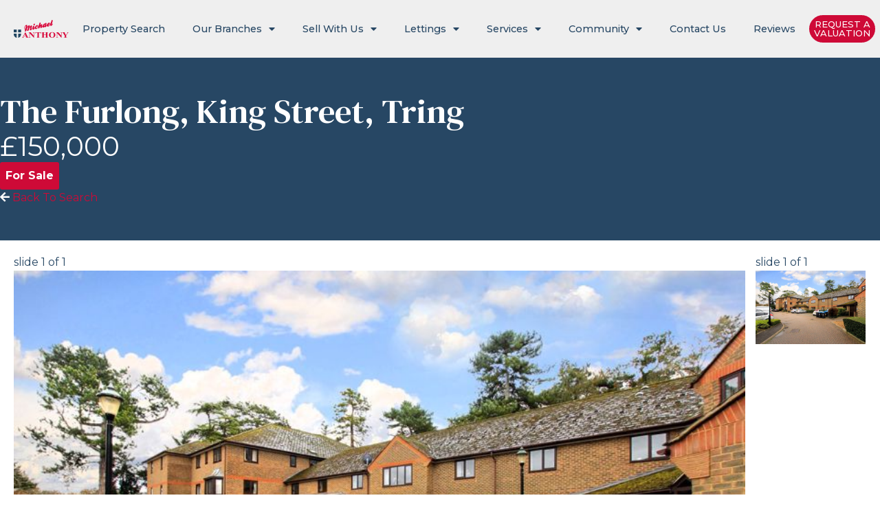

--- FILE ---
content_type: text/html; charset=UTF-8
request_url: https://michaelanthonyestateagents.co.uk/property/king-street-tring-4/
body_size: 25231
content:
<!doctype html>
<html lang="en-GB">
<head>
	<meta charset="UTF-8">
<script>
var gform;gform||(document.addEventListener("gform_main_scripts_loaded",function(){gform.scriptsLoaded=!0}),document.addEventListener("gform/theme/scripts_loaded",function(){gform.themeScriptsLoaded=!0}),window.addEventListener("DOMContentLoaded",function(){gform.domLoaded=!0}),gform={domLoaded:!1,scriptsLoaded:!1,themeScriptsLoaded:!1,isFormEditor:()=>"function"==typeof InitializeEditor,callIfLoaded:function(o){return!(!gform.domLoaded||!gform.scriptsLoaded||!gform.themeScriptsLoaded&&!gform.isFormEditor()||(gform.isFormEditor()&&console.warn("The use of gform.initializeOnLoaded() is deprecated in the form editor context and will be removed in Gravity Forms 3.1."),o(),0))},initializeOnLoaded:function(o){gform.callIfLoaded(o)||(document.addEventListener("gform_main_scripts_loaded",()=>{gform.scriptsLoaded=!0,gform.callIfLoaded(o)}),document.addEventListener("gform/theme/scripts_loaded",()=>{gform.themeScriptsLoaded=!0,gform.callIfLoaded(o)}),window.addEventListener("DOMContentLoaded",()=>{gform.domLoaded=!0,gform.callIfLoaded(o)}))},hooks:{action:{},filter:{}},addAction:function(o,r,e,t){gform.addHook("action",o,r,e,t)},addFilter:function(o,r,e,t){gform.addHook("filter",o,r,e,t)},doAction:function(o){gform.doHook("action",o,arguments)},applyFilters:function(o){return gform.doHook("filter",o,arguments)},removeAction:function(o,r){gform.removeHook("action",o,r)},removeFilter:function(o,r,e){gform.removeHook("filter",o,r,e)},addHook:function(o,r,e,t,n){null==gform.hooks[o][r]&&(gform.hooks[o][r]=[]);var d=gform.hooks[o][r];null==n&&(n=r+"_"+d.length),gform.hooks[o][r].push({tag:n,callable:e,priority:t=null==t?10:t})},doHook:function(r,o,e){var t;if(e=Array.prototype.slice.call(e,1),null!=gform.hooks[r][o]&&((o=gform.hooks[r][o]).sort(function(o,r){return o.priority-r.priority}),o.forEach(function(o){"function"!=typeof(t=o.callable)&&(t=window[t]),"action"==r?t.apply(null,e):e[0]=t.apply(null,e)})),"filter"==r)return e[0]},removeHook:function(o,r,t,n){var e;null!=gform.hooks[o][r]&&(e=(e=gform.hooks[o][r]).filter(function(o,r,e){return!!(null!=n&&n!=o.tag||null!=t&&t!=o.priority)}),gform.hooks[o][r]=e)}});
</script>

	<meta name="viewport" content="width=device-width, initial-scale=1">
	<link rel="profile" href="https://gmpg.org/xfn/11">
	<meta name='robots' content='index, follow, max-image-preview:large, max-snippet:-1, max-video-preview:-1' />
<script id="cookieyes" type="text/javascript" src="https://cdn-cookieyes.com/client_data/9875e811a2aa8d4f545ee871/script.js"></script>
	<!-- This site is optimized with the Yoast SEO plugin v26.3 - https://yoast.com/wordpress/plugins/seo/ -->
	<title>The Furlong, King Street, Tring - Michael Anthony Estate Agents</title>
	<link rel="canonical" href="https://michaelanthonyestateagents.co.uk/property/king-street-tring-4/" />
	<meta property="og:locale" content="en_GB" />
	<meta property="og:type" content="article" />
	<meta property="og:title" content="The Furlong, King Street, Tring - Michael Anthony Estate Agents" />
	<meta property="og:description" content="Situated in the ever-popular location of Tring conservation area, this well presented one bedroom first floor over 60’s apartment is welcomed to the market offering lounge with electric fire, kitchen and bathroom. The property also offers communal social room with arranged activities, parking, gardens and is close to the local amenities of Tring high street. Please ask agent about pets." />
	<meta property="og:url" content="https://michaelanthonyestateagents.co.uk/property/king-street-tring-4/" />
	<meta property="og:site_name" content="Michael Anthony Estate Agents" />
	<meta property="article:modified_time" content="2025-08-01T03:47:47+00:00" />
	<meta property="og:image" content="https://michaelanthonyestateagents.co.uk/wp-content/uploads/2023/07/thegreener-12-34.jpg" />
	<meta property="og:image:width" content="800" />
	<meta property="og:image:height" content="533" />
	<meta property="og:image:type" content="image/jpeg" />
	<meta name="twitter:card" content="summary_large_image" />
	<script type="application/ld+json" class="yoast-schema-graph">{"@context":"https://schema.org","@graph":[{"@type":["WebPage","RealEstateListing"],"@id":"https://michaelanthonyestateagents.co.uk/property/king-street-tring-4/","url":"https://michaelanthonyestateagents.co.uk/property/king-street-tring-4/","name":"The Furlong, King Street, Tring - Michael Anthony Estate Agents","isPartOf":{"@id":"https://michaelanthonyestateagents.co.uk/#website"},"primaryImageOfPage":{"@id":"https://michaelanthonyestateagents.co.uk/property/king-street-tring-4/#primaryimage"},"image":{"@id":"https://michaelanthonyestateagents.co.uk/property/king-street-tring-4/#primaryimage"},"thumbnailUrl":"https://michaelanthonyestateagents.co.uk/wp-content/uploads/2023/07/thegreener-12-34.jpg","datePublished":"2023-07-10T11:47:50+00:00","dateModified":"2025-08-01T03:47:47+00:00","breadcrumb":{"@id":"https://michaelanthonyestateagents.co.uk/property/king-street-tring-4/#breadcrumb"},"inLanguage":"en-GB","potentialAction":[{"@type":"ReadAction","target":["https://michaelanthonyestateagents.co.uk/property/king-street-tring-4/"]}]},{"@type":"ImageObject","inLanguage":"en-GB","@id":"https://michaelanthonyestateagents.co.uk/property/king-street-tring-4/#primaryimage","url":"https://michaelanthonyestateagents.co.uk/wp-content/uploads/2023/07/thegreener-12-34.jpg","contentUrl":"https://michaelanthonyestateagents.co.uk/wp-content/uploads/2023/07/thegreener-12-34.jpg","width":800,"height":533},{"@type":"BreadcrumbList","@id":"https://michaelanthonyestateagents.co.uk/property/king-street-tring-4/#breadcrumb","itemListElement":[{"@type":"ListItem","position":1,"name":"Home","item":"https://michaelanthonyestateagents.co.uk/"},{"@type":"ListItem","position":2,"name":"Properties","item":"https://michaelanthonyestateagents.co.uk/search_results/"},{"@type":"ListItem","position":3,"name":"The Furlong, King Street, Tring"}]},{"@type":"WebSite","@id":"https://michaelanthonyestateagents.co.uk/#website","url":"https://michaelanthonyestateagents.co.uk/","name":"Michael Anthony Estate Agents","description":"","publisher":{"@id":"https://michaelanthonyestateagents.co.uk/#organization"},"potentialAction":[{"@type":"SearchAction","target":{"@type":"EntryPoint","urlTemplate":"https://michaelanthonyestateagents.co.uk/?s={search_term_string}"},"query-input":{"@type":"PropertyValueSpecification","valueRequired":true,"valueName":"search_term_string"}}],"inLanguage":"en-GB"},{"@type":"Organization","@id":"https://michaelanthonyestateagents.co.uk/#organization","name":"Michael Anthony Estate Agents","url":"https://michaelanthonyestateagents.co.uk/","logo":{"@type":"ImageObject","inLanguage":"en-GB","@id":"https://michaelanthonyestateagents.co.uk/#/schema/logo/image/","url":"https://michaelanthonyestateagents.co.uk/wp-content/uploads/2023/07/michael-anthony-logo.svg","contentUrl":"https://michaelanthonyestateagents.co.uk/wp-content/uploads/2023/07/michael-anthony-logo.svg","width":645,"height":216,"caption":"Michael Anthony Estate Agents"},"image":{"@id":"https://michaelanthonyestateagents.co.uk/#/schema/logo/image/"}}]}</script>
	<!-- / Yoast SEO plugin. -->


<link rel='dns-prefetch' href='//s.ksrndkehqnwntyxlhgto.com' />
<link rel='dns-prefetch' href='//www.googletagmanager.com' />
<link rel="alternate" type="application/rss+xml" title="Michael Anthony Estate Agents &raquo; Feed" href="https://michaelanthonyestateagents.co.uk/feed/" />
<link rel="alternate" type="application/rss+xml" title="Michael Anthony Estate Agents &raquo; Comments Feed" href="https://michaelanthonyestateagents.co.uk/comments/feed/" />
<link rel="alternate" title="oEmbed (JSON)" type="application/json+oembed" href="https://michaelanthonyestateagents.co.uk/wp-json/oembed/1.0/embed?url=https%3A%2F%2Fmichaelanthonyestateagents.co.uk%2Fproperty%2Fking-street-tring-4%2F" />
<link rel="alternate" title="oEmbed (XML)" type="text/xml+oembed" href="https://michaelanthonyestateagents.co.uk/wp-json/oembed/1.0/embed?url=https%3A%2F%2Fmichaelanthonyestateagents.co.uk%2Fproperty%2Fking-street-tring-4%2F&#038;format=xml" />
<style id='wp-img-auto-sizes-contain-inline-css'>
img:is([sizes=auto i],[sizes^="auto," i]){contain-intrinsic-size:3000px 1500px}
/*# sourceURL=wp-img-auto-sizes-contain-inline-css */
</style>
<style id='wp-emoji-styles-inline-css'>

	img.wp-smiley, img.emoji {
		display: inline !important;
		border: none !important;
		box-shadow: none !important;
		height: 1em !important;
		width: 1em !important;
		margin: 0 0.07em !important;
		vertical-align: -0.1em !important;
		background: none !important;
		padding: 0 !important;
	}
/*# sourceURL=wp-emoji-styles-inline-css */
</style>
<link rel='stylesheet' id='wp-block-library-css' href='https://michaelanthonyestateagents.co.uk/wp-includes/css/dist/block-library/style.min.css?ver=6.9' media='all' />

<style id='classic-theme-styles-inline-css'>
/*! This file is auto-generated */
.wp-block-button__link{color:#fff;background-color:#32373c;border-radius:9999px;box-shadow:none;text-decoration:none;padding:calc(.667em + 2px) calc(1.333em + 2px);font-size:1.125em}.wp-block-file__button{background:#32373c;color:#fff;text-decoration:none}
/*# sourceURL=/wp-includes/css/classic-themes.min.css */
</style>
<style id='dominant-color-styles-inline-css'>
img[data-dominant-color]:not(.has-transparency) { background-color: var(--dominant-color); }
/*# sourceURL=dominant-color-styles-inline-css */
</style>
<link rel='stylesheet' id='propertyhive_fancybox_css-css' href='//michaelanthonyestateagents.co.uk/wp-content/plugins/propertyhive/assets/css/jquery.fancybox.css?ver=3.5.7' media='all' />
<link rel='stylesheet' id='flexslider_css-css' href='//michaelanthonyestateagents.co.uk/wp-content/plugins/propertyhive/assets/css/flexslider.css?ver=2.7.2' media='all' />
<link rel='stylesheet' id='multiselect-css' href='//michaelanthonyestateagents.co.uk/wp-content/plugins/propertyhive/assets/css/jquery.multiselect.css?ver=2.4.18' media='all' />
<link rel='stylesheet' id='propertyhive-general-css' href='//michaelanthonyestateagents.co.uk/wp-content/plugins/propertyhive/assets/css/propertyhive.css?ver=2.0.11' media='all' />
<link rel='stylesheet' id='hello-elementor-css' href='https://michaelanthonyestateagents.co.uk/wp-content/themes/hello-elementor/style.min.css?ver=3.0.1' media='all' />
<link rel='stylesheet' id='hello-elementor-theme-style-css' href='https://michaelanthonyestateagents.co.uk/wp-content/themes/hello-elementor/theme.min.css?ver=3.0.1' media='all' />
<link rel='stylesheet' id='hello-elementor-header-footer-css' href='https://michaelanthonyestateagents.co.uk/wp-content/themes/hello-elementor/header-footer.min.css?ver=3.0.1' media='all' />
<link rel='stylesheet' id='elementor-frontend-css' href='https://michaelanthonyestateagents.co.uk/wp-content/plugins/elementor/assets/css/frontend-lite.min.css?ver=3.20.2' media='all' />
<link rel='stylesheet' id='elementor-post-4-css' href='https://michaelanthonyestateagents.co.uk/wp-content/uploads/elementor/css/post-4.css?ver=1767974266' media='all' />
<link rel='stylesheet' id='elementor-icons-css' href='https://michaelanthonyestateagents.co.uk/wp-content/plugins/elementor/assets/lib/eicons/css/elementor-icons.min.css?ver=5.29.0' media='all' />
<link rel='stylesheet' id='swiper-css' href='https://michaelanthonyestateagents.co.uk/wp-content/plugins/elementor/assets/lib/swiper/v8/css/swiper.min.css?ver=8.4.5' media='all' />
<link rel='stylesheet' id='elementor-pro-css' href='https://michaelanthonyestateagents.co.uk/wp-content/plugins/elementor-pro/assets/css/frontend-lite.min.css?ver=3.19.2' media='all' />
<link rel='stylesheet' id='elementor-post-29-css' href='https://michaelanthonyestateagents.co.uk/wp-content/uploads/elementor/css/post-29.css?ver=1767974266' media='all' />
<link rel='stylesheet' id='elementor-post-163-css' href='https://michaelanthonyestateagents.co.uk/wp-content/uploads/elementor/css/post-163.css?ver=1767974266' media='all' />
<link rel='stylesheet' id='elementor-post-6439-css' href='https://michaelanthonyestateagents.co.uk/wp-content/uploads/elementor/css/post-6439.css?ver=1767974296' media='all' />
<link rel='stylesheet' id='maea-css' href='https://michaelanthonyestateagents.co.uk/wp-content/themes/maea/style.css?ver=1.0.0' media='all' />
<link rel='stylesheet' id='google-fonts-1-css' href='https://fonts.googleapis.com/css?family=DM+Serif+Text%3A100%2C100italic%2C200%2C200italic%2C300%2C300italic%2C400%2C400italic%2C500%2C500italic%2C600%2C600italic%2C700%2C700italic%2C800%2C800italic%2C900%2C900italic%7CInter%3A100%2C100italic%2C200%2C200italic%2C300%2C300italic%2C400%2C400italic%2C500%2C500italic%2C600%2C600italic%2C700%2C700italic%2C800%2C800italic%2C900%2C900italic%7CMontserrat%3A100%2C100italic%2C200%2C200italic%2C300%2C300italic%2C400%2C400italic%2C500%2C500italic%2C600%2C600italic%2C700%2C700italic%2C800%2C800italic%2C900%2C900italic&#038;display=swap&#038;ver=6.9' media='all' />
<link rel='stylesheet' id='elementor-icons-shared-0-css' href='https://michaelanthonyestateagents.co.uk/wp-content/plugins/elementor/assets/lib/font-awesome/css/fontawesome.min.css?ver=5.15.3' media='all' />
<link rel='stylesheet' id='elementor-icons-fa-solid-css' href='https://michaelanthonyestateagents.co.uk/wp-content/plugins/elementor/assets/lib/font-awesome/css/solid.min.css?ver=5.15.3' media='all' />
<link rel="preconnect" href="https://fonts.gstatic.com/" crossorigin><script src="https://michaelanthonyestateagents.co.uk/wp-includes/js/jquery/jquery.min.js?ver=3.7.1" id="jquery-core-js"></script>
<script id="whatconverts-tracking-script-js-before">
var $wc_load=function(a){return JSON.parse(JSON.stringify(a))},$wc_leads=$wc_leads||{doc:{url:$wc_load(document.URL),ref:$wc_load(document.referrer),search:$wc_load(location.search),hash:$wc_load(location.hash)}};
//# sourceURL=whatconverts-tracking-script-js-before
</script>
<script src="//s.ksrndkehqnwntyxlhgto.com/138619.js?ver=6.9" id="whatconverts-tracking-script-js"></script>

<!-- Google tag (gtag.js) snippet added by Site Kit -->
<!-- Google Analytics snippet added by Site Kit -->
<script src="https://www.googletagmanager.com/gtag/js?id=GT-TNCSW5N" id="google_gtagjs-js" async></script>
<script id="google_gtagjs-js-after">
window.dataLayer = window.dataLayer || [];function gtag(){dataLayer.push(arguments);}
gtag("set","linker",{"domains":["michaelanthonyestateagents.co.uk"]});
gtag("js", new Date());
gtag("set", "developer_id.dZTNiMT", true);
gtag("config", "GT-TNCSW5N");
//# sourceURL=google_gtagjs-js-after
</script>
<link rel="https://api.w.org/" href="https://michaelanthonyestateagents.co.uk/wp-json/" /><link rel="alternate" title="JSON" type="application/json" href="https://michaelanthonyestateagents.co.uk/wp-json/wp/v2/property/350" /><link rel="EditURI" type="application/rsd+xml" title="RSD" href="https://michaelanthonyestateagents.co.uk/xmlrpc.php?rsd" />
<meta name="generator" content="WordPress 6.9" />
<meta name="generator" content="PropertyHive 2.0.11" />
<link rel='shortlink' href='https://michaelanthonyestateagents.co.uk/?p=350' />
<meta name="generator" content="Dominant Color Images 1.0.1">
<meta name="generator" content="Site Kit by Google 1.165.0" /><meta name="generator" content="Performance Lab 2.9.0; modules: images/webp-support; plugins: webp-uploads, dominant-color-images">
<link rel="alternate" type="application/rss+xml"  title="Latest Properties" href="https://michaelanthonyestateagents.co.uk/properties/feed/" /><meta name="generator" content="webp-uploads 2.6.0">
<meta name="description" content="Situated in the ever-popular location of Tring conservation area, this well presented one bedroom first floor over 60’s apartment is welcomed to the market offering lounge with electric fire, kitchen and bathroom. The property also offers communal social room with arranged activities, parking, gardens and is close to the local amenities of Tring high street. Please ask agent about pets.">
<meta name="generator" content="Elementor 3.20.2; features: e_optimized_assets_loading, e_optimized_css_loading, additional_custom_breakpoints, block_editor_assets_optimize, e_image_loading_optimization; settings: css_print_method-external, google_font-enabled, font_display-swap">
<!-- Google tag (gtag.js) -->
<script async src="https://www.googletagmanager.com/gtag/js?id=AW-10865990045"></script>
<script>
  window.dataLayer = window.dataLayer || [];
  function gtag(){dataLayer.push(arguments);}
  gtag('js', new Date());

  gtag('config', 'AW-10865990045');
</script>

<!-- Hotjar Tracking Code for https://michaelanthonyestateagents.co.uk/ -->
<script>
    (function(h,o,t,j,a,r){
        h.hj=h.hj||function(){(h.hj.q=h.hj.q||[]).push(arguments)};
        h._hjSettings={hjid:3851355,hjsv:6};
        a=o.getElementsByTagName('head')[0];
        r=o.createElement('script');r.async=1;
        r.src=t+h._hjSettings.hjid+j+h._hjSettings.hjsv;
        a.appendChild(r);
    })(window,document,'https://static.hotjar.com/c/hotjar-','.js?sv=');
</script>

<!-- Meta Pixel Code -->
<script type='text/javascript'>
!function(f,b,e,v,n,t,s){if(f.fbq)return;n=f.fbq=function(){n.callMethod?
n.callMethod.apply(n,arguments):n.queue.push(arguments)};if(!f._fbq)f._fbq=n;
n.push=n;n.loaded=!0;n.version='2.0';n.queue=[];t=b.createElement(e);t.async=!0;
t.src=v;s=b.getElementsByTagName(e)[0];s.parentNode.insertBefore(t,s)}(window,
document,'script','https://connect.facebook.net/en_US/fbevents.js?v=next');
</script>
<!-- End Meta Pixel Code -->

      <script type='text/javascript'>
        var url = window.location.origin + '?ob=open-bridge';
        fbq('set', 'openbridge', '259804085974807', url);
      </script>
    <script type='text/javascript'>fbq('init', '259804085974807', {}, {
    "agent": "wordpress-6.9-3.0.16"
})</script><script type='text/javascript'>
    fbq('track', 'PageView', []);
  </script>
<!-- Meta Pixel Code -->
<noscript>
<img height="1" width="1" style="display:none" alt="fbpx"
src="https://www.facebook.com/tr?id=259804085974807&ev=PageView&noscript=1" />
</noscript>
<!-- End Meta Pixel Code -->

<!-- Google Tag Manager snippet added by Site Kit -->
<script>
			( function( w, d, s, l, i ) {
				w[l] = w[l] || [];
				w[l].push( {'gtm.start': new Date().getTime(), event: 'gtm.js'} );
				var f = d.getElementsByTagName( s )[0],
					j = d.createElement( s ), dl = l != 'dataLayer' ? '&l=' + l : '';
				j.async = true;
				j.src = 'https://www.googletagmanager.com/gtm.js?id=' + i + dl;
				f.parentNode.insertBefore( j, f );
			} )( window, document, 'script', 'dataLayer', 'GTM-5GP43727' );
			
</script>

<!-- End Google Tag Manager snippet added by Site Kit -->
<link rel="icon" href="https://michaelanthonyestateagents.co.uk/wp-content/uploads/2023/07/ma-fav-150x150.png" sizes="32x32" />
<link rel="icon" href="https://michaelanthonyestateagents.co.uk/wp-content/uploads/2023/07/ma-fav.png" sizes="192x192" />
<link rel="apple-touch-icon" href="https://michaelanthonyestateagents.co.uk/wp-content/uploads/2023/07/ma-fav.png" />
<meta name="msapplication-TileImage" content="https://michaelanthonyestateagents.co.uk/wp-content/uploads/2023/07/ma-fav.png" />
</head>
<body class="wp-singular property-template-default single single-property postid-350 wp-custom-logo wp-theme-hello-elementor wp-child-theme-maea propertyhive propertyhive-page availability-for-sale tenure-leasehold department-residential-sales on-market-no featured-no office-59 elementor-default elementor-template-full-width elementor-kit-4 elementor-page-6439">

		<!-- Google Tag Manager (noscript) snippet added by Site Kit -->
		<noscript>
			<iframe src="https://www.googletagmanager.com/ns.html?id=GTM-5GP43727" height="0" width="0" style="display:none;visibility:hidden"></iframe>
		</noscript>
		<!-- End Google Tag Manager (noscript) snippet added by Site Kit -->
		
<a class="skip-link screen-reader-text" href="#content">Skip to content</a>

		<header data-elementor-type="header" data-elementor-id="29" class="elementor elementor-29 elementor-location-header" data-elementor-post-type="elementor_library">
			<div class="elementor-element elementor-element-3bc9961 e-flex e-con-boxed e-con e-parent" data-id="3bc9961" data-element_type="container" data-settings="{&quot;background_background&quot;:&quot;classic&quot;,&quot;sticky&quot;:&quot;top&quot;,&quot;sticky_effects_offset&quot;:20,&quot;sticky_on&quot;:[&quot;desktop&quot;,&quot;tablet&quot;,&quot;mobile&quot;],&quot;sticky_offset&quot;:0}" data-core-v316-plus="true">
					<div class="e-con-inner">
				<div class="elementor-element elementor-element-0123bfa elementor-widget elementor-widget-theme-site-logo elementor-widget-image" data-id="0123bfa" data-element_type="widget" data-widget_type="theme-site-logo.default">
				<div class="elementor-widget-container">
			<style>/*! elementor - v3.20.0 - 20-03-2024 */
.elementor-widget-image{text-align:center}.elementor-widget-image a{display:inline-block}.elementor-widget-image a img[src$=".svg"]{width:48px}.elementor-widget-image img{vertical-align:middle;display:inline-block}</style>						<a href="https://michaelanthonyestateagents.co.uk">
			<img fetchpriority="high" width="645" height="216" src="https://michaelanthonyestateagents.co.uk/wp-content/uploads/2023/07/michael-anthony-logo.svg" class="attachment-full size-full wp-image-26" alt="" />				</a>
									</div>
				</div>
				<div class="elementor-element elementor-element-c28bc52 elementor-nav-menu__align-justify elementor-nav-menu--stretch elementor-nav-menu--dropdown-tablet elementor-nav-menu__text-align-aside elementor-nav-menu--toggle elementor-nav-menu--burger elementor-widget elementor-widget-nav-menu" data-id="c28bc52" data-element_type="widget" data-settings="{&quot;full_width&quot;:&quot;stretch&quot;,&quot;layout&quot;:&quot;horizontal&quot;,&quot;submenu_icon&quot;:{&quot;value&quot;:&quot;&lt;i class=\&quot;fas fa-caret-down\&quot;&gt;&lt;\/i&gt;&quot;,&quot;library&quot;:&quot;fa-solid&quot;},&quot;toggle&quot;:&quot;burger&quot;}" data-widget_type="nav-menu.default">
				<div class="elementor-widget-container">
			<link rel="stylesheet" href="https://michaelanthonyestateagents.co.uk/wp-content/plugins/elementor-pro/assets/css/widget-nav-menu.min.css">			<nav class="elementor-nav-menu--main elementor-nav-menu__container elementor-nav-menu--layout-horizontal e--pointer-none">
				<ul id="menu-1-c28bc52" class="elementor-nav-menu"><li class="menu-item menu-item-type-post_type menu-item-object-page current_page_parent menu-item-6445"><a href="https://michaelanthonyestateagents.co.uk/properties/" class="elementor-item">Property Search</a></li>
<li class="menu-item menu-item-type-post_type menu-item-object-page menu-item-has-children menu-item-6446"><a href="https://michaelanthonyestateagents.co.uk/meet-the-team/" class="elementor-item">Our Branches</a>
<ul class="sub-menu elementor-nav-menu--dropdown">
	<li class="menu-item menu-item-type-post_type menu-item-object-branch menu-item-6447"><a href="https://michaelanthonyestateagents.co.uk/meet-the-team/bletchley/" class="elementor-sub-item">Bletchley</a></li>
	<li class="menu-item menu-item-type-post_type menu-item-object-branch menu-item-6448"><a href="https://michaelanthonyestateagents.co.uk/meet-the-team/hemel-hempstead/" class="elementor-sub-item">Hemel Hempstead</a></li>
	<li class="menu-item menu-item-type-post_type menu-item-object-branch menu-item-6449"><a href="https://michaelanthonyestateagents.co.uk/meet-the-team/milton-keynes/" class="elementor-sub-item">Milton Keynes</a></li>
	<li class="menu-item menu-item-type-post_type menu-item-object-branch menu-item-6450"><a href="https://michaelanthonyestateagents.co.uk/meet-the-team/tring/" class="elementor-sub-item">Tring</a></li>
</ul>
</li>
<li class="menu-item menu-item-type-post_type menu-item-object-page menu-item-has-children menu-item-6557"><a href="https://michaelanthonyestateagents.co.uk/sell/" class="elementor-item">Sell With Us</a>
<ul class="sub-menu elementor-nav-menu--dropdown">
	<li class="menu-item menu-item-type-custom menu-item-object-custom menu-item-57089"><a target="_blank" rel="referral" href="https://digitalmove.ulst.co.uk//quoting/select-quote-type?int=EC14614G%2FINT" class="elementor-sub-item">Free Conveyancing Quote</a></li>
</ul>
</li>
<li class="menu-item menu-item-type-custom menu-item-object-custom menu-item-has-children menu-item-49955"><a href="#" class="elementor-item elementor-item-anchor">Lettings</a>
<ul class="sub-menu elementor-nav-menu--dropdown">
	<li class="menu-item menu-item-type-post_type menu-item-object-page menu-item-6645"><a href="https://michaelanthonyestateagents.co.uk/lettings/landlord-services/" class="elementor-sub-item">Landlord Services</a></li>
	<li class="menu-item menu-item-type-post_type menu-item-object-page menu-item-6647"><a href="https://michaelanthonyestateagents.co.uk/lettings/tenancy-services/" class="elementor-sub-item">Tenancy Services</a></li>
	<li class="menu-item menu-item-type-post_type menu-item-object-page menu-item-6646"><a href="https://michaelanthonyestateagents.co.uk/lettings/maintenance/" class="elementor-sub-item">Maintenance</a></li>
</ul>
</li>
<li class="menu-item menu-item-type-custom menu-item-object-custom menu-item-has-children menu-item-44"><a href="#" class="elementor-item elementor-item-anchor">Services</a>
<ul class="sub-menu elementor-nav-menu--dropdown">
	<li class="menu-item menu-item-type-post_type menu-item-object-page menu-item-6695"><a href="https://michaelanthonyestateagents.co.uk/services/property-valuation/" class="elementor-sub-item">Property Valuation</a></li>
	<li class="menu-item menu-item-type-post_type menu-item-object-page menu-item-7964"><a href="https://michaelanthonyestateagents.co.uk/services/relocation/" class="elementor-sub-item">Relocation</a></li>
	<li class="menu-item menu-item-type-post_type menu-item-object-page menu-item-7986"><a href="https://michaelanthonyestateagents.co.uk/services/financial-services/" class="elementor-sub-item">Financial Services</a></li>
	<li class="menu-item menu-item-type-custom menu-item-object-custom menu-item-57090"><a target="_blank" rel="referral" href="https://digitalmove.ulst.co.uk//quoting/select-quote-type?int=EC14614G%2FINT" class="elementor-sub-item">Free Conveyancing Quote</a></li>
</ul>
</li>
<li class="menu-item menu-item-type-custom menu-item-object-custom menu-item-has-children menu-item-45"><a href="#" class="elementor-item elementor-item-anchor">Community</a>
<ul class="sub-menu elementor-nav-menu--dropdown">
	<li class="menu-item menu-item-type-post_type menu-item-object-page menu-item-8003"><a href="https://michaelanthonyestateagents.co.uk/community/faqs/" class="elementor-sub-item">FAQs</a></li>
	<li class="menu-item menu-item-type-post_type menu-item-object-page menu-item-49870"><a href="https://michaelanthonyestateagents.co.uk/news-blog/" class="elementor-sub-item">News &#038; Blog</a></li>
</ul>
</li>
<li class="menu-item menu-item-type-post_type menu-item-object-page menu-item-8054"><a href="https://michaelanthonyestateagents.co.uk/contact-us/" class="elementor-item">Contact Us</a></li>
<li class="menu-item menu-item-type-post_type menu-item-object-page menu-item-59907"><a href="https://michaelanthonyestateagents.co.uk/community/reviews/" class="elementor-item">Reviews</a></li>
</ul>			</nav>
					<div class="elementor-menu-toggle" role="button" tabindex="0" aria-label="Menu Toggle" aria-expanded="false">
			<i aria-hidden="true" role="presentation" class="elementor-menu-toggle__icon--open eicon-menu-bar"></i><i aria-hidden="true" role="presentation" class="elementor-menu-toggle__icon--close eicon-close"></i>			<span class="elementor-screen-only">Menu</span>
		</div>
					<nav class="elementor-nav-menu--dropdown elementor-nav-menu__container" aria-hidden="true">
				<ul id="menu-2-c28bc52" class="elementor-nav-menu"><li class="menu-item menu-item-type-post_type menu-item-object-page current_page_parent menu-item-6445"><a href="https://michaelanthonyestateagents.co.uk/properties/" class="elementor-item" tabindex="-1">Property Search</a></li>
<li class="menu-item menu-item-type-post_type menu-item-object-page menu-item-has-children menu-item-6446"><a href="https://michaelanthonyestateagents.co.uk/meet-the-team/" class="elementor-item" tabindex="-1">Our Branches</a>
<ul class="sub-menu elementor-nav-menu--dropdown">
	<li class="menu-item menu-item-type-post_type menu-item-object-branch menu-item-6447"><a href="https://michaelanthonyestateagents.co.uk/meet-the-team/bletchley/" class="elementor-sub-item" tabindex="-1">Bletchley</a></li>
	<li class="menu-item menu-item-type-post_type menu-item-object-branch menu-item-6448"><a href="https://michaelanthonyestateagents.co.uk/meet-the-team/hemel-hempstead/" class="elementor-sub-item" tabindex="-1">Hemel Hempstead</a></li>
	<li class="menu-item menu-item-type-post_type menu-item-object-branch menu-item-6449"><a href="https://michaelanthonyestateagents.co.uk/meet-the-team/milton-keynes/" class="elementor-sub-item" tabindex="-1">Milton Keynes</a></li>
	<li class="menu-item menu-item-type-post_type menu-item-object-branch menu-item-6450"><a href="https://michaelanthonyestateagents.co.uk/meet-the-team/tring/" class="elementor-sub-item" tabindex="-1">Tring</a></li>
</ul>
</li>
<li class="menu-item menu-item-type-post_type menu-item-object-page menu-item-has-children menu-item-6557"><a href="https://michaelanthonyestateagents.co.uk/sell/" class="elementor-item" tabindex="-1">Sell With Us</a>
<ul class="sub-menu elementor-nav-menu--dropdown">
	<li class="menu-item menu-item-type-custom menu-item-object-custom menu-item-57089"><a target="_blank" rel="referral" href="https://digitalmove.ulst.co.uk//quoting/select-quote-type?int=EC14614G%2FINT" class="elementor-sub-item" tabindex="-1">Free Conveyancing Quote</a></li>
</ul>
</li>
<li class="menu-item menu-item-type-custom menu-item-object-custom menu-item-has-children menu-item-49955"><a href="#" class="elementor-item elementor-item-anchor" tabindex="-1">Lettings</a>
<ul class="sub-menu elementor-nav-menu--dropdown">
	<li class="menu-item menu-item-type-post_type menu-item-object-page menu-item-6645"><a href="https://michaelanthonyestateagents.co.uk/lettings/landlord-services/" class="elementor-sub-item" tabindex="-1">Landlord Services</a></li>
	<li class="menu-item menu-item-type-post_type menu-item-object-page menu-item-6647"><a href="https://michaelanthonyestateagents.co.uk/lettings/tenancy-services/" class="elementor-sub-item" tabindex="-1">Tenancy Services</a></li>
	<li class="menu-item menu-item-type-post_type menu-item-object-page menu-item-6646"><a href="https://michaelanthonyestateagents.co.uk/lettings/maintenance/" class="elementor-sub-item" tabindex="-1">Maintenance</a></li>
</ul>
</li>
<li class="menu-item menu-item-type-custom menu-item-object-custom menu-item-has-children menu-item-44"><a href="#" class="elementor-item elementor-item-anchor" tabindex="-1">Services</a>
<ul class="sub-menu elementor-nav-menu--dropdown">
	<li class="menu-item menu-item-type-post_type menu-item-object-page menu-item-6695"><a href="https://michaelanthonyestateagents.co.uk/services/property-valuation/" class="elementor-sub-item" tabindex="-1">Property Valuation</a></li>
	<li class="menu-item menu-item-type-post_type menu-item-object-page menu-item-7964"><a href="https://michaelanthonyestateagents.co.uk/services/relocation/" class="elementor-sub-item" tabindex="-1">Relocation</a></li>
	<li class="menu-item menu-item-type-post_type menu-item-object-page menu-item-7986"><a href="https://michaelanthonyestateagents.co.uk/services/financial-services/" class="elementor-sub-item" tabindex="-1">Financial Services</a></li>
	<li class="menu-item menu-item-type-custom menu-item-object-custom menu-item-57090"><a target="_blank" rel="referral" href="https://digitalmove.ulst.co.uk//quoting/select-quote-type?int=EC14614G%2FINT" class="elementor-sub-item" tabindex="-1">Free Conveyancing Quote</a></li>
</ul>
</li>
<li class="menu-item menu-item-type-custom menu-item-object-custom menu-item-has-children menu-item-45"><a href="#" class="elementor-item elementor-item-anchor" tabindex="-1">Community</a>
<ul class="sub-menu elementor-nav-menu--dropdown">
	<li class="menu-item menu-item-type-post_type menu-item-object-page menu-item-8003"><a href="https://michaelanthonyestateagents.co.uk/community/faqs/" class="elementor-sub-item" tabindex="-1">FAQs</a></li>
	<li class="menu-item menu-item-type-post_type menu-item-object-page menu-item-49870"><a href="https://michaelanthonyestateagents.co.uk/news-blog/" class="elementor-sub-item" tabindex="-1">News &#038; Blog</a></li>
</ul>
</li>
<li class="menu-item menu-item-type-post_type menu-item-object-page menu-item-8054"><a href="https://michaelanthonyestateagents.co.uk/contact-us/" class="elementor-item" tabindex="-1">Contact Us</a></li>
<li class="menu-item menu-item-type-post_type menu-item-object-page menu-item-59907"><a href="https://michaelanthonyestateagents.co.uk/community/reviews/" class="elementor-item" tabindex="-1">Reviews</a></li>
</ul>			</nav>
				</div>
				</div>
				<div class="elementor-element elementor-element-69f316c elementor-hidden-mobile elementor-widget elementor-widget-button" data-id="69f316c" data-element_type="widget" data-widget_type="button.default">
				<div class="elementor-widget-container">
					<div class="elementor-button-wrapper">
			<a class="elementor-button elementor-button-link elementor-size-xs" href="https://michaelanthonyestateagents.co.uk/services/property-valuation/">
						<span class="elementor-button-content-wrapper">
						<span class="elementor-button-text">REQUEST A VALUATION</span>
		</span>
					</a>
		</div>
				</div>
				</div>
					</div>
				</div>
				</header>
				<div data-elementor-type="single-post" data-elementor-id="6439" class="elementor elementor-6439 elementor-location-single post-350 type-property status-publish has-post-thumbnail availability-for-sale tenure-leasehold ph-cols-3 property department-residential-sales office-59" data-elementor-post-type="elementor_library">
			<div class="elementor-element elementor-element-768eb2f e-flex e-con-boxed e-con e-parent" data-id="768eb2f" data-element_type="container" data-settings="{&quot;background_background&quot;:&quot;classic&quot;}" data-core-v316-plus="true">
					<div class="e-con-inner">
				<div class="elementor-element elementor-element-234bbd9 elementor-widget elementor-widget-theme-post-title elementor-page-title elementor-widget-heading" data-id="234bbd9" data-element_type="widget" data-widget_type="theme-post-title.default">
				<div class="elementor-widget-container">
			<style>/*! elementor - v3.20.0 - 20-03-2024 */
.elementor-heading-title{padding:0;margin:0;line-height:1}.elementor-widget-heading .elementor-heading-title[class*=elementor-size-]>a{color:inherit;font-size:inherit;line-height:inherit}.elementor-widget-heading .elementor-heading-title.elementor-size-small{font-size:15px}.elementor-widget-heading .elementor-heading-title.elementor-size-medium{font-size:19px}.elementor-widget-heading .elementor-heading-title.elementor-size-large{font-size:29px}.elementor-widget-heading .elementor-heading-title.elementor-size-xl{font-size:39px}.elementor-widget-heading .elementor-heading-title.elementor-size-xxl{font-size:59px}</style><h1 class="elementor-heading-title elementor-size-default">The Furlong, King Street, Tring</h1>		</div>
				</div>
				<div class="elementor-element elementor-element-13ea5a8 elementor-widget elementor-widget-property-price" data-id="13ea5a8" data-element_type="widget" data-widget_type="property-price.default">
				<div class="elementor-widget-container">
			<div class="price">

	&pound;150,000	
	
</div>		</div>
				</div>
				<div class="elementor-element elementor-element-189e6bb elementor-widget__width-auto elementor-widget elementor-widget-property-availability" data-id="189e6bb" data-element_type="widget" data-widget_type="property-availability.default">
				<div class="elementor-widget-container">
			<div class="elementor-widget-availability">For Sale</div>		</div>
				</div>
				<div class="elementor-element elementor-element-ea6e7c0 elementor-widget elementor-widget-back-to-search" data-id="ea6e7c0" data-element_type="widget" data-widget_type="back-to-search.default">
				<div class="elementor-widget-container">
			<div class="back-to-search"><a href="https://michaelanthonyestateagents.co.uk/properties/"><i aria-hidden="true" class="fas fa-arrow-left"></i> Back To Search</a></div>		</div>
				</div>
					</div>
				</div>
		<div class="elementor-element elementor-element-1fe6a54 e-flex e-con-boxed e-con e-parent" data-id="1fe6a54" data-element_type="container" data-core-v316-plus="true">
					<div class="e-con-inner">
				<div class="elementor-element elementor-element-ab21500 elementor-widget elementor-widget-shortcode" data-id="ab21500" data-element_type="widget" data-widget_type="shortcode.default">
				<div class="elementor-widget-container">
				<style>
		.propslider__wrapper {
			width: 100%;
			height: 100%;
		}
		.propslider__main {
			width: 87%;
			padding-right: 15px;
			position: relative;
			overflow: hidden;
		}
		.propslider__side {
			width: 13%;
			height: 100%;
			overflow: auto;
		}
		.propslider__main .slide img {
			width: 100%;
		}
		.propslider__controls {
			width: 100%;
			height: 100%;
			display: flex;
			justify-content: space-between;
			align-items: center;
			position: absolute;
			top: 50%;
			transform: translateY(-50%);
			height: 0;
			overflow: visible;
		}
		.propslider__controls button,
		.propslider__controls button:active,
		.propslider__controls button:hover,
		.propslider__controls button:focus {
			background: none !important;
			border: none !important;
		}

		.propslider__controls button:hover {
			cursor: pointer;
		}

		.propslider__controls button:last-of-type {
			margin-right: 15px;
		}
	</style>
	<script defer>
		var propslider
		var propthumbs
		jQuery( document ).ready(function() {
			propslider = tns({
				container: '.propslider__full',
				items: 1,
				nav: false,
				controlsContainer: '.propslider__controls',
				slideBy: 1,
				autoplay: false,
				navAsThumbnails: true,
			});
			propthumbs = tns({
				container: '.propslider__thumbs',
				items: 6,
				controls: false,
				nav: false,
				slideBy: 5,
				autoplay: false,
				axis: 'vertical'
			});
			propslider.events.on('indexChanged', function (info) {
				var slideTarget = Math.floor(info.index / 6);
				console.log(slideTarget)
				propthumbs.goTo(slideTarget);
			});
		})
	</script>
	<div class="propslider__wrapper" style="display: flex; flex-direction: row;">
		<div class="propslider__main">
			<div class="propslider__full">
									<div class="slide">
						<a href="https://michaelanthonyestateagents.co.uk/wp-content/uploads/2023/07/thegreener-12-34.jpg" data-lightbox="gallery">
							<img src="https://michaelanthonyestateagents.co.uk/wp-content/uploads/2023/07/thegreener-12-34.jpg" alt="Photo 11">
						</a>
					</div>
							</div>
			<div class="propslider__controls">
				<button type="button" data-controls="prev" aria-label="Previous slide"><i class="fas fa-chevron-left"></i></button>
				<button type="button" data-controls="next" aria-label="Next slide"><i class="fas fa-chevron-right"></i></button>
			</div>
		</div>
		<div class="propslider__side">
			<div class="propslider__thumbs">
									<div class="thumbnail">
						<img onclick="propslider.goTo(0);return false;" src="https://michaelanthonyestateagents.co.uk/wp-content/uploads/2023/07/thegreener-12-34.jpg" alt="Photo 11" width="160" height="160">
					</div>
								</div>
		</div>
	</div>
			<div class="elementor-shortcode"></div>
				</div>
				</div>
					</div>
				</div>
		<div class="elementor-element elementor-element-422a4d0 e-flex e-con-boxed e-con e-parent" data-id="422a4d0" data-element_type="container" data-core-v316-plus="true">
					<div class="e-con-inner">
		<div class="elementor-element elementor-element-bd6cddb e-con-full e-flex e-con e-child" data-id="bd6cddb" data-element_type="container">
				<div class="elementor-element elementor-element-d49c297 elementor-widget elementor-widget-theme-post-title elementor-page-title elementor-widget-heading" data-id="d49c297" data-element_type="widget" data-widget_type="theme-post-title.default">
				<div class="elementor-widget-container">
			<h2 class="elementor-heading-title elementor-size-default">The Furlong, King Street, Tring</h2>		</div>
				</div>
				<div class="elementor-element elementor-element-8be257e elementor-widget elementor-widget-property-price" data-id="8be257e" data-element_type="widget" data-widget_type="property-price.default">
				<div class="elementor-widget-container">
			<div class="price">

	&pound;150,000	
	
</div>		</div>
				</div>
				<div class="elementor-element elementor-element-06defeb elementor-widget__width-auto elementor-widget elementor-widget-property-availability" data-id="06defeb" data-element_type="widget" data-widget_type="property-availability.default">
				<div class="elementor-widget-container">
			<div class="elementor-widget-availability">For Sale</div>		</div>
				</div>
		<div class="elementor-element elementor-element-a272272 e-con-full e-flex e-con e-child" data-id="a272272" data-element_type="container">
		<div class="elementor-element elementor-element-00b352d e-con-full e-flex e-con e-child" data-id="00b352d" data-element_type="container">
				<div class="elementor-element elementor-element-5cdafd9 property-meta elementor-widget elementor-widget-property-bedrooms" data-id="5cdafd9" data-element_type="widget" data-widget_type="property-bedrooms.default">
				<div class="elementor-widget-container">
			<div class="elementor-widget-bedrooms"><i aria-hidden="true" class="fas fa-bed"></i> 1 Bedrooms</div>		</div>
				</div>
				</div>
		<div class="elementor-element elementor-element-bf6a48d e-con-full e-flex e-con e-child" data-id="bf6a48d" data-element_type="container">
				<div class="elementor-element elementor-element-b724a69 property-meta elementor-widget elementor-widget-property-bathrooms" data-id="b724a69" data-element_type="widget" data-widget_type="property-bathrooms.default">
				<div class="elementor-widget-container">
			<div class="elementor-widget-bathrooms"><i aria-hidden="true" class="fas fa-bath"></i> 1 Bathrooms</div>		</div>
				</div>
				</div>
		<div class="elementor-element elementor-element-2d0428b e-con-full e-flex e-con e-child" data-id="2d0428b" data-element_type="container">
				<div class="elementor-element elementor-element-2db9651 property-meta elementor-widget elementor-widget-property-reception-rooms" data-id="2db9651" data-element_type="widget" data-widget_type="property-reception-rooms.default">
				<div class="elementor-widget-container">
			<div class="elementor-widget-reception-rooms"><i aria-hidden="true" class="fas fa-couch"></i> 1 Reception Rooms</div>		</div>
				</div>
				</div>
				</div>
		<div class="elementor-element elementor-element-ec08773 e-con-full property-room-details e-flex e-con e-child" data-id="ec08773" data-element_type="container">
		<div class="elementor-element elementor-element-dd667cc e-con-full e-flex e-con e-child" data-id="dd667cc" data-element_type="container">
				<div class="elementor-element elementor-element-be46cbf elementor-view-default elementor-widget elementor-widget-icon" data-id="be46cbf" data-element_type="widget" data-widget_type="icon.default">
				<div class="elementor-widget-container">
					<div class="elementor-icon-wrapper">
			<div class="elementor-icon">
			<i aria-hidden="true" class="fas fa-cubes"></i>			</div>
		</div>
				</div>
				</div>
				</div>
		<div class="elementor-element elementor-element-4a083c6 e-con-full e-flex e-con e-child" data-id="4a083c6" data-element_type="container">
				<div class="elementor-element elementor-element-081ff00 elementor-view-default elementor-widget elementor-widget-icon" data-id="081ff00" data-element_type="widget" data-widget_type="icon.default">
				<div class="elementor-widget-container">
					<div class="elementor-icon-wrapper">
			<div class="elementor-icon">
			<i aria-hidden="true" class="fas fa-hashtag"></i>			</div>
		</div>
				</div>
				</div>
				<div class="elementor-element elementor-element-eb5775b elementor-widget elementor-widget-property-reference-number" data-id="eb5775b" data-element_type="widget" data-widget_type="property-reference-number.default">
				<div class="elementor-widget-container">
			<div class="elementor-widget-reference-number">Reference: 11891096</div>		</div>
				</div>
				</div>
		<div class="elementor-element elementor-element-b98beba e-con-full e-flex e-con e-child" data-id="b98beba" data-element_type="container">
				<div class="elementor-element elementor-element-1d54e98 property-meta elementor-widget elementor-widget-property-tenure" data-id="1d54e98" data-element_type="widget" data-widget_type="property-tenure.default">
				<div class="elementor-widget-container">
			<div class="elementor-widget-tenure"><i aria-hidden="true" class="fas fa-info"></i> Leasehold</div>		</div>
				</div>
				</div>
				</div>
				<div class="elementor-element elementor-element-7cbf5cf elementor-widget elementor-widget-property-summary-description" data-id="7cbf5cf" data-element_type="widget" data-widget_type="property-summary-description.default">
				<div class="elementor-widget-container">
			<style type="text/css">
.summary h4 { display:none; }
</style>
<div class="summary">
    
    <h4>Property Summary</h4>
    
    <div class="summary-contents">Situated in the ever-popular location of Tring conservation area, this well presented one bedroom first floor over 60’s apartment is welcomed to the market offering lounge with electric fire, kitchen and bathroom. The property also offers communal social room with arranged activities, parking, gardens and is close to the local amenities of Tring high street. Please ask agent about pets.</div>

</div>
		</div>
				</div>
				<div class="elementor-element elementor-element-1a24806 elementor-widget elementor-widget-text-editor" data-id="1a24806" data-element_type="widget" data-widget_type="text-editor.default">
				<div class="elementor-widget-container">
			<style>/*! elementor - v3.20.0 - 20-03-2024 */
.elementor-widget-text-editor.elementor-drop-cap-view-stacked .elementor-drop-cap{background-color:#69727d;color:#fff}.elementor-widget-text-editor.elementor-drop-cap-view-framed .elementor-drop-cap{color:#69727d;border:3px solid;background-color:transparent}.elementor-widget-text-editor:not(.elementor-drop-cap-view-default) .elementor-drop-cap{margin-top:8px}.elementor-widget-text-editor:not(.elementor-drop-cap-view-default) .elementor-drop-cap-letter{width:1em;height:1em}.elementor-widget-text-editor .elementor-drop-cap{float:left;text-align:center;line-height:1;font-size:50px}.elementor-widget-text-editor .elementor-drop-cap-letter{display:inline-block}</style>										</div>
				</div>
				<div class="elementor-element elementor-element-b9e4565 elementor-mobile-align-justify elementor-widget elementor-widget-button" data-id="b9e4565" data-element_type="widget" data-widget_type="button.default">
				<div class="elementor-widget-container">
					<div class="elementor-button-wrapper">
			<a class="elementor-button elementor-button-link elementor-size-md" href="#elementor-action%3Aaction%3Dpopup%3Aopen%26settings%3DeyJpZCI6IjQ5ODk1IiwidG9nZ2xlIjpmYWxzZX0%3D">
						<span class="elementor-button-content-wrapper">
						<span class="elementor-button-text">Request A Viewing</span>
		</span>
					</a>
		</div>
				</div>
				</div>
				</div>
		<div class="elementor-element elementor-element-6c37a02 e-con-full e-flex e-con e-child" data-id="6c37a02" data-element_type="container">
				<div class="elementor-element elementor-element-55c4087 elementor-widget elementor-widget-property-map" data-id="55c4087" data-element_type="widget" data-widget_type="property-map.default">
				<div class="elementor-widget-container">
			<div id="property_map_canvas" style="background:#EEE; height:370px"></div><script>

	var property_map;
	var property_marker;
			
	function initialize_property_map() {
				
		var myLatlng = new google.maps.LatLng(51.7905311584473, -0.666756272315979);
		var map_options = {
	  		zoom: 13,
			center: myLatlng,
	  		mapTypeId: google.maps.MapTypeId.ROADMAP,
	  		scrollwheel: true	  	}
	  			property_map = new google.maps.Map(document.getElementById("property_map_canvas"), map_options);
				
		var myLatlng = new google.maps.LatLng(51.7905311584473, -0.666756272315979);
			
		var marker_options = {
			map: property_map,
			position: myLatlng		
		};

		
		
		property_marker = new google.maps.Marker(marker_options);

			}
	
	if(window.addEventListener) {
		window.addEventListener('load', initialize_property_map);
	}else{
		window.attachEvent('onload', initialize_property_map);
	}

</script>
		</div>
				</div>
		<div class="elementor-element elementor-element-caea81f e-flex e-con-boxed e-con e-child" data-id="caea81f" data-element_type="container">
					<div class="e-con-inner">
				<div class="elementor-element elementor-element-bcdc320 elementor-widget elementor-widget-property-brochures-link" data-id="bcdc320" data-element_type="widget" data-widget_type="property-brochures-link.default">
				<div class="elementor-widget-container">
			<a href="http://med01.expertagent.co.uk/in4glestates/{02170720-77C5-464B-A226-0805052B50DC}/{97AFF829-BE3B-4AD1-B214-823235DE4BD6}/external.pdf" target="_blank" rel="nofollow">Brochure</a>		</div>
				</div>
					</div>
				</div>
				</div>
					</div>
				</div>
		<div class="elementor-element elementor-element-700b120 e-flex e-con-boxed e-con e-parent" data-id="700b120" data-element_type="container" data-core-v316-plus="true">
					<div class="e-con-inner">
				<div class="elementor-element elementor-element-c6eec6d e-n-tabs-mobile elementor-widget elementor-widget-n-tabs" data-id="c6eec6d" data-element_type="widget" data-settings="{&quot;tabs_justify_horizontal&quot;:&quot;start&quot;,&quot;horizontal_scroll_mobile&quot;:&quot;disable&quot;,&quot;horizontal_scroll&quot;:&quot;disable&quot;}" data-widget_type="nested-tabs.default">
				<div class="elementor-widget-container">
			<link rel="stylesheet" href="https://michaelanthonyestateagents.co.uk/wp-content/plugins/elementor/assets/css/widget-nested-tabs.min.css">		<div class="e-n-tabs" data-widget-number="208" aria-label="Tabs. Open items with Enter or Space, close with Escape and navigate using the Arrow keys.">
			<div class="e-n-tabs-heading" role="tablist">
							<button id="e-n-tabs-title-2081" class="e-n-tab-title" aria-selected="true" data-tab-index="1" role="tab" tabindex="0" aria-controls="e-n-tab-content-2081" style="--n-tabs-title-order: 1;">
				<span class="e-n-tab-icon">
														</span>
				<span class="e-n-tab-title-text">
					Property Features				</span>
			</button>
					<button id="e-n-tabs-title-2082" class="e-n-tab-title" aria-selected="false" data-tab-index="2" role="tab" tabindex="-1" aria-controls="e-n-tab-content-2082" style="--n-tabs-title-order: 2;">
				<span class="e-n-tab-icon">
														</span>
				<span class="e-n-tab-title-text">
					Property Summary				</span>
			</button>
					<button id="e-n-tabs-title-2083" class="e-n-tab-title" aria-selected="false" data-tab-index="3" role="tab" tabindex="-1" aria-controls="e-n-tab-content-2083" style="--n-tabs-title-order: 3;">
				<span class="e-n-tab-icon">
														</span>
				<span class="e-n-tab-title-text">
					Full Details				</span>
			</button>
					<button id="e-n-tabs-title-2084" class="e-n-tab-title" aria-selected="false" data-tab-index="4" role="tab" tabindex="-1" aria-controls="e-n-tab-content-2084" style="--n-tabs-title-order: 4;">
				<span class="e-n-tab-icon">
														</span>
				<span class="e-n-tab-title-text">
					EPC Information				</span>
			</button>
					</div>
			<div class="e-n-tabs-content">
				<div id="e-n-tab-content-2081" role="tabpanel" aria-labelledby="e-n-tabs-title-2081" data-tab-index="1" style="--n-tabs-title-order: 1;" class="e-active elementor-element elementor-element-7007feb e-con-full e-flex e-con e-child" data-id="7007feb" data-element_type="container">
				<div class="elementor-element elementor-element-c9bd4db elementor-widget elementor-widget-property-features" data-id="c9bd4db" data-element_type="widget" data-widget_type="property-features.default">
				<div class="elementor-widget-container">
			<style type="text/css">
.features h4 { display:none; }
</style>
<div class="features">
    
    <h4>Property Features</h4>
    
    <ul>
        <li>RETIREMENT DEVELOPMENT</li>
        <li>NO ONWARD CHAIN</li>
        <li>COMMUNAL GARDENS AND PARKING</li>
        <li>CLOSE TO TOWN CENTRE</li>
        <li>WELL EQUIPPED LAUNDRY ROOM</li>
        <li>FIXED PRICE</li>
    </ul>

</div>
		</div>
				</div>
				</div>
		<div id="e-n-tab-content-2082" role="tabpanel" aria-labelledby="e-n-tabs-title-2082" data-tab-index="2" style="--n-tabs-title-order: 2;" class=" elementor-element elementor-element-27ad8f2 e-con-full e-flex e-con e-child" data-id="27ad8f2" data-element_type="container">
				<div class="elementor-element elementor-element-cf9b1a9 elementor-widget elementor-widget-property-summary-description" data-id="cf9b1a9" data-element_type="widget" data-widget_type="property-summary-description.default">
				<div class="elementor-widget-container">
			<div class="summary">
    
    <h4>Property Summary</h4>
    
    <div class="summary-contents">Situated in the ever-popular location of Tring conservation area, this well presented one bedroom first floor over 60’s apartment is welcomed to the market offering lounge with electric fire, kitchen and bathroom. The property also offers communal social room with arranged activities, parking, gardens and is close to the local amenities of Tring high street. Please ask agent about pets.</div>

</div>
		</div>
				</div>
				</div>
		<div id="e-n-tab-content-2083" role="tabpanel" aria-labelledby="e-n-tabs-title-2083" data-tab-index="3" style="--n-tabs-title-order: 3;" class=" elementor-element elementor-element-1068ac8 e-con-full e-flex e-con e-child" data-id="1068ac8" data-element_type="container">
				<div class="elementor-element elementor-element-7cb7b62 elementor-widget elementor-widget-property-full-description" data-id="7cb7b62" data-element_type="widget" data-widget_type="property-full-description.default">
				<div class="elementor-widget-container">
			<style type="text/css">
.description h4 { display:none; }
</style>
<div class="description">
    
    <h4>Full Details</h4>
    
    <div class="description-contents"><p class="room"><strong class="name">ENTRANCE</strong><br>Door to entrance hall.</p><p class="room"><strong class="name">ENTRANCE HALL</strong><br>Radiator, intercom, storage cupboards, airing cupboard, doors to all rooms and loft access, pull cord emergency system with 24 hour monitoring. </p><p class="room"><strong class="name">LOUNGE</strong><br>Double glazed window to rear aspect.  Radiator, electric fireplace, door to Kitchen.</p><p class="room"><strong class="name">KITCHEN</strong><br>Double glazed window to rear aspect.  Floor and wall mounted units with roll edge work surface over, stainless steel single drainer sink unit, cooker and fridge/freezer to stay.</p><p class="room"><strong class="name">BEDROOM </strong><br>Double glazed window to rear aspect.  Radiator, built in wardrobe.</p><p class="room"><strong class="name">BATHROOM</strong><br>Low level w.c., pedestal wash hand basin, shower unit, heater, part tiled walls, extractor fan.</p><p class="room"><strong class="name">COMMUNAL PARKING</strong><br></p><p class="room"><strong class="name">COMMUNAL GARDENS</strong><br>Mainly laid to lawn with seating area and patio.</p></div>

</div>
		</div>
				</div>
				</div>
		<div id="e-n-tab-content-2084" role="tabpanel" aria-labelledby="e-n-tabs-title-2084" data-tab-index="4" style="--n-tabs-title-order: 4;" class=" elementor-element elementor-element-0ef093f e-con-full e-flex e-con e-child" data-id="0ef093f" data-element_type="container">
				<div class="elementor-element elementor-element-98414b8 elementor-widget elementor-widget-property-epcs" data-id="98414b8" data-element_type="widget" data-widget_type="property-epcs.default">
				<div class="elementor-widget-container">
			<style type="text/css">
.epcs h4 { display:none; }
</style>
		</div>
				</div>
				</div>
					</div>
		</div>
				</div>
				</div>
					</div>
				</div>
		<div class="elementor-element elementor-element-2f2e8a8 e-flex e-con-boxed e-con e-parent" data-id="2f2e8a8" data-element_type="container" data-core-v316-plus="true">
					<div class="e-con-inner">
				<div class="elementor-element elementor-element-375c4ea elementor-widget elementor-widget-html" data-id="375c4ea" data-element_type="widget" data-widget_type="html.default">
				<div class="elementor-widget-container">
			<mab-tools type="repayment" data-branch-id="2c0a84f5-
6746-4c35-b617-0b4fe8f1f496"></mab-tools>​

​

<script src="https://www.mortgageadvicebureau.com/js/mab-
tools.js" type="module"></script>		</div>
				</div>
					</div>
				</div>
		<div class="elementor-element elementor-element-6cb5db7 e-flex e-con-boxed e-con e-parent" data-id="6cb5db7" data-element_type="container" data-settings="{&quot;background_background&quot;:&quot;classic&quot;}" data-core-v316-plus="true">
					<div class="e-con-inner">
				<div class="elementor-element elementor-element-0d55cbb elementor-widget elementor-widget-property-office-name" data-id="0d55cbb" data-element_type="widget" data-widget_type="property-office-name.default">
				<div class="elementor-widget-container">
			Michael Anthony Tring		</div>
				</div>
				<div class="elementor-element elementor-element-9f90a2f elementor-widget elementor-widget-property-office-address" data-id="9f90a2f" data-element_type="widget" data-widget_type="property-office-address.default">
				<div class="elementor-widget-container">
			79 High Street, Tring, HP23 4AB		</div>
				</div>
				<div class="elementor-element elementor-element-e2ff479 elementor-widget elementor-widget-property-office-telephone-number" data-id="e2ff479" data-element_type="widget" data-widget_type="property-office-telephone-number.default">
				<div class="elementor-widget-container">
			<a href="tel:01442 891177">01442 891177</a>		</div>
				</div>
				<div class="elementor-element elementor-element-a7ef4a4 elementor-widget elementor-widget-property-office-email-address" data-id="a7ef4a4" data-element_type="widget" data-widget_type="property-office-email-address.default">
				<div class="elementor-widget-container">
			<a href="mailto:tring@maea.co.uk">tring@maea.co.uk</a>		</div>
				</div>
					</div>
				</div>
		<div class="elementor-element elementor-element-280d0f2 e-con-full e-flex e-con e-parent" data-id="280d0f2" data-element_type="container" data-core-v316-plus="true">
				<div class="elementor-element elementor-element-a4ad471 elementor-widget elementor-widget-template" data-id="a4ad471" data-element_type="widget" data-widget_type="template.default">
				<div class="elementor-widget-container">
					<div class="elementor-template">
					<div data-elementor-type="container" data-elementor-id="232" class="elementor elementor-232" data-elementor-post-type="elementor_library">
				<div class="elementor-element elementor-element-f84cac5 e-flex e-con-boxed e-con e-parent" data-id="f84cac5" data-element_type="container" data-settings="{&quot;background_background&quot;:&quot;classic&quot;}" data-core-v316-plus="true">
					<div class="e-con-inner">
				<div class="elementor-element elementor-element-76bc989b elementor-widget elementor-widget-heading" data-id="76bc989b" data-element_type="widget" data-widget_type="heading.default">
				<div class="elementor-widget-container">
			<h3 class="elementor-heading-title elementor-size-default">See What Our Customers Think...</h3>		</div>
				</div>
		<div class="elementor-element elementor-element-9b4f301 e-flex e-con-boxed e-con e-child" data-id="9b4f301" data-element_type="container">
					<div class="e-con-inner">
				<div class="elementor-element elementor-element-5877ee3 elementor-widget elementor-widget-html" data-id="5877ee3" data-element_type="widget" data-widget_type="html.default">
				<div class="elementor-widget-container">
			<script src="https://static.elfsight.com/platform/platform.js" data-use-service-core defer></script>
<div class="elfsight-app-b504dcef-c48f-44ff-8308-0e8bcf56c472" data-elfsight-app-lazy></div>		</div>
				</div>
					</div>
				</div>
				<div class="elementor-element elementor-element-6c6cee94 elementor-widget elementor-widget-heading" data-id="6c6cee94" data-element_type="widget" data-widget_type="heading.default">
				<div class="elementor-widget-container">
			<h3 class="elementor-heading-title elementor-size-default">View Our Available Properties</h3>		</div>
				</div>
				<div class="elementor-element elementor-element-8f93679 elementor-grid-3 elementor-grid-tablet-2 elementor-grid-mobile-1 elementor-widget elementor-widget-loop-grid" data-id="8f93679" data-element_type="widget" data-settings="{&quot;template_id&quot;:&quot;6421&quot;,&quot;_skin&quot;:&quot;post&quot;,&quot;columns&quot;:&quot;3&quot;,&quot;columns_tablet&quot;:&quot;2&quot;,&quot;columns_mobile&quot;:&quot;1&quot;,&quot;edit_handle_selector&quot;:&quot;[data-elementor-type=\&quot;loop-item\&quot;]&quot;,&quot;row_gap&quot;:{&quot;unit&quot;:&quot;px&quot;,&quot;size&quot;:&quot;&quot;,&quot;sizes&quot;:[]},&quot;row_gap_tablet&quot;:{&quot;unit&quot;:&quot;px&quot;,&quot;size&quot;:&quot;&quot;,&quot;sizes&quot;:[]},&quot;row_gap_mobile&quot;:{&quot;unit&quot;:&quot;px&quot;,&quot;size&quot;:&quot;&quot;,&quot;sizes&quot;:[]}}" data-widget_type="loop-grid.post">
				<div class="elementor-widget-container">
			<link rel="stylesheet" href="https://michaelanthonyestateagents.co.uk/wp-content/plugins/elementor-pro/assets/css/widget-loop-builder.min.css">		<div class="elementor-loop-container elementor-grid">
		<style id="loop-6421">.elementor-6421 .elementor-element.elementor-element-cc6123a{--display:flex;--flex-direction:column;--container-widget-width:calc( ( 1 - var( --container-widget-flex-grow ) ) * 100% );--container-widget-height:initial;--container-widget-flex-grow:0;--container-widget-align-self:initial;--align-items:stretch;--gap:0px 0px;--background-transition:0.3s;--border-radius:0px 0px 80px 0px;--padding-block-start:0px;--padding-block-end:0px;--padding-inline-start:0px;--padding-inline-end:0px;}.elementor-6421 .elementor-element.elementor-element-cc6123a:not(.elementor-motion-effects-element-type-background), .elementor-6421 .elementor-element.elementor-element-cc6123a > .elementor-motion-effects-container > .elementor-motion-effects-layer{background-color:var( --e-global-color-66bc24f );}.elementor-6421 .elementor-element.elementor-element-cc6123a, .elementor-6421 .elementor-element.elementor-element-cc6123a::before{--border-transition:0.5s;}.elementor-6421 .elementor-element.elementor-element-3e9e0ea .elementor-widget-availability{font-family:var( --e-global-typography-eb87691-font-family ), Sans-serif;font-size:var( --e-global-typography-eb87691-font-size );font-weight:var( --e-global-typography-eb87691-font-weight );line-height:var( --e-global-typography-eb87691-line-height );letter-spacing:var( --e-global-typography-eb87691-letter-spacing );word-spacing:var( --e-global-typography-eb87691-word-spacing );color:var( --e-global-color-6bb291d );text-align:left;}.elementor-6421 .elementor-element.elementor-element-3e9e0ea > .elementor-widget-container{padding:10px 10px 10px 10px;background-color:var( --e-global-color-text );border-radius:0px 0px 25px 0px;}.elementor-6421 .elementor-element.elementor-element-3e9e0ea{width:auto;max-width:auto;top:0px;}body:not(.rtl) .elementor-6421 .elementor-element.elementor-element-3e9e0ea{left:0px;}body.rtl .elementor-6421 .elementor-element.elementor-element-3e9e0ea{right:0px;}.elementor-6421 .elementor-element.elementor-element-86a0802 img{width:100%;}.elementor-6421 .elementor-element.elementor-element-86a0802.elementor-element{--align-self:stretch;}.elementor-6421 .elementor-element.elementor-element-2e417e1{--display:flex;--flex-direction:row;--container-widget-width:calc( ( 1 - var( --container-widget-flex-grow ) ) * 100% );--container-widget-height:100%;--container-widget-flex-grow:1;--container-widget-align-self:stretch;--justify-content:space-evenly;--align-items:center;--gap:10px 10px;--background-transition:0.3s;--padding-block-start:10px;--padding-block-end:10px;--padding-inline-start:10px;--padding-inline-end:10px;}.elementor-6421 .elementor-element.elementor-element-2e417e1:not(.elementor-motion-effects-element-type-background), .elementor-6421 .elementor-element.elementor-element-2e417e1 > .elementor-motion-effects-container > .elementor-motion-effects-layer{background-color:var( --e-global-color-text );}.elementor-6421 .elementor-element.elementor-element-2e417e1, .elementor-6421 .elementor-element.elementor-element-2e417e1::before{--border-transition:0.3s;}.elementor-6421 .elementor-element.elementor-element-8ea7c75 .elementor-widget-bedrooms{text-align:left;font-family:var( --e-global-typography-eb87691-font-family ), Sans-serif;font-size:var( --e-global-typography-eb87691-font-size );font-weight:var( --e-global-typography-eb87691-font-weight );line-height:var( --e-global-typography-eb87691-line-height );letter-spacing:var( --e-global-typography-eb87691-letter-spacing );word-spacing:var( --e-global-typography-eb87691-word-spacing );color:var( --e-global-color-6bb291d );}.elementor-6421 .elementor-element.elementor-element-8ea7c75 .elementor-widget-bedrooms i{color:var( --e-global-color-6bb291d );}.elementor-6421 .elementor-element.elementor-element-4ba77e0 .elementor-widget-bathrooms{text-align:left;font-family:var( --e-global-typography-eb87691-font-family ), Sans-serif;font-size:var( --e-global-typography-eb87691-font-size );font-weight:var( --e-global-typography-eb87691-font-weight );line-height:var( --e-global-typography-eb87691-line-height );letter-spacing:var( --e-global-typography-eb87691-letter-spacing );word-spacing:var( --e-global-typography-eb87691-word-spacing );color:var( --e-global-color-6bb291d );}.elementor-6421 .elementor-element.elementor-element-4ba77e0 .elementor-widget-bathrooms i{color:var( --e-global-color-6bb291d );}.elementor-6421 .elementor-element.elementor-element-7db2acf .elementor-widget-reception-rooms{text-align:left;font-family:var( --e-global-typography-eb87691-font-family ), Sans-serif;font-size:var( --e-global-typography-eb87691-font-size );font-weight:var( --e-global-typography-eb87691-font-weight );line-height:var( --e-global-typography-eb87691-line-height );letter-spacing:var( --e-global-typography-eb87691-letter-spacing );word-spacing:var( --e-global-typography-eb87691-word-spacing );color:var( --e-global-color-6bb291d );}.elementor-6421 .elementor-element.elementor-element-7db2acf .elementor-widget-reception-rooms i{color:var( --e-global-color-6bb291d );}.elementor-6421 .elementor-element.elementor-element-8f7f5b8{--display:flex;--flex-direction:column;--container-widget-width:100%;--container-widget-height:initial;--container-widget-flex-grow:0;--container-widget-align-self:initial;--gap:10px 10px;--background-transition:0.3s;--padding-block-start:10px;--padding-block-end:10px;--padding-inline-start:10px;--padding-inline-end:10px;}.elementor-6421 .elementor-element.elementor-element-d991543 .elementor-widget-tenure{text-align:left;font-family:var( --e-global-typography-accent-font-family ), Sans-serif;font-weight:var( --e-global-typography-accent-font-weight );}.elementor-6421 .elementor-element.elementor-element-5d660dd .price{font-family:var( --e-global-typography-ce45db9-font-family ), Sans-serif;font-size:var( --e-global-typography-ce45db9-font-size );font-weight:var( --e-global-typography-ce45db9-font-weight );line-height:var( --e-global-typography-ce45db9-line-height );letter-spacing:var( --e-global-typography-ce45db9-letter-spacing );word-spacing:var( --e-global-typography-ce45db9-word-spacing );color:var( --e-global-color-secondary );text-align:left;}@media(max-width:1024px){.elementor-6421 .elementor-element.elementor-element-3e9e0ea .elementor-widget-availability{font-size:var( --e-global-typography-eb87691-font-size );line-height:var( --e-global-typography-eb87691-line-height );letter-spacing:var( --e-global-typography-eb87691-letter-spacing );word-spacing:var( --e-global-typography-eb87691-word-spacing );}.elementor-6421 .elementor-element.elementor-element-8ea7c75 .elementor-widget-bedrooms{font-size:var( --e-global-typography-eb87691-font-size );line-height:var( --e-global-typography-eb87691-line-height );letter-spacing:var( --e-global-typography-eb87691-letter-spacing );word-spacing:var( --e-global-typography-eb87691-word-spacing );}.elementor-6421 .elementor-element.elementor-element-4ba77e0 .elementor-widget-bathrooms{font-size:var( --e-global-typography-eb87691-font-size );line-height:var( --e-global-typography-eb87691-line-height );letter-spacing:var( --e-global-typography-eb87691-letter-spacing );word-spacing:var( --e-global-typography-eb87691-word-spacing );}.elementor-6421 .elementor-element.elementor-element-7db2acf .elementor-widget-reception-rooms{font-size:var( --e-global-typography-eb87691-font-size );line-height:var( --e-global-typography-eb87691-line-height );letter-spacing:var( --e-global-typography-eb87691-letter-spacing );word-spacing:var( --e-global-typography-eb87691-word-spacing );}.elementor-6421 .elementor-element.elementor-element-5d660dd .price{font-size:var( --e-global-typography-ce45db9-font-size );line-height:var( --e-global-typography-ce45db9-line-height );letter-spacing:var( --e-global-typography-ce45db9-letter-spacing );word-spacing:var( --e-global-typography-ce45db9-word-spacing );}}@media(max-width:767px){.elementor-6421 .elementor-element.elementor-element-3e9e0ea .elementor-widget-availability{font-size:var( --e-global-typography-eb87691-font-size );line-height:var( --e-global-typography-eb87691-line-height );letter-spacing:var( --e-global-typography-eb87691-letter-spacing );word-spacing:var( --e-global-typography-eb87691-word-spacing );}.elementor-6421 .elementor-element.elementor-element-8ea7c75 .elementor-widget-bedrooms{font-size:var( --e-global-typography-eb87691-font-size );line-height:var( --e-global-typography-eb87691-line-height );letter-spacing:var( --e-global-typography-eb87691-letter-spacing );word-spacing:var( --e-global-typography-eb87691-word-spacing );}.elementor-6421 .elementor-element.elementor-element-4ba77e0 .elementor-widget-bathrooms{font-size:var( --e-global-typography-eb87691-font-size );line-height:var( --e-global-typography-eb87691-line-height );letter-spacing:var( --e-global-typography-eb87691-letter-spacing );word-spacing:var( --e-global-typography-eb87691-word-spacing );}.elementor-6421 .elementor-element.elementor-element-7db2acf .elementor-widget-reception-rooms{font-size:var( --e-global-typography-eb87691-font-size );line-height:var( --e-global-typography-eb87691-line-height );letter-spacing:var( --e-global-typography-eb87691-letter-spacing );word-spacing:var( --e-global-typography-eb87691-word-spacing );}.elementor-6421 .elementor-element.elementor-element-5d660dd .price{font-size:var( --e-global-typography-ce45db9-font-size );line-height:var( --e-global-typography-ce45db9-line-height );letter-spacing:var( --e-global-typography-ce45db9-letter-spacing );word-spacing:var( --e-global-typography-ce45db9-word-spacing );}}</style>		<div data-elementor-type="loop-item" data-elementor-id="6421" class="elementor elementor-6421 e-loop-item e-loop-item-88028 post-88028 type-property status-publish has-post-thumbnail availability-for-sale property_type-terraced-house tenure-freehold ph-cols-3 property department-residential-sales office-59" data-elementor-post-type="elementor_library" data-custom-edit-handle="1">
			<div class="elementor-element elementor-element-cc6123a e-flex e-con-boxed e-con e-parent" data-id="cc6123a" data-element_type="container" data-settings="{&quot;background_background&quot;:&quot;classic&quot;}" data-core-v316-plus="true">
					<div class="e-con-inner">
				<div class="elementor-element elementor-element-3e9e0ea elementor-widget__width-auto elementor-absolute elementor-widget elementor-widget-property-availability" data-id="3e9e0ea" data-element_type="widget" data-settings="{&quot;_position&quot;:&quot;absolute&quot;}" data-widget_type="property-availability.default">
				<div class="elementor-widget-container">
			<div class="elementor-widget-availability">For Sale</div>		</div>
				</div>
				<div class="elementor-element elementor-element-86a0802 elementor-widget elementor-widget-theme-post-featured-image elementor-widget-image" data-id="86a0802" data-element_type="widget" data-widget_type="theme-post-featured-image.default">
				<div class="elementor-widget-container">
														<a href="https://michaelanthonyestateagents.co.uk/property/tring-104/">
							<img src="https://michaelanthonyestateagents.co.uk/wp-content/uploads/elementor/thumbs/IMG_4336-ri2mgxbcfnk3ak284j4po5plqev7rf6iaojhao48tc.avif" title="IMG_4336.jpg" alt="IMG_4336.jpg" loading="lazy" />								</a>
													</div>
				</div>
		<div class="elementor-element elementor-element-2e417e1 e-flex e-con-boxed e-con e-parent" data-id="2e417e1" data-element_type="container" data-settings="{&quot;background_background&quot;:&quot;classic&quot;}" data-core-v316-plus="true">
					<div class="e-con-inner">
				<div class="elementor-element elementor-element-8ea7c75 elementor-widget elementor-widget-property-bedrooms" data-id="8ea7c75" data-element_type="widget" data-widget_type="property-bedrooms.default">
				<div class="elementor-widget-container">
			<div class="elementor-widget-bedrooms"><i aria-hidden="true" class="fas fa-bed"></i> 2</div>		</div>
				</div>
				<div class="elementor-element elementor-element-4ba77e0 elementor-widget elementor-widget-property-bathrooms" data-id="4ba77e0" data-element_type="widget" data-widget_type="property-bathrooms.default">
				<div class="elementor-widget-container">
			<div class="elementor-widget-bathrooms"><i aria-hidden="true" class="fas fa-bath"></i> 1</div>		</div>
				</div>
				<div class="elementor-element elementor-element-7db2acf elementor-widget elementor-widget-property-reception-rooms" data-id="7db2acf" data-element_type="widget" data-widget_type="property-reception-rooms.default">
				<div class="elementor-widget-container">
			<div class="elementor-widget-reception-rooms"><i aria-hidden="true" class="fas fa-couch"></i> 1</div>		</div>
				</div>
					</div>
				</div>
		<div class="elementor-element elementor-element-8f7f5b8 e-flex e-con-boxed e-con e-parent" data-id="8f7f5b8" data-element_type="container" data-core-v316-plus="true">
					<div class="e-con-inner">
				<div class="elementor-element elementor-element-842a793 elementor-widget elementor-widget-theme-post-title elementor-page-title elementor-widget-heading" data-id="842a793" data-element_type="widget" data-widget_type="theme-post-title.default">
				<div class="elementor-widget-container">
			<h3 class="elementor-heading-title elementor-size-default"><a href="https://michaelanthonyestateagents.co.uk/property/tring-104/">Tring</a></h3>		</div>
				</div>
				<div class="elementor-element elementor-element-d991543 elementor-widget elementor-widget-property-tenure" data-id="d991543" data-element_type="widget" data-widget_type="property-tenure.default">
				<div class="elementor-widget-container">
			<div class="elementor-widget-tenure"><i aria-hidden="true" class="fas fa-info"></i> Freehold</div>		</div>
				</div>
				<div class="elementor-element elementor-element-5d660dd elementor-widget elementor-widget-property-price" data-id="5d660dd" data-element_type="widget" data-widget_type="property-price.default">
				<div class="elementor-widget-container">
			<div class="price">

	&pound;350,000	
	
</div>		</div>
				</div>
					</div>
				</div>
					</div>
				</div>
				</div>
				<div data-elementor-type="loop-item" data-elementor-id="6421" class="elementor elementor-6421 e-loop-item e-loop-item-88027 post-88027 type-property status-publish has-post-thumbnail availability-for-sale property_type-semi-detached-house tenure-freehold ph-cols-3 property department-residential-sales office-59" data-elementor-post-type="elementor_library" data-custom-edit-handle="1">
			<div class="elementor-element elementor-element-cc6123a e-flex e-con-boxed e-con e-parent" data-id="cc6123a" data-element_type="container" data-settings="{&quot;background_background&quot;:&quot;classic&quot;}" data-core-v316-plus="true">
					<div class="e-con-inner">
				<div class="elementor-element elementor-element-3e9e0ea elementor-widget__width-auto elementor-absolute elementor-widget elementor-widget-property-availability" data-id="3e9e0ea" data-element_type="widget" data-settings="{&quot;_position&quot;:&quot;absolute&quot;}" data-widget_type="property-availability.default">
				<div class="elementor-widget-container">
			<div class="elementor-widget-availability">For Sale</div>		</div>
				</div>
				<div class="elementor-element elementor-element-86a0802 elementor-widget elementor-widget-theme-post-featured-image elementor-widget-image" data-id="86a0802" data-element_type="widget" data-widget_type="theme-post-featured-image.default">
				<div class="elementor-widget-container">
														<a href="https://michaelanthonyestateagents.co.uk/property/browns-hedge-pitstone/">
							<img src="https://michaelanthonyestateagents.co.uk/wp-content/uploads/elementor/thumbs/thegreener-1-17-ri2mfldkr3qgufzuwgeqmzt3frfhuuw7439ptk3bmo.avif" title="thegreener-1.jpg" alt="thegreener-1.jpg" loading="lazy" />								</a>
													</div>
				</div>
		<div class="elementor-element elementor-element-2e417e1 e-flex e-con-boxed e-con e-parent" data-id="2e417e1" data-element_type="container" data-settings="{&quot;background_background&quot;:&quot;classic&quot;}" data-core-v316-plus="true">
					<div class="e-con-inner">
				<div class="elementor-element elementor-element-8ea7c75 elementor-widget elementor-widget-property-bedrooms" data-id="8ea7c75" data-element_type="widget" data-widget_type="property-bedrooms.default">
				<div class="elementor-widget-container">
			<div class="elementor-widget-bedrooms"><i aria-hidden="true" class="fas fa-bed"></i> 3</div>		</div>
				</div>
				<div class="elementor-element elementor-element-4ba77e0 elementor-widget elementor-widget-property-bathrooms" data-id="4ba77e0" data-element_type="widget" data-widget_type="property-bathrooms.default">
				<div class="elementor-widget-container">
			<div class="elementor-widget-bathrooms"><i aria-hidden="true" class="fas fa-bath"></i> 1</div>		</div>
				</div>
				<div class="elementor-element elementor-element-7db2acf elementor-widget elementor-widget-property-reception-rooms" data-id="7db2acf" data-element_type="widget" data-widget_type="property-reception-rooms.default">
				<div class="elementor-widget-container">
			<div class="elementor-widget-reception-rooms"><i aria-hidden="true" class="fas fa-couch"></i> 1</div>		</div>
				</div>
					</div>
				</div>
		<div class="elementor-element elementor-element-8f7f5b8 e-flex e-con-boxed e-con e-parent" data-id="8f7f5b8" data-element_type="container" data-core-v316-plus="true">
					<div class="e-con-inner">
				<div class="elementor-element elementor-element-842a793 elementor-widget elementor-widget-theme-post-title elementor-page-title elementor-widget-heading" data-id="842a793" data-element_type="widget" data-widget_type="theme-post-title.default">
				<div class="elementor-widget-container">
			<h3 class="elementor-heading-title elementor-size-default"><a href="https://michaelanthonyestateagents.co.uk/property/browns-hedge-pitstone/">Browns Hedge, Pitstone</a></h3>		</div>
				</div>
				<div class="elementor-element elementor-element-d991543 elementor-widget elementor-widget-property-tenure" data-id="d991543" data-element_type="widget" data-widget_type="property-tenure.default">
				<div class="elementor-widget-container">
			<div class="elementor-widget-tenure"><i aria-hidden="true" class="fas fa-info"></i> Freehold</div>		</div>
				</div>
				<div class="elementor-element elementor-element-5d660dd elementor-widget elementor-widget-property-price" data-id="5d660dd" data-element_type="widget" data-widget_type="property-price.default">
				<div class="elementor-widget-container">
			<div class="price">

	&pound;425,000	
	
</div>		</div>
				</div>
					</div>
				</div>
					</div>
				</div>
				</div>
				<div data-elementor-type="loop-item" data-elementor-id="6421" class="elementor elementor-6421 e-loop-item e-loop-item-87980 post-87980 type-property status-publish has-post-thumbnail availability-for-sale tenure-freehold ph-cols-3 property department-residential-sales office-263" data-elementor-post-type="elementor_library" data-custom-edit-handle="1">
			<div class="elementor-element elementor-element-cc6123a e-flex e-con-boxed e-con e-parent" data-id="cc6123a" data-element_type="container" data-settings="{&quot;background_background&quot;:&quot;classic&quot;}" data-core-v316-plus="true">
					<div class="e-con-inner">
				<div class="elementor-element elementor-element-3e9e0ea elementor-widget__width-auto elementor-absolute elementor-widget elementor-widget-property-availability" data-id="3e9e0ea" data-element_type="widget" data-settings="{&quot;_position&quot;:&quot;absolute&quot;}" data-widget_type="property-availability.default">
				<div class="elementor-widget-container">
			<div class="elementor-widget-availability">For Sale</div>		</div>
				</div>
				<div class="elementor-element elementor-element-86a0802 elementor-widget elementor-widget-theme-post-featured-image elementor-widget-image" data-id="86a0802" data-element_type="widget" data-widget_type="theme-post-featured-image.default">
				<div class="elementor-widget-container">
														<a href="https://michaelanthonyestateagents.co.uk/property/sheppard-grove-milton-keynes/">
							<img src="https://michaelanthonyestateagents.co.uk/wp-content/uploads/elementor/thumbs/IMG_1989-rhzjvem7d95p0vfvehx2zvq13v9p6itovzni2bk140.avif" title="Front Aspect" alt="Front Aspect" loading="lazy" />								</a>
													</div>
				</div>
		<div class="elementor-element elementor-element-2e417e1 e-flex e-con-boxed e-con e-parent" data-id="2e417e1" data-element_type="container" data-settings="{&quot;background_background&quot;:&quot;classic&quot;}" data-core-v316-plus="true">
					<div class="e-con-inner">
				<div class="elementor-element elementor-element-8ea7c75 elementor-widget elementor-widget-property-bedrooms" data-id="8ea7c75" data-element_type="widget" data-widget_type="property-bedrooms.default">
				<div class="elementor-widget-container">
			<div class="elementor-widget-bedrooms"><i aria-hidden="true" class="fas fa-bed"></i> 3</div>		</div>
				</div>
				<div class="elementor-element elementor-element-4ba77e0 elementor-widget elementor-widget-property-bathrooms" data-id="4ba77e0" data-element_type="widget" data-widget_type="property-bathrooms.default">
				<div class="elementor-widget-container">
			<div class="elementor-widget-bathrooms"><i aria-hidden="true" class="fas fa-bath"></i> 2</div>		</div>
				</div>
				<div class="elementor-element elementor-element-7db2acf elementor-widget elementor-widget-property-reception-rooms" data-id="7db2acf" data-element_type="widget" data-widget_type="property-reception-rooms.default">
				<div class="elementor-widget-container">
			<div class="elementor-widget-reception-rooms"><i aria-hidden="true" class="fas fa-couch"></i> 1</div>		</div>
				</div>
					</div>
				</div>
		<div class="elementor-element elementor-element-8f7f5b8 e-flex e-con-boxed e-con e-parent" data-id="8f7f5b8" data-element_type="container" data-core-v316-plus="true">
					<div class="e-con-inner">
				<div class="elementor-element elementor-element-842a793 elementor-widget elementor-widget-theme-post-title elementor-page-title elementor-widget-heading" data-id="842a793" data-element_type="widget" data-widget_type="theme-post-title.default">
				<div class="elementor-widget-container">
			<h3 class="elementor-heading-title elementor-size-default"><a href="https://michaelanthonyestateagents.co.uk/property/sheppard-grove-milton-keynes/">Sheppard Grove, Milton Keynes</a></h3>		</div>
				</div>
				<div class="elementor-element elementor-element-d991543 elementor-widget elementor-widget-property-tenure" data-id="d991543" data-element_type="widget" data-widget_type="property-tenure.default">
				<div class="elementor-widget-container">
			<div class="elementor-widget-tenure"><i aria-hidden="true" class="fas fa-info"></i> Freehold</div>		</div>
				</div>
				<div class="elementor-element elementor-element-5d660dd elementor-widget elementor-widget-property-price" data-id="5d660dd" data-element_type="widget" data-widget_type="property-price.default">
				<div class="elementor-widget-container">
			<div class="price">

	&pound;360,000	
	
</div>		</div>
				</div>
					</div>
				</div>
					</div>
				</div>
				</div>
				</div>
		
				</div>
				</div>
				<div class="elementor-element elementor-element-f62806a elementor-widget elementor-widget-button" data-id="f62806a" data-element_type="widget" data-widget_type="button.default">
				<div class="elementor-widget-container">
					<div class="elementor-button-wrapper">
			<a class="elementor-button elementor-button-link elementor-size-sm" href="https://michaelanthonyestateagents.co.uk/properties/">
						<span class="elementor-button-content-wrapper">
						<span class="elementor-button-text">Search Properties</span>
		</span>
					</a>
		</div>
				</div>
				</div>
					</div>
				</div>
				</div>
				</div>
				</div>
				</div>
				</div>
				</div>
				<footer data-elementor-type="footer" data-elementor-id="163" class="elementor elementor-163 elementor-location-footer" data-elementor-post-type="elementor_library">
			<div class="elementor-element elementor-element-d639957 e-flex e-con-boxed e-con e-parent" data-id="d639957" data-element_type="container" data-settings="{&quot;background_background&quot;:&quot;classic&quot;}" data-core-v316-plus="true">
					<div class="e-con-inner">
				<div class="elementor-element elementor-element-3a3dd0c smooth-carousel logos-slider elementor-widget elementor-widget-image-carousel" data-id="3a3dd0c" data-element_type="widget" data-settings="{&quot;slides_to_show&quot;:&quot;5&quot;,&quot;navigation&quot;:&quot;none&quot;,&quot;autoplay_speed&quot;:0,&quot;speed&quot;:6000,&quot;image_spacing_custom&quot;:{&quot;unit&quot;:&quot;px&quot;,&quot;size&quot;:50,&quot;sizes&quot;:[]},&quot;slides_to_show_tablet&quot;:&quot;4&quot;,&quot;slides_to_show_mobile&quot;:&quot;2&quot;,&quot;autoplay&quot;:&quot;yes&quot;,&quot;pause_on_hover&quot;:&quot;yes&quot;,&quot;pause_on_interaction&quot;:&quot;yes&quot;,&quot;infinite&quot;:&quot;yes&quot;,&quot;image_spacing_custom_tablet&quot;:{&quot;unit&quot;:&quot;px&quot;,&quot;size&quot;:&quot;&quot;,&quot;sizes&quot;:[]},&quot;image_spacing_custom_mobile&quot;:{&quot;unit&quot;:&quot;px&quot;,&quot;size&quot;:&quot;&quot;,&quot;sizes&quot;:[]}}" data-widget_type="image-carousel.default">
				<div class="elementor-widget-container">
			<style>/*! elementor - v3.20.0 - 20-03-2024 */
.elementor-widget-image-carousel .swiper,.elementor-widget-image-carousel .swiper-container{position:static}.elementor-widget-image-carousel .swiper-container .swiper-slide figure,.elementor-widget-image-carousel .swiper .swiper-slide figure{line-height:inherit}.elementor-widget-image-carousel .swiper-slide{text-align:center}.elementor-image-carousel-wrapper:not(.swiper-container-initialized):not(.swiper-initialized) .swiper-slide{max-width:calc(100% / var(--e-image-carousel-slides-to-show, 3))}</style>		<div class="elementor-image-carousel-wrapper swiper" dir="ltr">
			<div class="elementor-image-carousel swiper-wrapper" aria-live="off">
								<div class="swiper-slide" role="group" aria-roledescription="slide" aria-label="1 of 6"><figure class="swiper-slide-inner"><img class="swiper-slide-image" src="https://michaelanthonyestateagents.co.uk/wp-content/uploads/2023/07/Michael-Anthony-Estate-Agents-All-Agents.png" alt="Michael-Anthony-Estate-Agents-All-Agents" /></figure></div><div class="swiper-slide" role="group" aria-roledescription="slide" aria-label="2 of 6"><figure class="swiper-slide-inner"><img class="swiper-slide-image" src="https://michaelanthonyestateagents.co.uk/wp-content/uploads/2023/07/NAEA-Propertymark-Logo.png" alt="NAEA Propertymark Logo" /></figure></div><div class="swiper-slide" role="group" aria-roledescription="slide" aria-label="3 of 6"><figure class="swiper-slide-inner"><img class="swiper-slide-image" src="https://michaelanthonyestateagents.co.uk/wp-content/uploads/2023/07/On-The-Market.png" alt="On-The-Market" /></figure></div><div class="swiper-slide" role="group" aria-roledescription="slide" aria-label="4 of 6"><figure class="swiper-slide-inner"><img class="swiper-slide-image" src="https://michaelanthonyestateagents.co.uk/wp-content/uploads/2023/07/Prime-Location-Michael-Anthony-Estate-Agents-Estate-Agents-1.svg" alt="Prime-Location-Michael-Anthony-Estate-Agents-Estate-Agents-1" /></figure></div><div class="swiper-slide" role="group" aria-roledescription="slide" aria-label="5 of 6"><figure class="swiper-slide-inner"><img class="swiper-slide-image" src="https://michaelanthonyestateagents.co.uk/wp-content/uploads/2023/07/Rightmove-Michael-Anthony-Estate-Agents-Estate-Agents-1.svg" alt="Rightmove-Michael-Anthony-Estate-Agents-Estate-Agents-1" /></figure></div><div class="swiper-slide" role="group" aria-roledescription="slide" aria-label="6 of 6"><figure class="swiper-slide-inner"><img class="swiper-slide-image" src="https://michaelanthonyestateagents.co.uk/wp-content/uploads/2023/07/Zoopla-Michael-Anthony-Estate-Agents-Estate-Agents-1.svg" alt="Zoopla-Michael-Anthony-Estate-Agents-Estate-Agents-1" /></figure></div>			</div>
							
									</div>
				</div>
				</div>
					</div>
				</div>
		<div class="elementor-element elementor-element-b4bc278 e-flex e-con-boxed e-con e-parent" data-id="b4bc278" data-element_type="container" data-settings="{&quot;background_background&quot;:&quot;classic&quot;}" data-core-v316-plus="true">
					<div class="e-con-inner">
		<div class="elementor-element elementor-element-a9d029f e-con-full e-flex e-con e-child" data-id="a9d029f" data-element_type="container">
				<div class="elementor-element elementor-element-df97cc8 elementor-widget elementor-widget-heading" data-id="df97cc8" data-element_type="widget" data-widget_type="heading.default">
				<div class="elementor-widget-container">
			<h5 class="elementor-heading-title elementor-size-default">Quicklinks</h5>		</div>
				</div>
		<div class="elementor-element elementor-element-38057ba e-flex e-con-boxed e-con e-child" data-id="38057ba" data-element_type="container">
					<div class="e-con-inner">
		<div class="elementor-element elementor-element-8aaed86 e-flex e-con-boxed e-con e-child" data-id="8aaed86" data-element_type="container">
					<div class="e-con-inner">
				<div class="elementor-element elementor-element-82def77 elementor-icon-list--layout-traditional elementor-list-item-link-full_width elementor-widget elementor-widget-icon-list" data-id="82def77" data-element_type="widget" data-widget_type="icon-list.default">
				<div class="elementor-widget-container">
			<link rel="stylesheet" href="https://michaelanthonyestateagents.co.uk/wp-content/plugins/elementor/assets/css/widget-icon-list.min.css">		<ul class="elementor-icon-list-items">
							<li class="elementor-icon-list-item">
											<a href="https://michaelanthonyestateagents.co.uk">

											<span class="elementor-icon-list-text">Home</span>
											</a>
									</li>
								<li class="elementor-icon-list-item">
											<a href="https://michaelanthonyestateagents.co.uk/properties/">

											<span class="elementor-icon-list-text">Buyers</span>
											</a>
									</li>
								<li class="elementor-icon-list-item">
											<a href="https://michaelanthonyestateagents.co.uk/lettings/landlord-services/">

											<span class="elementor-icon-list-text">Landlords</span>
											</a>
									</li>
								<li class="elementor-icon-list-item">
											<a href="https://michaelanthonyestateagents.co.uk/services/relocation/">

											<span class="elementor-icon-list-text">Relocation</span>
											</a>
									</li>
								<li class="elementor-icon-list-item">
											<a href="https://michaelanthonyestateagents.co.uk/sell/">

											<span class="elementor-icon-list-text">Sellers</span>
											</a>
									</li>
						</ul>
				</div>
				</div>
					</div>
				</div>
		<div class="elementor-element elementor-element-e43d817 e-flex e-con-boxed e-con e-child" data-id="e43d817" data-element_type="container">
					<div class="e-con-inner">
				<div class="elementor-element elementor-element-096ca26 elementor-icon-list--layout-traditional elementor-list-item-link-full_width elementor-widget elementor-widget-icon-list" data-id="096ca26" data-element_type="widget" data-widget_type="icon-list.default">
				<div class="elementor-widget-container">
					<ul class="elementor-icon-list-items">
							<li class="elementor-icon-list-item">
											<a href="https://michaelanthonyestateagents.co.uk/lettings/tenancy-services/">

											<span class="elementor-icon-list-text">Tenants</span>
											</a>
									</li>
								<li class="elementor-icon-list-item">
											<a href="https://michaelanthonyestateagents.co.uk/terms-conditions/">

											<span class="elementor-icon-list-text">Terms and Conditions</span>
											</a>
									</li>
								<li class="elementor-icon-list-item">
											<a href="https://michaelanthonyestateagents.co.uk/privacy-policy-2/">

											<span class="elementor-icon-list-text">Privacy Policy</span>
											</a>
									</li>
								<li class="elementor-icon-list-item">
											<a href="https://michaelanthonyestateagents.co.uk/consumer-rights-act/">

											<span class="elementor-icon-list-text">Consumer Rights Act</span>
											</a>
									</li>
								<li class="elementor-icon-list-item">
											<a href="https://michaelanthonyestateagents.co.uk/tenant-fees-act/">

											<span class="elementor-icon-list-text">Tenant Fees Act</span>
											</a>
									</li>
								<li class="elementor-icon-list-item">
											<a href="https://www.legislation.gov.uk/uksi/2002/2013/contents/made" target="_blank" rel="nofollow">

											<span class="elementor-icon-list-text">The Electronic Commerce Regulations</span>
											</a>
									</li>
						</ul>
				</div>
				</div>
					</div>
				</div>
		<div class="elementor-element elementor-element-3abff65 e-flex e-con-boxed e-con e-child" data-id="3abff65" data-element_type="container">
					<div class="e-con-inner">
				<div class="elementor-element elementor-element-24b8bae elementor-icon-list--layout-traditional elementor-list-item-link-full_width elementor-widget elementor-widget-icon-list" data-id="24b8bae" data-element_type="widget" data-widget_type="icon-list.default">
				<div class="elementor-widget-container">
					<ul class="elementor-icon-list-items">
							<li class="elementor-icon-list-item">
											<a href="https://www.legislation.gov.uk/uksi/2012/3118/contents/made" target="_blank" rel="nofollow">

											<span class="elementor-icon-list-text">Energy Performance of Buildings Regulations</span>
											</a>
									</li>
								<li class="elementor-icon-list-item">
											<a href="https://michaelanthonyestateagents.co.uk/meet-the-team/bletchley/">

											<span class="elementor-icon-list-text">Bletchley</span>
											</a>
									</li>
								<li class="elementor-icon-list-item">
											<a href="https://michaelanthonyestateagents.co.uk/meet-the-team/hemel-hempstead/">

											<span class="elementor-icon-list-text">Hemel Hempstead</span>
											</a>
									</li>
								<li class="elementor-icon-list-item">
											<a href="https://michaelanthonyestateagents.co.uk/meet-the-team/milton-keynes/">

											<span class="elementor-icon-list-text">Milton Keynes</span>
											</a>
									</li>
								<li class="elementor-icon-list-item">
											<a href="https://michaelanthonyestateagents.co.uk/meet-the-team/tring/">

											<span class="elementor-icon-list-text">Tring</span>
											</a>
									</li>
						</ul>
				</div>
				</div>
					</div>
				</div>
		<div class="elementor-element elementor-element-540b675 e-flex e-con-boxed e-con e-child" data-id="540b675" data-element_type="container">
					<div class="e-con-inner">
				<div class="elementor-element elementor-element-8623a73 elementor-icon-list--layout-traditional elementor-list-item-link-full_width elementor-widget elementor-widget-icon-list" data-id="8623a73" data-element_type="widget" data-widget_type="icon-list.default">
				<div class="elementor-widget-container">
					<ul class="elementor-icon-list-items">
							<li class="elementor-icon-list-item">
											<a href="https://michaelanthonyestateagents.co.uk/propertymark-cmp-main-scheme-certificate-3/" target="_blank">

											<span class="elementor-icon-list-text">CMP Certificate<br> (Milton Keynes)</span>
											</a>
									</li>
								<li class="elementor-icon-list-item">
											<a href="https://michaelanthonyestateagents.co.uk/propertymark-cmp-certificate-tring-2023-2024/" target="_blank">

											<span class="elementor-icon-list-text">CMP Certificate (Tring)</span>
											</a>
									</li>
								<li class="elementor-icon-list-item">
											<a href="https://www.propertymark.co.uk/professional-standards/rules.html" target="_blank" rel="nofollow">

											<span class="elementor-icon-list-text">Propertymark Conduct and Membership Rules</span>
											</a>
									</li>
								<li class="elementor-icon-list-item">
											<a href="https://michaelanthonyestateagents.co.uk/michael_anthony_estate_agents_in_house_complaints_procedure/" target="_blank">

											<span class="elementor-icon-list-text">Complaints Procedure (ICP)</span>
											</a>
									</li>
						</ul>
				</div>
				</div>
					</div>
				</div>
					</div>
				</div>
				</div>
		<div class="elementor-element elementor-element-15ab9c4 e-con-full e-flex e-con e-child" data-id="15ab9c4" data-element_type="container">
				<div class="elementor-element elementor-element-ce0157d elementor-widget elementor-widget-heading" data-id="ce0157d" data-element_type="widget" data-widget_type="heading.default">
				<div class="elementor-widget-container">
			<h5 class="elementor-heading-title elementor-size-default">Contact Us</h5>		</div>
				</div>
		<div class="elementor-element elementor-element-6dcead4 e-flex e-con-boxed e-con e-child" data-id="6dcead4" data-element_type="container">
					<div class="e-con-inner">
				<div class="elementor-element elementor-element-1abf82c elementor-widget elementor-widget-text-editor" data-id="1abf82c" data-element_type="widget" data-widget_type="text-editor.default">
				<div class="elementor-widget-container">
							<p><strong>Bletchley<br /></strong><a title="Michael Anthony Estate Agents | Bletchley" href="tel:01908 648666">01908 648666</a><br /><a href="mailto:bletchley@maea.co.uk" target="_blank" rel="noopener noreferrer">bletchley@maea.co.uk</a><br /><strong>Hemel Hempstead</strong><br /><a title="Michael Anthony Estate Agents | Hemel Hempstead" href="tel:01442 260025">01442 260025</a><br /><a href="mailto:hemel@maea.co.uk" target="_blank" rel="noopener noreferrer">hemel@maea.co.uk</a><br /><strong>Milton Keynes<br /></strong><a title="Michael Anthony Estate Agents | Milton Keynes" href="tel:01908 393553">01908 393553</a><br /><a href="mailto:miltonkeynes@maea.co.uk" target="_blank" rel="noopener noreferrer">miltonkeynes@maea.co.uk</a><br /><strong>Tring<br /></strong><a title="Michael Anthony Estate Agents | Tring" href="tel:01442 891177">01442 891177</a><br /><a href="mailto:tring@michaelanthony.co.uk" target="_blank" rel="noopener noreferrer">tring@maea.co.uk</a></p>						</div>
				</div>
					</div>
				</div>
				</div>
					</div>
				</div>
		<div class="elementor-element elementor-element-9866efd e-flex e-con-boxed e-con e-parent" data-id="9866efd" data-element_type="container" data-settings="{&quot;background_background&quot;:&quot;classic&quot;}" data-core-v316-plus="true">
					<div class="e-con-inner">
		<div class="elementor-element elementor-element-a2846db e-flex e-con-boxed e-con e-child" data-id="a2846db" data-element_type="container">
					<div class="e-con-inner">
		<div class="elementor-element elementor-element-c57a563 e-flex e-con-boxed e-con e-child" data-id="c57a563" data-element_type="container">
					<div class="e-con-inner">
				<div class="elementor-element elementor-element-88faa19 elementor-widget elementor-widget-image" data-id="88faa19" data-element_type="widget" data-widget_type="image.default">
				<div class="elementor-widget-container">
													<img loading="lazy" width="645" height="216" src="https://michaelanthonyestateagents.co.uk/wp-content/uploads/2023/07/michael-anthony-logo-white.svg" class="attachment-large size-large wp-image-170" alt="" />													</div>
				</div>
					</div>
				</div>
		<div class="elementor-element elementor-element-1c51daf e-flex e-con-boxed e-con e-child" data-id="1c51daf" data-element_type="container">
					<div class="e-con-inner">
				<div class="elementor-element elementor-element-7fe79db elementor-widget elementor-widget-image" data-id="7fe79db" data-element_type="widget" data-widget_type="image.default">
				<div class="elementor-widget-container">
													<img src="https://michaelanthonyestateagents.co.uk/wp-content/uploads/elementor/thumbs/NAEA-Propertymark-Logo-qanynaz59pkchyalyjjymwe1w330lhmitcvn83drls.png" title="NAEA Propertymark Logo" alt="NAEA Propertymark Logo" loading="lazy" />													</div>
				</div>
				<div class="elementor-element elementor-element-623f27c elementor-widget elementor-widget-image" data-id="623f27c" data-element_type="widget" data-widget_type="image.default">
				<div class="elementor-widget-container">
													<img loading="lazy" width="309" height="62" src="https://michaelanthonyestateagents.co.uk/wp-content/uploads/2023/07/ma-ombudsman.png" class="attachment-large size-large wp-image-172" alt="" srcset="https://michaelanthonyestateagents.co.uk/wp-content/uploads/2023/07/ma-ombudsman.png 309w, https://michaelanthonyestateagents.co.uk/wp-content/uploads/2023/07/ma-ombudsman-300x60.png 300w" sizes="(max-width: 309px) 100vw, 309px" />													</div>
				</div>
					</div>
				</div>
					</div>
				</div>
		<div class="elementor-element elementor-element-63e903d e-flex e-con-boxed e-con e-child" data-id="63e903d" data-element_type="container">
					<div class="e-con-inner">
				<div class="elementor-element elementor-element-913e967 elementor-widget elementor-widget-text-editor" data-id="913e967" data-element_type="widget" data-widget_type="text-editor.default">
				<div class="elementor-widget-container">
							<p>© 2021 Michael Anthony Milton Keynes (Property Letting) Limited<br />Company Number: 06658028.<br />Registered Address: 4 Victoria Square, St. Albans, Hertfordshire, AL1 3TF</p><p>© 2021 Michael Anthony Tring (Property Letting) Limited<br />Company Number: 07016988.<br />Registered Address: Ground Floor, Victoria Square, St. Albans, Hertfordshire, AL1 3TF</p>						</div>
				</div>
				<div class="elementor-element elementor-element-60d3349 elementor-widget elementor-widget-text-editor" data-id="60d3349" data-element_type="widget" data-widget_type="text-editor.default">
				<div class="elementor-widget-container">
							<p>All fees on this website include VAT.</p>						</div>
				</div>
					</div>
				</div>
				<div class="elementor-element elementor-element-d94c541 elementor-widget elementor-widget-text-editor" data-id="d94c541" data-element_type="widget" data-widget_type="text-editor.default">
				<div class="elementor-widget-container">
							Website by <a href="https://www.anorak.agency/?utm_source=client-website&amp;utm_medium=builtby&amp;utm_campaign=maea">Anorak</a>						</div>
				</div>
					</div>
				</div>
				</footer>
		
<script type="speculationrules">
{"prefetch":[{"source":"document","where":{"and":[{"href_matches":"/*"},{"not":{"href_matches":["/wp-*.php","/wp-admin/*","/wp-content/uploads/*","/wp-content/*","/wp-content/plugins/*","/wp-content/themes/maea/*","/wp-content/themes/hello-elementor/*","/*\\?(.+)"]}},{"not":{"selector_matches":"a[rel~=\"nofollow\"]"}},{"not":{"selector_matches":".no-prefetch, .no-prefetch a"}}]},"eagerness":"conservative"}]}
</script>
		<div data-elementor-type="popup" data-elementor-id="49895" class="elementor elementor-49895 elementor-location-popup" data-elementor-settings="{&quot;entrance_animation&quot;:&quot;fadeIn&quot;,&quot;exit_animation&quot;:&quot;fadeIn&quot;,&quot;entrance_animation_duration&quot;:{&quot;unit&quot;:&quot;px&quot;,&quot;size&quot;:0.8,&quot;sizes&quot;:[]},&quot;a11y_navigation&quot;:&quot;yes&quot;,&quot;timing&quot;:[]}" data-elementor-post-type="elementor_library">
			<div class="elementor-element elementor-element-0944d9f e-flex e-con-boxed e-con e-parent" data-id="0944d9f" data-element_type="container" data-core-v316-plus="true">
					<div class="e-con-inner">
				<div class="elementor-element elementor-element-18013b7 elementor-widget elementor-widget-heading" data-id="18013b7" data-element_type="widget" data-widget_type="heading.default">
				<div class="elementor-widget-container">
			<h2 class="elementor-heading-title elementor-size-default">Make An Enquiry</h2>		</div>
				</div>
				<div class="elementor-element elementor-element-e5626ac elementor-widget elementor-widget-text-editor" data-id="e5626ac" data-element_type="widget" data-widget_type="text-editor.default">
				<div class="elementor-widget-container">
							<p>Please complete the form below and a member of staff will be in touch shortly.</p>						</div>
				</div>
				<div class="elementor-element elementor-element-bf6a9b2 elementor-widget elementor-widget-shortcode" data-id="bf6a9b2" data-element_type="widget" data-widget_type="shortcode.default">
				<div class="elementor-widget-container">
					<div class="elementor-shortcode">
                <div class='gf_browser_chrome gform_wrapper gravity-theme gform-theme--no-framework' data-form-theme='gravity-theme' data-form-index='0' id='gform_wrapper_2' ><div id='gf_2' class='gform_anchor' tabindex='-1'></div>
                        <div class='gform_heading'>
							<p class='gform_required_legend'>&quot;<span class="gfield_required gfield_required_asterisk">*</span>&quot; indicates required fields</p>
                        </div><form method='post' enctype='multipart/form-data' target='gform_ajax_frame_2' id='gform_2'  action='/property/king-street-tring-4/#gf_2' data-formid='2' novalidate><input type='hidden' class='gform_hidden' name='gnd_token' id='gnd_token' autocomplete='off' value='20260123103552-0754b5b2b7915eedd4ba04c53e069f8e2df21801' />
                        <div class='gform-body gform_body'><div id='gform_fields_2' class='gform_fields top_label form_sublabel_below description_below validation_below'><div id="field_2_1" class="gfield gfield--type-text gfield--input-type-text gfield_contains_required field_sublabel_below gfield--no-description field_description_below field_validation_below gfield_visibility_visible"  ><label class='gfield_label gform-field-label' for='input_2_1'>Full Name<span class="gfield_required"><span class="gfield_required gfield_required_asterisk">*</span></span></label><div class='ginput_container ginput_container_text'><input name='input_1' id='input_2_1' type='text' value='' class='large'     aria-required="true" aria-invalid="false"   /></div></div><div id="field_2_3" class="gfield gfield--type-email gfield--input-type-email gfield--width-half gfield_contains_required field_sublabel_below gfield--no-description field_description_below field_validation_below gfield_visibility_visible"  ><label class='gfield_label gform-field-label' for='input_2_3'>Email Address<span class="gfield_required"><span class="gfield_required gfield_required_asterisk">*</span></span></label><div class='ginput_container ginput_container_email'>
                            <input name='input_3' id='input_2_3' type='email' value='' class='large'    aria-required="true" aria-invalid="false"  />
                        </div></div><div id="field_2_4" class="gfield gfield--type-phone gfield--input-type-phone gfield--width-half gfield_contains_required field_sublabel_below gfield--no-description field_description_below field_validation_below gfield_visibility_visible"  ><label class='gfield_label gform-field-label' for='input_2_4'>Phone<span class="gfield_required"><span class="gfield_required gfield_required_asterisk">*</span></span></label><div class='ginput_container ginput_container_phone'><input name='input_4' id='input_2_4' type='tel' value='' class='large'   aria-required="true" aria-invalid="false"   /></div></div><div id="field_2_5" class="gfield gfield--type-textarea gfield--input-type-textarea gfield--width-full gfield_contains_required field_sublabel_below gfield--no-description field_description_below field_validation_below gfield_visibility_visible"  ><label class='gfield_label gform-field-label' for='input_2_5'>Message<span class="gfield_required"><span class="gfield_required gfield_required_asterisk">*</span></span></label><div class='ginput_container ginput_container_textarea'><textarea name='input_5' id='input_2_5' class='textarea large'     aria-required="true" aria-invalid="false"   rows='10' cols='50'></textarea></div></div><div id="field_2_6" class="gfield gfield--type-hidden gfield--input-type-hidden gfield--width-full gform_hidden field_sublabel_below gfield--no-description field_description_below field_validation_below gfield_visibility_visible"  ><div class='ginput_container ginput_container_text'><input name='input_6' id='input_2_6' type='hidden' class='gform_hidden'  aria-invalid="false" value='The Furlong, King Street, Tring - https://michaelanthonyestateagents.co.uk/property/king-street-tring-4/' /></div></div><div id="field_2_7" class="gfield gfield--type-hidden gfield--input-type-hidden gfield--width-full gform_hidden field_sublabel_below gfield--no-description field_description_below field_validation_below gfield_visibility_visible"  ><div class='ginput_container ginput_container_text'><input name='input_7' id='input_2_7' type='hidden' class='gform_hidden'  aria-invalid="false" value='59' /></div></div><div id="field_2_8" class="gfield gfield--type-captcha gfield--input-type-captcha gfield--width-full field_sublabel_below gfield--no-description field_description_below field_validation_below gfield_visibility_visible"  ><label class='gfield_label gform-field-label screen-reader-text' for='input_2_8'></label><div id='input_2_8' class='ginput_container ginput_recaptcha' data-sitekey='6LcaBKonAAAAADUOXqYCAYK3HMZG5KoC-JyL8a0l'  data-theme='light' data-tabindex='-1' data-size='invisible' data-badge='bottomright'></div></div></div></div>
        <div class='gform-footer gform_footer top_label'> <input type='submit' id='gform_submit_button_2' class='gform_button button' onclick='gform.submission.handleButtonClick(this);' data-submission-type='submit' value='Submit'  /> <input type='hidden' name='gform_ajax' value='form_id=2&amp;title=&amp;description=&amp;tabindex=0&amp;theme=gravity-theme&amp;styles=[]&amp;hash=0b87c7df7071e398bcc71cc4644a9e2a' />
            <input type='hidden' class='gform_hidden' name='gform_submission_method' data-js='gform_submission_method_2' value='iframe' />
            <input type='hidden' class='gform_hidden' name='gform_theme' data-js='gform_theme_2' id='gform_theme_2' value='gravity-theme' />
            <input type='hidden' class='gform_hidden' name='gform_style_settings' data-js='gform_style_settings_2' id='gform_style_settings_2' value='[]' />
            <input type='hidden' class='gform_hidden' name='is_submit_2' value='1' />
            <input type='hidden' class='gform_hidden' name='gform_submit' value='2' />
            
            <input type='hidden' class='gform_hidden' name='gform_currency' data-currency='GBP' value='sbLGXWeTXui/I81sPlwZwQF3XpMBUNntEws+lrK0jky1UfTp2nnXZrw/NLkSEYYj1Ms4u+BR4MiLZHqZSWRe+erMEOwNE9G2TTZ2nkOLsKMtgd8=' />
            <input type='hidden' class='gform_hidden' name='gform_unique_id' value='' />
            <input type='hidden' class='gform_hidden' name='state_2' value='WyJbXSIsImU3Yzk0ZmI1MDM5MDM0OTg3MjMzMDk5MGZlYjlmYzhkIl0=' />
            <input type='hidden' autocomplete='off' class='gform_hidden' name='gform_target_page_number_2' id='gform_target_page_number_2' value='0' />
            <input type='hidden' autocomplete='off' class='gform_hidden' name='gform_source_page_number_2' id='gform_source_page_number_2' value='1' />
            <input type='hidden' name='gform_field_values' value='' />
            
        </div>
                        </form>
                        </div>
		                <iframe style='display:none;width:0px;height:0px;' src='about:blank' name='gform_ajax_frame_2' id='gform_ajax_frame_2' title='This iframe contains the logic required to handle Ajax powered Gravity Forms.'></iframe>
		                <script>
gform.initializeOnLoaded( function() {gformInitSpinner( 2, 'https://michaelanthonyestateagents.co.uk/wp-content/plugins/gravityforms/images/spinner.svg', true );jQuery('#gform_ajax_frame_2').on('load',function(){var contents = jQuery(this).contents().find('*').html();var is_postback = contents.indexOf('GF_AJAX_POSTBACK') >= 0;if(!is_postback){return;}var form_content = jQuery(this).contents().find('#gform_wrapper_2');var is_confirmation = jQuery(this).contents().find('#gform_confirmation_wrapper_2').length > 0;var is_redirect = contents.indexOf('gformRedirect(){') >= 0;var is_form = form_content.length > 0 && ! is_redirect && ! is_confirmation;var mt = parseInt(jQuery('html').css('margin-top'), 10) + parseInt(jQuery('body').css('margin-top'), 10) + 100;if(is_form){jQuery('#gform_wrapper_2').html(form_content.html());if(form_content.hasClass('gform_validation_error')){jQuery('#gform_wrapper_2').addClass('gform_validation_error');} else {jQuery('#gform_wrapper_2').removeClass('gform_validation_error');}setTimeout( function() { /* delay the scroll by 50 milliseconds to fix a bug in chrome */ jQuery(document).scrollTop(jQuery('#gform_wrapper_2').offset().top - mt); }, 50 );if(window['gformInitDatepicker']) {gformInitDatepicker();}if(window['gformInitPriceFields']) {gformInitPriceFields();}var current_page = jQuery('#gform_source_page_number_2').val();gformInitSpinner( 2, 'https://michaelanthonyestateagents.co.uk/wp-content/plugins/gravityforms/images/spinner.svg', true );jQuery(document).trigger('gform_page_loaded', [2, current_page]);window['gf_submitting_2'] = false;}else if(!is_redirect){var confirmation_content = jQuery(this).contents().find('.GF_AJAX_POSTBACK').html();if(!confirmation_content){confirmation_content = contents;}jQuery('#gform_wrapper_2').replaceWith(confirmation_content);jQuery(document).scrollTop(jQuery('#gf_2').offset().top - mt);jQuery(document).trigger('gform_confirmation_loaded', [2]);window['gf_submitting_2'] = false;wp.a11y.speak(jQuery('#gform_confirmation_message_2').text());}else{jQuery('#gform_2').append(contents);if(window['gformRedirect']) {gformRedirect();}}jQuery(document).trigger("gform_pre_post_render", [{ formId: "2", currentPage: "current_page", abort: function() { this.preventDefault(); } }]);        if (event && event.defaultPrevented) {                return;        }        const gformWrapperDiv = document.getElementById( "gform_wrapper_2" );        if ( gformWrapperDiv ) {            const visibilitySpan = document.createElement( "span" );            visibilitySpan.id = "gform_visibility_test_2";            gformWrapperDiv.insertAdjacentElement( "afterend", visibilitySpan );        }        const visibilityTestDiv = document.getElementById( "gform_visibility_test_2" );        let postRenderFired = false;        function triggerPostRender() {            if ( postRenderFired ) {                return;            }            postRenderFired = true;            gform.core.triggerPostRenderEvents( 2, current_page );            if ( visibilityTestDiv ) {                visibilityTestDiv.parentNode.removeChild( visibilityTestDiv );            }        }        function debounce( func, wait, immediate ) {            var timeout;            return function() {                var context = this, args = arguments;                var later = function() {                    timeout = null;                    if ( !immediate ) func.apply( context, args );                };                var callNow = immediate && !timeout;                clearTimeout( timeout );                timeout = setTimeout( later, wait );                if ( callNow ) func.apply( context, args );            };        }        const debouncedTriggerPostRender = debounce( function() {            triggerPostRender();        }, 200 );        if ( visibilityTestDiv && visibilityTestDiv.offsetParent === null ) {            const observer = new MutationObserver( ( mutations ) => {                mutations.forEach( ( mutation ) => {                    if ( mutation.type === 'attributes' && visibilityTestDiv.offsetParent !== null ) {                        debouncedTriggerPostRender();                        observer.disconnect();                    }                });            });            observer.observe( document.body, {                attributes: true,                childList: false,                subtree: true,                attributeFilter: [ 'style', 'class' ],            });        } else {            triggerPostRender();        }    } );} );
</script>
</div>
				</div>
				</div>
					</div>
				</div>
				</div>
		    <!-- Meta Pixel Event Code -->
    <script type='text/javascript'>
        document.addEventListener( 'wpcf7mailsent', function( event ) {
        if( "fb_pxl_code" in event.detail.apiResponse){
          eval(event.detail.apiResponse.fb_pxl_code);
        }
      }, false );
    </script>
    <!-- End Meta Pixel Event Code -->
    <div id='fb-pxl-ajax-code'></div><script src="//michaelanthonyestateagents.co.uk/wp-content/plugins/propertyhive/assets/js/fancybox/jquery.fancybox.js?ver=3.5.7" id="propertyhive_fancybox-js"></script>
<script src="//michaelanthonyestateagents.co.uk/wp-content/plugins/propertyhive/assets/js/flexslider/jquery.flexslider.js?ver=2.7.2" id="flexslider-js"></script>
<script src="//michaelanthonyestateagents.co.uk/wp-content/plugins/propertyhive/assets/js/flexslider/jquery.flexslider.init.js?ver=2.0.11" id="flexslider-init-js"></script>
<script id="propertyhive_search-js-extra">
var propertyhive_search_params = {"custom_departments":[]};
var propertyhive_search_params = {"custom_departments":[]};
//# sourceURL=propertyhive_search-js-extra
</script>
<script src="//michaelanthonyestateagents.co.uk/wp-content/plugins/propertyhive/assets/js/frontend/search.js?ver=2.0.11" id="propertyhive_search-js"></script>
<script id="propertyhive_make_enquiry-js-extra">
var propertyhive_make_property_enquiry_params = {"ajax_url":"/wp-admin/admin-ajax.php"};
var propertyhive_make_property_enquiry_params = {"ajax_url":"/wp-admin/admin-ajax.php"};
//# sourceURL=propertyhive_make_enquiry-js-extra
</script>
<script src="//michaelanthonyestateagents.co.uk/wp-content/plugins/propertyhive/assets/js/frontend/make-enquiry.js?ver=2.0.11" id="propertyhive_make_enquiry-js"></script>
<script src="https://michaelanthonyestateagents.co.uk/wp-content/themes/hello-elementor/assets/js/hello-frontend.min.js?ver=3.0.1" id="hello-theme-frontend-js"></script>
<script src="https://michaelanthonyestateagents.co.uk/wp-content/plugins/elementor-pro/assets/lib/smartmenus/jquery.smartmenus.min.js?ver=1.2.1" id="smartmenus-js"></script>
<script src="https://michaelanthonyestateagents.co.uk/wp-content/themes/maea/tinyslider/tiny-slider.js?ver=2.9.4" id="tiny_slider2-js"></script>
<script src="//maps.googleapis.com/maps/api/js?key=AIzaSyBniNoBexRRWdMxUDxZ4Hi_TIBN4qPZWsU&amp;ver=3" id="googlemaps-js"></script>
<script src="https://michaelanthonyestateagents.co.uk/wp-includes/js/imagesloaded.min.js?ver=5.0.0" id="imagesloaded-js"></script>
<script src="https://michaelanthonyestateagents.co.uk/wp-includes/js/dist/dom-ready.min.js?ver=f77871ff7694fffea381" id="wp-dom-ready-js"></script>
<script src="https://michaelanthonyestateagents.co.uk/wp-includes/js/dist/hooks.min.js?ver=dd5603f07f9220ed27f1" id="wp-hooks-js"></script>
<script src="https://michaelanthonyestateagents.co.uk/wp-includes/js/dist/i18n.min.js?ver=c26c3dc7bed366793375" id="wp-i18n-js"></script>
<script id="wp-i18n-js-after">
wp.i18n.setLocaleData( { 'text direction\u0004ltr': [ 'ltr' ] } );
//# sourceURL=wp-i18n-js-after
</script>
<script id="wp-a11y-js-translations">
( function( domain, translations ) {
	var localeData = translations.locale_data[ domain ] || translations.locale_data.messages;
	localeData[""].domain = domain;
	wp.i18n.setLocaleData( localeData, domain );
} )( "default", {"translation-revision-date":"2025-12-15 12:18:56+0000","generator":"GlotPress\/4.0.3","domain":"messages","locale_data":{"messages":{"":{"domain":"messages","plural-forms":"nplurals=2; plural=n != 1;","lang":"en_GB"},"Notifications":["Notifications"]}},"comment":{"reference":"wp-includes\/js\/dist\/a11y.js"}} );
//# sourceURL=wp-a11y-js-translations
</script>
<script src="https://michaelanthonyestateagents.co.uk/wp-includes/js/dist/a11y.min.js?ver=cb460b4676c94bd228ed" id="wp-a11y-js"></script>
<script defer='defer' src="https://michaelanthonyestateagents.co.uk/wp-content/plugins/gravityforms/js/jquery.json.min.js?ver=2.9.26" id="gform_json-js"></script>
<script id="gform_gravityforms-js-extra">
var gform_i18n = {"datepicker":{"days":{"monday":"Mo","tuesday":"Tu","wednesday":"We","thursday":"Th","friday":"Fr","saturday":"Sa","sunday":"Su"},"months":{"january":"January","february":"February","march":"March","april":"April","may":"May","june":"June","july":"July","august":"August","september":"September","october":"October","november":"November","december":"December"},"firstDay":1,"iconText":"Select date"}};
var gf_legacy_multi = [];
var gform_gravityforms = {"strings":{"invalid_file_extension":"This type of file is not allowed. Must be one of the following:","delete_file":"Delete this file","in_progress":"in progress","file_exceeds_limit":"File exceeds size limit","illegal_extension":"This type of file is not allowed.","max_reached":"Maximum number of files reached","unknown_error":"There was a problem while saving the file on the server","currently_uploading":"Please wait for the uploading to complete","cancel":"Cancel","cancel_upload":"Cancel this upload","cancelled":"Cancelled","error":"Error","message":"Message"},"vars":{"images_url":"https://michaelanthonyestateagents.co.uk/wp-content/plugins/gravityforms/images"}};
var gf_global = {"gf_currency_config":{"name":"Pound Sterling","symbol_left":"&#163;","symbol_right":"","symbol_padding":" ","thousand_separator":",","decimal_separator":".","decimals":2,"code":"GBP"},"base_url":"https://michaelanthonyestateagents.co.uk/wp-content/plugins/gravityforms","number_formats":[],"spinnerUrl":"https://michaelanthonyestateagents.co.uk/wp-content/plugins/gravityforms/images/spinner.svg","version_hash":"c309ad7efb87e5a32b819bcddf0d8906","strings":{"newRowAdded":"New row added.","rowRemoved":"Row removed","formSaved":"The form has been saved.  The content contains the link to return and complete the form."}};
//# sourceURL=gform_gravityforms-js-extra
</script>
<script defer='defer' src="https://michaelanthonyestateagents.co.uk/wp-content/plugins/gravityforms/js/gravityforms.min.js?ver=2.9.26" id="gform_gravityforms-js"></script>
<script defer='defer' src="https://www.google.com/recaptcha/api.js?hl=en&amp;ver=6.9#038;render=explicit" id="gform_recaptcha-js"></script>
<script defer='defer' src="https://michaelanthonyestateagents.co.uk/wp-content/plugins/gravityforms/assets/js/dist/utils.min.js?ver=48a3755090e76a154853db28fc254681" id="gform_gravityforms_utils-js"></script>
<script defer='defer' src="https://michaelanthonyestateagents.co.uk/wp-content/plugins/gravityforms/assets/js/dist/vendor-theme.min.js?ver=4f8b3915c1c1e1a6800825abd64b03cb" id="gform_gravityforms_theme_vendors-js"></script>
<script id="gform_gravityforms_theme-js-extra">
var gform_theme_config = {"common":{"form":{"honeypot":{"version_hash":"c309ad7efb87e5a32b819bcddf0d8906"},"ajax":{"ajaxurl":"https://michaelanthonyestateagents.co.uk/wp-admin/admin-ajax.php","ajax_submission_nonce":"95355d87ff","i18n":{"step_announcement":"Step %1$s of %2$s, %3$s","unknown_error":"There was an unknown error processing your request. Please try again."}}}},"hmr_dev":"","public_path":"https://michaelanthonyestateagents.co.uk/wp-content/plugins/gravityforms/assets/js/dist/","config_nonce":"3b7fa2631c"};
//# sourceURL=gform_gravityforms_theme-js-extra
</script>
<script defer='defer' src="https://michaelanthonyestateagents.co.uk/wp-content/plugins/gravityforms/assets/js/dist/scripts-theme.min.js?ver=0183eae4c8a5f424290fa0c1616e522c" id="gform_gravityforms_theme-js"></script>
<script src="https://michaelanthonyestateagents.co.uk/wp-content/plugins/elementor-pro/assets/js/webpack-pro.runtime.min.js?ver=3.19.2" id="elementor-pro-webpack-runtime-js"></script>
<script src="https://michaelanthonyestateagents.co.uk/wp-content/plugins/elementor/assets/js/webpack.runtime.min.js?ver=3.20.2" id="elementor-webpack-runtime-js"></script>
<script src="https://michaelanthonyestateagents.co.uk/wp-content/plugins/elementor/assets/js/frontend-modules.min.js?ver=3.20.2" id="elementor-frontend-modules-js"></script>
<script id="elementor-pro-frontend-js-before">
var ElementorProFrontendConfig = {"ajaxurl":"https:\/\/michaelanthonyestateagents.co.uk\/wp-admin\/admin-ajax.php","nonce":"8cbe82a969","urls":{"assets":"https:\/\/michaelanthonyestateagents.co.uk\/wp-content\/plugins\/elementor-pro\/assets\/","rest":"https:\/\/michaelanthonyestateagents.co.uk\/wp-json\/"},"shareButtonsNetworks":{"facebook":{"title":"Facebook","has_counter":true},"twitter":{"title":"Twitter"},"linkedin":{"title":"LinkedIn","has_counter":true},"pinterest":{"title":"Pinterest","has_counter":true},"reddit":{"title":"Reddit","has_counter":true},"vk":{"title":"VK","has_counter":true},"odnoklassniki":{"title":"OK","has_counter":true},"tumblr":{"title":"Tumblr"},"digg":{"title":"Digg"},"skype":{"title":"Skype"},"stumbleupon":{"title":"StumbleUpon","has_counter":true},"mix":{"title":"Mix"},"telegram":{"title":"Telegram"},"pocket":{"title":"Pocket","has_counter":true},"xing":{"title":"XING","has_counter":true},"whatsapp":{"title":"WhatsApp"},"email":{"title":"Email"},"print":{"title":"Print"}},"facebook_sdk":{"lang":"en_GB","app_id":""},"lottie":{"defaultAnimationUrl":"https:\/\/michaelanthonyestateagents.co.uk\/wp-content\/plugins\/elementor-pro\/modules\/lottie\/assets\/animations\/default.json"}};
//# sourceURL=elementor-pro-frontend-js-before
</script>
<script src="https://michaelanthonyestateagents.co.uk/wp-content/plugins/elementor-pro/assets/js/frontend.min.js?ver=3.19.2" id="elementor-pro-frontend-js"></script>
<script src="https://michaelanthonyestateagents.co.uk/wp-content/plugins/elementor/assets/lib/waypoints/waypoints.min.js?ver=4.0.2" id="elementor-waypoints-js"></script>
<script src="https://michaelanthonyestateagents.co.uk/wp-includes/js/jquery/ui/core.min.js?ver=1.13.3" id="jquery-ui-core-js"></script>
<script id="elementor-frontend-js-before">
var elementorFrontendConfig = {"environmentMode":{"edit":false,"wpPreview":false,"isScriptDebug":false},"i18n":{"shareOnFacebook":"Share on Facebook","shareOnTwitter":"Share on Twitter","pinIt":"Pin it","download":"Download","downloadImage":"Download image","fullscreen":"Fullscreen","zoom":"Zoom","share":"Share","playVideo":"Play Video","previous":"Previous","next":"Next","close":"Close","a11yCarouselWrapperAriaLabel":"Carousel | Horizontal scrolling: Arrow Left & Right","a11yCarouselPrevSlideMessage":"Previous slide","a11yCarouselNextSlideMessage":"Next slide","a11yCarouselFirstSlideMessage":"This is the first slide","a11yCarouselLastSlideMessage":"This is the last slide","a11yCarouselPaginationBulletMessage":"Go to slide"},"is_rtl":false,"breakpoints":{"xs":0,"sm":480,"md":768,"lg":1025,"xl":1440,"xxl":1600},"responsive":{"breakpoints":{"mobile":{"label":"Mobile Portrait","value":767,"default_value":767,"direction":"max","is_enabled":true},"mobile_extra":{"label":"Mobile Landscape","value":880,"default_value":880,"direction":"max","is_enabled":false},"tablet":{"label":"Tablet Portrait","value":1024,"default_value":1024,"direction":"max","is_enabled":true},"tablet_extra":{"label":"Tablet Landscape","value":1200,"default_value":1200,"direction":"max","is_enabled":false},"laptop":{"label":"Laptop","value":1366,"default_value":1366,"direction":"max","is_enabled":false},"widescreen":{"label":"Widescreen","value":2400,"default_value":2400,"direction":"min","is_enabled":false}}},"version":"3.20.2","is_static":false,"experimentalFeatures":{"e_optimized_assets_loading":true,"e_optimized_css_loading":true,"additional_custom_breakpoints":true,"container":true,"e_swiper_latest":true,"container_grid":true,"theme_builder_v2":true,"hello-theme-header-footer":true,"editor_v2":true,"block_editor_assets_optimize":true,"ai-layout":true,"landing-pages":true,"nested-elements":true,"e_image_loading_optimization":true,"page-transitions":true,"notes":true,"form-submissions":true,"e_scroll_snap":true,"mega-menu":true,"taxonomy-filter":true},"urls":{"assets":"https:\/\/michaelanthonyestateagents.co.uk\/wp-content\/plugins\/elementor\/assets\/"},"swiperClass":"swiper","settings":{"page":[],"editorPreferences":[]},"kit":{"active_breakpoints":["viewport_mobile","viewport_tablet"],"global_image_lightbox":"yes","lightbox_enable_counter":"yes","lightbox_enable_fullscreen":"yes","lightbox_enable_zoom":"yes","lightbox_enable_share":"yes","lightbox_title_src":"title","lightbox_description_src":"description","hello_header_logo_type":"logo","hello_header_menu_layout":"horizontal","hello_footer_logo_type":"logo"},"post":{"id":350,"title":"The%20Furlong%2C%20King%20Street%2C%20Tring%20-%20Michael%20Anthony%20Estate%20Agents","excerpt":"Situated in the ever-popular location of Tring conservation area, this well presented one bedroom first floor over 60\u2019s apartment is welcomed to the market offering lounge with electric fire, kitchen and bathroom. The property also offers communal social room with arranged activities, parking, gardens and is close to the local amenities of Tring high street. Please ask agent about pets.","featuredImage":"https:\/\/michaelanthonyestateagents.co.uk\/wp-content\/uploads\/2023\/07\/thegreener-12-34.jpg"}};
//# sourceURL=elementor-frontend-js-before
</script>
<script src="https://michaelanthonyestateagents.co.uk/wp-content/plugins/elementor/assets/js/frontend.min.js?ver=3.20.2" id="elementor-frontend-js"></script>
<script src="https://michaelanthonyestateagents.co.uk/wp-content/plugins/elementor-pro/assets/js/elements-handlers.min.js?ver=3.19.2" id="pro-elements-handlers-js"></script>
<script src="https://michaelanthonyestateagents.co.uk/wp-content/plugins/elementor-pro/assets/lib/sticky/jquery.sticky.min.js?ver=3.19.2" id="e-sticky-js"></script>
<script id="wp-emoji-settings" type="application/json">
{"baseUrl":"https://s.w.org/images/core/emoji/17.0.2/72x72/","ext":".png","svgUrl":"https://s.w.org/images/core/emoji/17.0.2/svg/","svgExt":".svg","source":{"concatemoji":"https://michaelanthonyestateagents.co.uk/wp-includes/js/wp-emoji-release.min.js?ver=6.9"}}
</script>
<script type="module">
/*! This file is auto-generated */
const a=JSON.parse(document.getElementById("wp-emoji-settings").textContent),o=(window._wpemojiSettings=a,"wpEmojiSettingsSupports"),s=["flag","emoji"];function i(e){try{var t={supportTests:e,timestamp:(new Date).valueOf()};sessionStorage.setItem(o,JSON.stringify(t))}catch(e){}}function c(e,t,n){e.clearRect(0,0,e.canvas.width,e.canvas.height),e.fillText(t,0,0);t=new Uint32Array(e.getImageData(0,0,e.canvas.width,e.canvas.height).data);e.clearRect(0,0,e.canvas.width,e.canvas.height),e.fillText(n,0,0);const a=new Uint32Array(e.getImageData(0,0,e.canvas.width,e.canvas.height).data);return t.every((e,t)=>e===a[t])}function p(e,t){e.clearRect(0,0,e.canvas.width,e.canvas.height),e.fillText(t,0,0);var n=e.getImageData(16,16,1,1);for(let e=0;e<n.data.length;e++)if(0!==n.data[e])return!1;return!0}function u(e,t,n,a){switch(t){case"flag":return n(e,"\ud83c\udff3\ufe0f\u200d\u26a7\ufe0f","\ud83c\udff3\ufe0f\u200b\u26a7\ufe0f")?!1:!n(e,"\ud83c\udde8\ud83c\uddf6","\ud83c\udde8\u200b\ud83c\uddf6")&&!n(e,"\ud83c\udff4\udb40\udc67\udb40\udc62\udb40\udc65\udb40\udc6e\udb40\udc67\udb40\udc7f","\ud83c\udff4\u200b\udb40\udc67\u200b\udb40\udc62\u200b\udb40\udc65\u200b\udb40\udc6e\u200b\udb40\udc67\u200b\udb40\udc7f");case"emoji":return!a(e,"\ud83e\u1fac8")}return!1}function f(e,t,n,a){let r;const o=(r="undefined"!=typeof WorkerGlobalScope&&self instanceof WorkerGlobalScope?new OffscreenCanvas(300,150):document.createElement("canvas")).getContext("2d",{willReadFrequently:!0}),s=(o.textBaseline="top",o.font="600 32px Arial",{});return e.forEach(e=>{s[e]=t(o,e,n,a)}),s}function r(e){var t=document.createElement("script");t.src=e,t.defer=!0,document.head.appendChild(t)}a.supports={everything:!0,everythingExceptFlag:!0},new Promise(t=>{let n=function(){try{var e=JSON.parse(sessionStorage.getItem(o));if("object"==typeof e&&"number"==typeof e.timestamp&&(new Date).valueOf()<e.timestamp+604800&&"object"==typeof e.supportTests)return e.supportTests}catch(e){}return null}();if(!n){if("undefined"!=typeof Worker&&"undefined"!=typeof OffscreenCanvas&&"undefined"!=typeof URL&&URL.createObjectURL&&"undefined"!=typeof Blob)try{var e="postMessage("+f.toString()+"("+[JSON.stringify(s),u.toString(),c.toString(),p.toString()].join(",")+"));",a=new Blob([e],{type:"text/javascript"});const r=new Worker(URL.createObjectURL(a),{name:"wpTestEmojiSupports"});return void(r.onmessage=e=>{i(n=e.data),r.terminate(),t(n)})}catch(e){}i(n=f(s,u,c,p))}t(n)}).then(e=>{for(const n in e)a.supports[n]=e[n],a.supports.everything=a.supports.everything&&a.supports[n],"flag"!==n&&(a.supports.everythingExceptFlag=a.supports.everythingExceptFlag&&a.supports[n]);var t;a.supports.everythingExceptFlag=a.supports.everythingExceptFlag&&!a.supports.flag,a.supports.everything||((t=a.source||{}).concatemoji?r(t.concatemoji):t.wpemoji&&t.twemoji&&(r(t.twemoji),r(t.wpemoji)))});
//# sourceURL=https://michaelanthonyestateagents.co.uk/wp-includes/js/wp-emoji-loader.min.js
</script>
<script id="wp-emoji-settings" type="application/json">
{"baseUrl":"https://s.w.org/images/core/emoji/17.0.2/72x72/","ext":".png","svgUrl":"https://s.w.org/images/core/emoji/17.0.2/svg/","svgExt":".svg","source":{"concatemoji":"https://michaelanthonyestateagents.co.uk/wp-includes/js/wp-emoji-release.min.js?ver=6.9"}}
</script>
<script type="module">
/*! This file is auto-generated */
const a=JSON.parse(document.getElementById("wp-emoji-settings").textContent),o=(window._wpemojiSettings=a,"wpEmojiSettingsSupports"),s=["flag","emoji"];function i(e){try{var t={supportTests:e,timestamp:(new Date).valueOf()};sessionStorage.setItem(o,JSON.stringify(t))}catch(e){}}function c(e,t,n){e.clearRect(0,0,e.canvas.width,e.canvas.height),e.fillText(t,0,0);t=new Uint32Array(e.getImageData(0,0,e.canvas.width,e.canvas.height).data);e.clearRect(0,0,e.canvas.width,e.canvas.height),e.fillText(n,0,0);const a=new Uint32Array(e.getImageData(0,0,e.canvas.width,e.canvas.height).data);return t.every((e,t)=>e===a[t])}function p(e,t){e.clearRect(0,0,e.canvas.width,e.canvas.height),e.fillText(t,0,0);var n=e.getImageData(16,16,1,1);for(let e=0;e<n.data.length;e++)if(0!==n.data[e])return!1;return!0}function u(e,t,n,a){switch(t){case"flag":return n(e,"\ud83c\udff3\ufe0f\u200d\u26a7\ufe0f","\ud83c\udff3\ufe0f\u200b\u26a7\ufe0f")?!1:!n(e,"\ud83c\udde8\ud83c\uddf6","\ud83c\udde8\u200b\ud83c\uddf6")&&!n(e,"\ud83c\udff4\udb40\udc67\udb40\udc62\udb40\udc65\udb40\udc6e\udb40\udc67\udb40\udc7f","\ud83c\udff4\u200b\udb40\udc67\u200b\udb40\udc62\u200b\udb40\udc65\u200b\udb40\udc6e\u200b\udb40\udc67\u200b\udb40\udc7f");case"emoji":return!a(e,"\ud83e\u1fac8")}return!1}function f(e,t,n,a){let r;const o=(r="undefined"!=typeof WorkerGlobalScope&&self instanceof WorkerGlobalScope?new OffscreenCanvas(300,150):document.createElement("canvas")).getContext("2d",{willReadFrequently:!0}),s=(o.textBaseline="top",o.font="600 32px Arial",{});return e.forEach(e=>{s[e]=t(o,e,n,a)}),s}function r(e){var t=document.createElement("script");t.src=e,t.defer=!0,document.head.appendChild(t)}a.supports={everything:!0,everythingExceptFlag:!0},new Promise(t=>{let n=function(){try{var e=JSON.parse(sessionStorage.getItem(o));if("object"==typeof e&&"number"==typeof e.timestamp&&(new Date).valueOf()<e.timestamp+604800&&"object"==typeof e.supportTests)return e.supportTests}catch(e){}return null}();if(!n){if("undefined"!=typeof Worker&&"undefined"!=typeof OffscreenCanvas&&"undefined"!=typeof URL&&URL.createObjectURL&&"undefined"!=typeof Blob)try{var e="postMessage("+f.toString()+"("+[JSON.stringify(s),u.toString(),c.toString(),p.toString()].join(",")+"));",a=new Blob([e],{type:"text/javascript"});const r=new Worker(URL.createObjectURL(a),{name:"wpTestEmojiSupports"});return void(r.onmessage=e=>{i(n=e.data),r.terminate(),t(n)})}catch(e){}i(n=f(s,u,c,p))}t(n)}).then(e=>{for(const n in e)a.supports[n]=e[n],a.supports.everything=a.supports.everything&&a.supports[n],"flag"!==n&&(a.supports.everythingExceptFlag=a.supports.everythingExceptFlag&&a.supports[n]);var t;a.supports.everythingExceptFlag=a.supports.everythingExceptFlag&&!a.supports.flag,a.supports.everything||((t=a.source||{}).concatemoji?r(t.concatemoji):t.wpemoji&&t.twemoji&&(r(t.twemoji),r(t.wpemoji)))});
//# sourceURL=https://michaelanthonyestateagents.co.uk/wp-includes/js/wp-emoji-loader.min.js
</script>
<script type="text/javascript">
  jQuery(document).on('elementor/popup/show', () => {
    setTimeout(() => {
      window.gform.recaptcha.renderRecaptcha();
    }, 100);
  });
</script>
<script src="https://www.mortgageadvicebureau.com/js/mab-tools.js" type="module"></script>
<script>
gform.initializeOnLoaded( function() { jQuery(document).on('gform_post_render', function(event, formId, currentPage){if(formId == 2) {} } );jQuery(document).on('gform_post_conditional_logic', function(event, formId, fields, isInit){} ) } );
</script>
<script>
gform.initializeOnLoaded( function() {jQuery(document).trigger("gform_pre_post_render", [{ formId: "2", currentPage: "1", abort: function() { this.preventDefault(); } }]);        if (event && event.defaultPrevented) {                return;        }        const gformWrapperDiv = document.getElementById( "gform_wrapper_2" );        if ( gformWrapperDiv ) {            const visibilitySpan = document.createElement( "span" );            visibilitySpan.id = "gform_visibility_test_2";            gformWrapperDiv.insertAdjacentElement( "afterend", visibilitySpan );        }        const visibilityTestDiv = document.getElementById( "gform_visibility_test_2" );        let postRenderFired = false;        function triggerPostRender() {            if ( postRenderFired ) {                return;            }            postRenderFired = true;            gform.core.triggerPostRenderEvents( 2, 1 );            if ( visibilityTestDiv ) {                visibilityTestDiv.parentNode.removeChild( visibilityTestDiv );            }        }        function debounce( func, wait, immediate ) {            var timeout;            return function() {                var context = this, args = arguments;                var later = function() {                    timeout = null;                    if ( !immediate ) func.apply( context, args );                };                var callNow = immediate && !timeout;                clearTimeout( timeout );                timeout = setTimeout( later, wait );                if ( callNow ) func.apply( context, args );            };        }        const debouncedTriggerPostRender = debounce( function() {            triggerPostRender();        }, 200 );        if ( visibilityTestDiv && visibilityTestDiv.offsetParent === null ) {            const observer = new MutationObserver( ( mutations ) => {                mutations.forEach( ( mutation ) => {                    if ( mutation.type === 'attributes' && visibilityTestDiv.offsetParent !== null ) {                        debouncedTriggerPostRender();                        observer.disconnect();                    }                });            });            observer.observe( document.body, {                attributes: true,                childList: false,                subtree: true,                attributeFilter: [ 'style', 'class' ],            });        } else {            triggerPostRender();        }    } );
</script>

</body>
</html>

<!--
Performance optimized by W3 Total Cache. Learn more: https://www.boldgrid.com/w3-total-cache/

Page Caching using Disk: Enhanced 

Served from: michaelanthonyestateagents.co.uk @ 2026-01-23 10:35:52 by W3 Total Cache
-->

--- FILE ---
content_type: text/css
request_url: https://michaelanthonyestateagents.co.uk/wp-content/uploads/elementor/css/post-29.css?ver=1767974266
body_size: 753
content:
.elementor-29 .elementor-element.elementor-element-3bc9961{--display:flex;--flex-direction:row;--container-widget-width:calc( ( 1 - var( --container-widget-flex-grow ) ) * 100% );--container-widget-height:100%;--container-widget-flex-grow:1;--container-widget-align-self:stretch;--justify-content:space-between;--align-items:center;--background-transition:0.3s;--padding-block-start:20px;--padding-block-end:20px;--padding-inline-start:20px;--padding-inline-end:20px;}.elementor-29 .elementor-element.elementor-element-3bc9961:not(.elementor-motion-effects-element-type-background), .elementor-29 .elementor-element.elementor-element-3bc9961 > .elementor-motion-effects-container > .elementor-motion-effects-layer{background-color:var( --e-global-color-66bc24f );}.elementor-29 .elementor-element.elementor-element-3bc9961, .elementor-29 .elementor-element.elementor-element-3bc9961::before{--border-transition:0.3s;}.elementor-29 .elementor-element.elementor-element-0123bfa{text-align:left;}.elementor-29 .elementor-element.elementor-element-0123bfa img{width:175px;}.elementor-29 .elementor-element.elementor-element-c28bc52 .elementor-menu-toggle{margin-left:auto;background-color:var( --e-global-color-f22b4f7 );}.elementor-29 .elementor-element.elementor-element-c28bc52 .elementor-nav-menu .elementor-item{font-family:var( --e-global-typography-51200dc-font-family ), Sans-serif;font-size:var( --e-global-typography-51200dc-font-size );font-weight:var( --e-global-typography-51200dc-font-weight );line-height:var( --e-global-typography-51200dc-line-height );letter-spacing:var( --e-global-typography-51200dc-letter-spacing );word-spacing:var( --e-global-typography-51200dc-word-spacing );}.elementor-29 .elementor-element.elementor-element-c28bc52 .elementor-nav-menu--main .elementor-item{color:var( --e-global-color-text );fill:var( --e-global-color-text );}.elementor-29 .elementor-element.elementor-element-c28bc52 .elementor-nav-menu--dropdown{background-color:var( --e-global-color-66bc24f );border-style:solid;border-width:0px 0px 0px 4px;border-color:var( --e-global-color-primary );border-radius:0px 0px 25px 0px;}.elementor-29 .elementor-element.elementor-element-c28bc52 .elementor-nav-menu--dropdown a:hover,
					.elementor-29 .elementor-element.elementor-element-c28bc52 .elementor-nav-menu--dropdown a.elementor-item-active,
					.elementor-29 .elementor-element.elementor-element-c28bc52 .elementor-nav-menu--dropdown a.highlighted,
					.elementor-29 .elementor-element.elementor-element-c28bc52 .elementor-menu-toggle:hover{color:var( --e-global-color-6bb291d );}.elementor-29 .elementor-element.elementor-element-c28bc52 .elementor-nav-menu--dropdown a:hover,
					.elementor-29 .elementor-element.elementor-element-c28bc52 .elementor-nav-menu--dropdown a.elementor-item-active,
					.elementor-29 .elementor-element.elementor-element-c28bc52 .elementor-nav-menu--dropdown a.highlighted{background-color:var( --e-global-color-primary );}.elementor-29 .elementor-element.elementor-element-c28bc52 .elementor-nav-menu--dropdown a.elementor-item-active{color:var( --e-global-color-6bb291d );background-color:var( --e-global-color-accent );}.elementor-29 .elementor-element.elementor-element-c28bc52 .elementor-nav-menu--dropdown .elementor-item, .elementor-29 .elementor-element.elementor-element-c28bc52 .elementor-nav-menu--dropdown  .elementor-sub-item{font-family:var( --e-global-typography-51200dc-font-family ), Sans-serif;font-size:var( --e-global-typography-51200dc-font-size );font-weight:var( --e-global-typography-51200dc-font-weight );letter-spacing:var( --e-global-typography-51200dc-letter-spacing );word-spacing:var( --e-global-typography-51200dc-word-spacing );}.elementor-29 .elementor-element.elementor-element-c28bc52 .elementor-nav-menu--dropdown li:first-child a{border-top-left-radius:0px;border-top-right-radius:0px;}.elementor-29 .elementor-element.elementor-element-c28bc52 .elementor-nav-menu--dropdown li:last-child a{border-bottom-right-radius:25px;border-bottom-left-radius:0px;}.elementor-29 .elementor-element.elementor-element-c28bc52 div.elementor-menu-toggle{color:var( --e-global-color-text );}.elementor-29 .elementor-element.elementor-element-c28bc52 div.elementor-menu-toggle svg{fill:var( --e-global-color-text );}.elementor-29 .elementor-element.elementor-element-c28bc52 div.elementor-menu-toggle:hover{color:var( --e-global-color-accent );}.elementor-29 .elementor-element.elementor-element-c28bc52 div.elementor-menu-toggle:hover svg{fill:var( --e-global-color-accent );}.elementor-29 .elementor-element.elementor-element-c28bc52.elementor-element{--flex-grow:1;--flex-shrink:0;}.elementor-29 .elementor-element.elementor-element-69f316c .elementor-button{fill:var( --e-global-color-6bb291d );color:var( --e-global-color-6bb291d );background-color:var( --e-global-color-accent );border-radius:50px 50px 50px 50px;padding:5px 5px 5px 5px;}.elementor-29 .elementor-element.elementor-element-69f316c .elementor-button:hover, .elementor-29 .elementor-element.elementor-element-69f316c .elementor-button:focus{background-color:var( --e-global-color-text );border-color:var( --e-global-color-text );}.elementor-29 .elementor-element.elementor-element-69f316c.elementor-element{--flex-grow:0;--flex-shrink:1;}@media(max-width:1024px){.elementor-29 .elementor-element.elementor-element-c28bc52 .elementor-nav-menu .elementor-item{font-size:var( --e-global-typography-51200dc-font-size );line-height:var( --e-global-typography-51200dc-line-height );letter-spacing:var( --e-global-typography-51200dc-letter-spacing );word-spacing:var( --e-global-typography-51200dc-word-spacing );}.elementor-29 .elementor-element.elementor-element-c28bc52 .elementor-nav-menu--dropdown .elementor-item, .elementor-29 .elementor-element.elementor-element-c28bc52 .elementor-nav-menu--dropdown  .elementor-sub-item{font-size:var( --e-global-typography-51200dc-font-size );letter-spacing:var( --e-global-typography-51200dc-letter-spacing );word-spacing:var( --e-global-typography-51200dc-word-spacing );}}@media(max-width:767px){.elementor-29 .elementor-element.elementor-element-c28bc52 .elementor-nav-menu .elementor-item{font-size:var( --e-global-typography-51200dc-font-size );line-height:var( --e-global-typography-51200dc-line-height );letter-spacing:var( --e-global-typography-51200dc-letter-spacing );word-spacing:var( --e-global-typography-51200dc-word-spacing );}.elementor-29 .elementor-element.elementor-element-c28bc52 .elementor-nav-menu--dropdown .elementor-item, .elementor-29 .elementor-element.elementor-element-c28bc52 .elementor-nav-menu--dropdown  .elementor-sub-item{font-size:var( --e-global-typography-51200dc-font-size );letter-spacing:var( --e-global-typography-51200dc-letter-spacing );word-spacing:var( --e-global-typography-51200dc-word-spacing );}.elementor-29 .elementor-element.elementor-element-c28bc52 .elementor-nav-menu--main > .elementor-nav-menu > li > .elementor-nav-menu--dropdown, .elementor-29 .elementor-element.elementor-element-c28bc52 .elementor-nav-menu__container.elementor-nav-menu--dropdown{margin-top:25px !important;}}

--- FILE ---
content_type: text/css
request_url: https://michaelanthonyestateagents.co.uk/wp-content/uploads/elementor/css/post-163.css?ver=1767974266
body_size: 1074
content:
.elementor-163 .elementor-element.elementor-element-d639957{--display:flex;--flex-direction:column;--container-widget-width:100%;--container-widget-height:initial;--container-widget-flex-grow:0;--container-widget-align-self:initial;--background-transition:0.3s;--padding-block-start:20px;--padding-block-end:20px;--padding-inline-start:0px;--padding-inline-end:0px;}.elementor-163 .elementor-element.elementor-element-d639957:not(.elementor-motion-effects-element-type-background), .elementor-163 .elementor-element.elementor-element-d639957 > .elementor-motion-effects-container > .elementor-motion-effects-layer{background-color:var( --e-global-color-66bc24f );}.elementor-163 .elementor-element.elementor-element-d639957, .elementor-163 .elementor-element.elementor-element-d639957::before{--border-transition:0.3s;}.elementor-163 .elementor-element.elementor-element-3a3dd0c{--e-image-carousel-slides-to-show:5;}.elementor-163 .elementor-element.elementor-element-3a3dd0c .swiper-wrapper{display:flex;align-items:center;}.elementor-163 .elementor-element.elementor-element-b4bc278{--display:flex;--flex-direction:row;--container-widget-width:initial;--container-widget-height:100%;--container-widget-flex-grow:1;--container-widget-align-self:stretch;--background-transition:0.3s;--padding-block-start:50px;--padding-block-end:50px;--padding-inline-start:0px;--padding-inline-end:0px;}.elementor-163 .elementor-element.elementor-element-b4bc278:not(.elementor-motion-effects-element-type-background), .elementor-163 .elementor-element.elementor-element-b4bc278 > .elementor-motion-effects-container > .elementor-motion-effects-layer{background-color:var( --e-global-color-text );}.elementor-163 .elementor-element.elementor-element-b4bc278, .elementor-163 .elementor-element.elementor-element-b4bc278::before{--border-transition:0.3s;}.elementor-163 .elementor-element.elementor-element-a9d029f{--display:flex;--flex-direction:column;--container-widget-width:100%;--container-widget-height:initial;--container-widget-flex-grow:0;--container-widget-align-self:initial;--background-transition:0.3s;}.elementor-163 .elementor-element.elementor-element-df97cc8 .elementor-heading-title{color:var( --e-global-color-6bb291d );}.elementor-163 .elementor-element.elementor-element-38057ba{--display:flex;--flex-direction:row;--container-widget-width:initial;--container-widget-height:100%;--container-widget-flex-grow:1;--container-widget-align-self:stretch;--background-transition:0.3s;--padding-block-start:0px;--padding-block-end:0px;--padding-inline-start:0px;--padding-inline-end:0px;}.elementor-163 .elementor-element.elementor-element-8aaed86{--display:flex;--background-transition:0.3s;--padding-block-start:0px;--padding-block-end:0px;--padding-inline-start:0px;--padding-inline-end:0px;}.elementor-163 .elementor-element.elementor-element-82def77 .elementor-icon-list-items:not(.elementor-inline-items) .elementor-icon-list-item:not(:last-child){padding-bottom:calc(5px/2);}.elementor-163 .elementor-element.elementor-element-82def77 .elementor-icon-list-items:not(.elementor-inline-items) .elementor-icon-list-item:not(:first-child){margin-top:calc(5px/2);}.elementor-163 .elementor-element.elementor-element-82def77 .elementor-icon-list-items.elementor-inline-items .elementor-icon-list-item{margin-right:calc(5px/2);margin-left:calc(5px/2);}.elementor-163 .elementor-element.elementor-element-82def77 .elementor-icon-list-items.elementor-inline-items{margin-right:calc(-5px/2);margin-left:calc(-5px/2);}body.rtl .elementor-163 .elementor-element.elementor-element-82def77 .elementor-icon-list-items.elementor-inline-items .elementor-icon-list-item:after{left:calc(-5px/2);}body:not(.rtl) .elementor-163 .elementor-element.elementor-element-82def77 .elementor-icon-list-items.elementor-inline-items .elementor-icon-list-item:after{right:calc(-5px/2);}.elementor-163 .elementor-element.elementor-element-82def77 .elementor-icon-list-icon i{transition:color 0.3s;}.elementor-163 .elementor-element.elementor-element-82def77 .elementor-icon-list-icon svg{transition:fill 0.3s;}.elementor-163 .elementor-element.elementor-element-82def77{--e-icon-list-icon-size:14px;--icon-vertical-offset:0px;}.elementor-163 .elementor-element.elementor-element-82def77 .elementor-icon-list-text{color:var( --e-global-color-6bb291d );transition:color 0.3s;}.elementor-163 .elementor-element.elementor-element-82def77 .elementor-icon-list-item:hover .elementor-icon-list-text{color:var( --e-global-color-secondary );}.elementor-163 .elementor-element.elementor-element-e43d817{--display:flex;--background-transition:0.3s;--padding-block-start:0px;--padding-block-end:0px;--padding-inline-start:0px;--padding-inline-end:0px;}.elementor-163 .elementor-element.elementor-element-096ca26 .elementor-icon-list-items:not(.elementor-inline-items) .elementor-icon-list-item:not(:last-child){padding-bottom:calc(5px/2);}.elementor-163 .elementor-element.elementor-element-096ca26 .elementor-icon-list-items:not(.elementor-inline-items) .elementor-icon-list-item:not(:first-child){margin-top:calc(5px/2);}.elementor-163 .elementor-element.elementor-element-096ca26 .elementor-icon-list-items.elementor-inline-items .elementor-icon-list-item{margin-right:calc(5px/2);margin-left:calc(5px/2);}.elementor-163 .elementor-element.elementor-element-096ca26 .elementor-icon-list-items.elementor-inline-items{margin-right:calc(-5px/2);margin-left:calc(-5px/2);}body.rtl .elementor-163 .elementor-element.elementor-element-096ca26 .elementor-icon-list-items.elementor-inline-items .elementor-icon-list-item:after{left:calc(-5px/2);}body:not(.rtl) .elementor-163 .elementor-element.elementor-element-096ca26 .elementor-icon-list-items.elementor-inline-items .elementor-icon-list-item:after{right:calc(-5px/2);}.elementor-163 .elementor-element.elementor-element-096ca26 .elementor-icon-list-icon i{transition:color 0.3s;}.elementor-163 .elementor-element.elementor-element-096ca26 .elementor-icon-list-icon svg{transition:fill 0.3s;}.elementor-163 .elementor-element.elementor-element-096ca26{--e-icon-list-icon-size:14px;--icon-vertical-offset:0px;}.elementor-163 .elementor-element.elementor-element-096ca26 .elementor-icon-list-text{color:var( --e-global-color-6bb291d );transition:color 0.3s;}.elementor-163 .elementor-element.elementor-element-096ca26 .elementor-icon-list-item:hover .elementor-icon-list-text{color:var( --e-global-color-secondary );}.elementor-163 .elementor-element.elementor-element-3abff65{--display:flex;--background-transition:0.3s;--padding-block-start:0px;--padding-block-end:0px;--padding-inline-start:0px;--padding-inline-end:0px;}.elementor-163 .elementor-element.elementor-element-24b8bae .elementor-icon-list-items:not(.elementor-inline-items) .elementor-icon-list-item:not(:last-child){padding-bottom:calc(5px/2);}.elementor-163 .elementor-element.elementor-element-24b8bae .elementor-icon-list-items:not(.elementor-inline-items) .elementor-icon-list-item:not(:first-child){margin-top:calc(5px/2);}.elementor-163 .elementor-element.elementor-element-24b8bae .elementor-icon-list-items.elementor-inline-items .elementor-icon-list-item{margin-right:calc(5px/2);margin-left:calc(5px/2);}.elementor-163 .elementor-element.elementor-element-24b8bae .elementor-icon-list-items.elementor-inline-items{margin-right:calc(-5px/2);margin-left:calc(-5px/2);}body.rtl .elementor-163 .elementor-element.elementor-element-24b8bae .elementor-icon-list-items.elementor-inline-items .elementor-icon-list-item:after{left:calc(-5px/2);}body:not(.rtl) .elementor-163 .elementor-element.elementor-element-24b8bae .elementor-icon-list-items.elementor-inline-items .elementor-icon-list-item:after{right:calc(-5px/2);}.elementor-163 .elementor-element.elementor-element-24b8bae .elementor-icon-list-icon i{transition:color 0.3s;}.elementor-163 .elementor-element.elementor-element-24b8bae .elementor-icon-list-icon svg{transition:fill 0.3s;}.elementor-163 .elementor-element.elementor-element-24b8bae{--e-icon-list-icon-size:14px;--icon-vertical-offset:0px;}.elementor-163 .elementor-element.elementor-element-24b8bae .elementor-icon-list-text{color:var( --e-global-color-6bb291d );transition:color 0.3s;}.elementor-163 .elementor-element.elementor-element-24b8bae .elementor-icon-list-item:hover .elementor-icon-list-text{color:var( --e-global-color-secondary );}.elementor-163 .elementor-element.elementor-element-540b675{--display:flex;--background-transition:0.3s;--padding-block-start:0px;--padding-block-end:0px;--padding-inline-start:0px;--padding-inline-end:0px;}.elementor-163 .elementor-element.elementor-element-8623a73 .elementor-icon-list-items:not(.elementor-inline-items) .elementor-icon-list-item:not(:last-child){padding-bottom:calc(5px/2);}.elementor-163 .elementor-element.elementor-element-8623a73 .elementor-icon-list-items:not(.elementor-inline-items) .elementor-icon-list-item:not(:first-child){margin-top:calc(5px/2);}.elementor-163 .elementor-element.elementor-element-8623a73 .elementor-icon-list-items.elementor-inline-items .elementor-icon-list-item{margin-right:calc(5px/2);margin-left:calc(5px/2);}.elementor-163 .elementor-element.elementor-element-8623a73 .elementor-icon-list-items.elementor-inline-items{margin-right:calc(-5px/2);margin-left:calc(-5px/2);}body.rtl .elementor-163 .elementor-element.elementor-element-8623a73 .elementor-icon-list-items.elementor-inline-items .elementor-icon-list-item:after{left:calc(-5px/2);}body:not(.rtl) .elementor-163 .elementor-element.elementor-element-8623a73 .elementor-icon-list-items.elementor-inline-items .elementor-icon-list-item:after{right:calc(-5px/2);}.elementor-163 .elementor-element.elementor-element-8623a73 .elementor-icon-list-icon i{transition:color 0.3s;}.elementor-163 .elementor-element.elementor-element-8623a73 .elementor-icon-list-icon svg{transition:fill 0.3s;}.elementor-163 .elementor-element.elementor-element-8623a73{--e-icon-list-icon-size:14px;--icon-vertical-offset:0px;}.elementor-163 .elementor-element.elementor-element-8623a73 .elementor-icon-list-text{color:var( --e-global-color-6bb291d );transition:color 0.3s;}.elementor-163 .elementor-element.elementor-element-8623a73 .elementor-icon-list-item:hover .elementor-icon-list-text{color:var( --e-global-color-secondary );}.elementor-163 .elementor-element.elementor-element-15ab9c4{--display:flex;--flex-direction:column;--container-widget-width:100%;--container-widget-height:initial;--container-widget-flex-grow:0;--container-widget-align-self:initial;--background-transition:0.3s;}.elementor-163 .elementor-element.elementor-element-ce0157d .elementor-heading-title{color:var( --e-global-color-6bb291d );}.elementor-163 .elementor-element.elementor-element-6dcead4{--display:flex;--background-transition:0.3s;--padding-block-start:0px;--padding-block-end:0px;--padding-inline-start:0px;--padding-inline-end:0px;}.elementor-163 .elementor-element.elementor-element-1abf82c{color:var( --e-global-color-6bb291d );}.elementor-163 .elementor-element.elementor-element-9866efd{--display:flex;--background-transition:0.3s;border-style:solid;--border-style:solid;border-width:0px 0px 2px 0px;--border-block-start-width:0px;--border-inline-end-width:0px;--border-block-end-width:2px;--border-inline-start-width:0px;border-color:var( --e-global-color-6bb291d );--border-color:var( --e-global-color-6bb291d );}.elementor-163 .elementor-element.elementor-element-9866efd:not(.elementor-motion-effects-element-type-background), .elementor-163 .elementor-element.elementor-element-9866efd > .elementor-motion-effects-container > .elementor-motion-effects-layer{background-color:var( --e-global-color-text );}.elementor-163 .elementor-element.elementor-element-9866efd, .elementor-163 .elementor-element.elementor-element-9866efd::before{--border-transition:0.3s;}.elementor-163 .elementor-element.elementor-element-a2846db{--display:flex;--flex-direction:row;--container-widget-width:initial;--container-widget-height:100%;--container-widget-flex-grow:1;--container-widget-align-self:stretch;--background-transition:0.3s;border-style:solid;--border-style:solid;border-width:0px 0px 2px 0px;--border-block-start-width:0px;--border-inline-end-width:0px;--border-block-end-width:2px;--border-inline-start-width:0px;border-color:var( --e-global-color-6bb291d );--border-color:var( --e-global-color-6bb291d );--padding-block-start:0px;--padding-block-end:20px;--padding-inline-start:0px;--padding-inline-end:0px;}.elementor-163 .elementor-element.elementor-element-a2846db, .elementor-163 .elementor-element.elementor-element-a2846db::before{--border-transition:0.3s;}.elementor-163 .elementor-element.elementor-element-c57a563{--display:flex;--background-transition:0.3s;}.elementor-163 .elementor-element.elementor-element-88faa19 img{width:160px;}.elementor-163 .elementor-element.elementor-element-88faa19.elementor-element{--align-self:flex-start;}.elementor-163 .elementor-element.elementor-element-1c51daf{--display:flex;--flex-direction:row;--container-widget-width:calc( ( 1 - var( --container-widget-flex-grow ) ) * 100% );--container-widget-height:100%;--container-widget-flex-grow:1;--container-widget-align-self:stretch;--justify-content:flex-end;--align-items:center;--background-transition:0.3s;}.elementor-163 .elementor-element.elementor-element-7fe79db.elementor-element{--align-self:center;}.elementor-163 .elementor-element.elementor-element-63e903d{--display:flex;--flex-direction:row;--container-widget-width:calc( ( 1 - var( --container-widget-flex-grow ) ) * 100% );--container-widget-height:100%;--container-widget-flex-grow:1;--container-widget-align-self:stretch;--justify-content:space-between;--align-items:flex-end;--background-transition:0.3s;--padding-block-start:0px;--padding-block-end:0px;--padding-inline-start:0px;--padding-inline-end:0px;}.elementor-163 .elementor-element.elementor-element-913e967{color:var( --e-global-color-6bb291d );}.elementor-163 .elementor-element.elementor-element-60d3349{text-align:right;color:var( --e-global-color-6bb291d );}.elementor-163 .elementor-element.elementor-element-d94c541{text-align:right;color:var( --e-global-color-6bb291d );}@media(min-width:768px){.elementor-163 .elementor-element.elementor-element-a9d029f{--width:80%;}.elementor-163 .elementor-element.elementor-element-15ab9c4{--width:20%;}}@media(max-width:1024px){.elementor-163 .elementor-element.elementor-element-3a3dd0c{--e-image-carousel-slides-to-show:4;}}@media(max-width:767px){.elementor-163 .elementor-element.elementor-element-3a3dd0c{--e-image-carousel-slides-to-show:2;}.elementor-163 .elementor-element.elementor-element-d94c541{text-align:center;}}/* Start custom CSS for container, class: .elementor-element-b4bc278 */.elementor-163 .elementor-element.elementor-element-b4bc278 a {
    color: var(--e-global-color-6bb291d);
}/* End custom CSS */
/* Start custom CSS for container, class: .elementor-element-9866efd */.elementor-163 .elementor-element.elementor-element-9866efd a {
    color: var(--e-global-color-6bb291d);
}/* End custom CSS */

--- FILE ---
content_type: text/css
request_url: https://michaelanthonyestateagents.co.uk/wp-content/uploads/elementor/css/post-6439.css?ver=1767974296
body_size: 1720
content:
.elementor-6439 .elementor-element.elementor-element-768eb2f{--display:flex;--flex-direction:column;--container-widget-width:100%;--container-widget-height:initial;--container-widget-flex-grow:0;--container-widget-align-self:initial;--background-transition:0.3s;--padding-block-start:50px;--padding-block-end:50px;--padding-inline-start:0px;--padding-inline-end:0px;}.elementor-6439 .elementor-element.elementor-element-768eb2f:not(.elementor-motion-effects-element-type-background), .elementor-6439 .elementor-element.elementor-element-768eb2f > .elementor-motion-effects-container > .elementor-motion-effects-layer{background-color:var( --e-global-color-text );}.elementor-6439 .elementor-element.elementor-element-768eb2f, .elementor-6439 .elementor-element.elementor-element-768eb2f::before{--border-transition:0.3s;}.elementor-6439 .elementor-element.elementor-element-234bbd9 .elementor-heading-title{color:var( --e-global-color-6bb291d );}.elementor-6439 .elementor-element.elementor-element-13ea5a8 .price{font-family:var( --e-global-typography-5dee050-font-family ), Sans-serif;font-size:var( --e-global-typography-5dee050-font-size );font-weight:var( --e-global-typography-5dee050-font-weight );line-height:var( --e-global-typography-5dee050-line-height );letter-spacing:var( --e-global-typography-5dee050-letter-spacing );word-spacing:var( --e-global-typography-5dee050-word-spacing );color:var( --e-global-color-6bb291d );text-align:left;}.elementor-6439 .elementor-element.elementor-element-189e6bb .elementor-widget-availability{font-family:var( --e-global-typography-eb87691-font-family ), Sans-serif;font-size:var( --e-global-typography-eb87691-font-size );font-weight:var( --e-global-typography-eb87691-font-weight );line-height:var( --e-global-typography-eb87691-line-height );letter-spacing:var( --e-global-typography-eb87691-letter-spacing );word-spacing:var( --e-global-typography-eb87691-word-spacing );color:var( --e-global-color-6bb291d );text-align:left;}.elementor-6439 .elementor-element.elementor-element-189e6bb > .elementor-widget-container{padding:8px 8px 8px 8px;background-color:var( --e-global-color-secondary );border-radius:3px 3px 3px 3px;}.elementor-6439 .elementor-element.elementor-element-189e6bb{width:auto;max-width:auto;}.elementor-6439 .elementor-element.elementor-element-189e6bb.elementor-element{--align-self:flex-start;}.elementor-6439 .elementor-element.elementor-element-ea6e7c0 .back-to-search{color:var( --e-global-color-6bb291d );text-align:left;}.elementor-6439 .elementor-element.elementor-element-ea6e7c0 .back-to-search i{color:var( --e-global-color-6bb291d );}.elementor-6439 .elementor-element.elementor-element-ea6e7c0 > .elementor-widget-container{border-radius:3px 3px 3px 3px;}.elementor-6439 .elementor-element.elementor-element-1fe6a54{--display:flex;--flex-direction:column;--container-widget-width:100%;--container-widget-height:initial;--container-widget-flex-grow:0;--container-widget-align-self:initial;--background-transition:0.3s;}.elementor-6439 .elementor-element.elementor-element-422a4d0{--display:flex;--flex-direction:row;--container-widget-width:initial;--container-widget-height:100%;--container-widget-flex-grow:1;--container-widget-align-self:stretch;--background-transition:0.3s;}.elementor-6439 .elementor-element.elementor-element-bd6cddb{--display:flex;--background-transition:0.3s;--padding-block-start:0px;--padding-block-end:0px;--padding-inline-start:0px;--padding-inline-end:0px;}.elementor-6439 .elementor-element.elementor-element-8be257e .price{font-family:var( --e-global-typography-dd412e8-font-family ), Sans-serif;font-size:var( --e-global-typography-dd412e8-font-size );font-weight:var( --e-global-typography-dd412e8-font-weight );line-height:var( --e-global-typography-dd412e8-line-height );letter-spacing:var( --e-global-typography-dd412e8-letter-spacing );word-spacing:var( --e-global-typography-dd412e8-word-spacing );text-align:left;}.elementor-6439 .elementor-element.elementor-element-06defeb .elementor-widget-availability{font-family:var( --e-global-typography-eb87691-font-family ), Sans-serif;font-size:var( --e-global-typography-eb87691-font-size );font-weight:var( --e-global-typography-eb87691-font-weight );line-height:var( --e-global-typography-eb87691-line-height );letter-spacing:var( --e-global-typography-eb87691-letter-spacing );word-spacing:var( --e-global-typography-eb87691-word-spacing );color:var( --e-global-color-6bb291d );text-align:left;}.elementor-6439 .elementor-element.elementor-element-06defeb > .elementor-widget-container{padding:8px 8px 8px 8px;background-color:var( --e-global-color-secondary );border-radius:3px 3px 3px 3px;}.elementor-6439 .elementor-element.elementor-element-06defeb{width:auto;max-width:auto;}.elementor-6439 .elementor-element.elementor-element-06defeb.elementor-element{--align-self:flex-start;}.elementor-6439 .elementor-element.elementor-element-f138c21 .elementor-widget-let-available-date{font-family:var( --e-global-typography-accent-font-family ), Sans-serif;font-weight:var( --e-global-typography-accent-font-weight );text-align:left;}.elementor-6439 .elementor-element.elementor-element-a272272{--display:flex;--flex-direction:row;--container-widget-width:calc( ( 1 - var( --container-widget-flex-grow ) ) * 100% );--container-widget-height:100%;--container-widget-flex-grow:1;--container-widget-align-self:stretch;--justify-content:space-between;--align-items:center;--background-transition:0.3s;--padding-block-start:0px;--padding-block-end:0px;--padding-inline-start:0px;--padding-inline-end:0px;}.elementor-6439 .elementor-element.elementor-element-00b352d{--display:flex;--gap:0px 0px;--background-transition:0.3s;--padding-block-start:0px;--padding-block-end:0px;--padding-inline-start:0px;--padding-inline-end:0px;}.elementor-6439 .elementor-element.elementor-element-5cdafd9 .elementor-widget-bedrooms{text-align:center;font-family:var( --e-global-typography-accent-font-family ), Sans-serif;font-weight:var( --e-global-typography-accent-font-weight );}.elementor-6439 .elementor-element.elementor-element-bf6a48d{--display:flex;--gap:0px 0px;--background-transition:0.3s;--padding-block-start:0px;--padding-block-end:0px;--padding-inline-start:0px;--padding-inline-end:0px;}.elementor-6439 .elementor-element.elementor-element-b724a69 .elementor-widget-bathrooms{text-align:center;font-family:var( --e-global-typography-accent-font-family ), Sans-serif;font-weight:var( --e-global-typography-accent-font-weight );}.elementor-6439 .elementor-element.elementor-element-2d0428b{--display:flex;--gap:0px 0px;--background-transition:0.3s;--padding-block-start:0px;--padding-block-end:0px;--padding-inline-start:0px;--padding-inline-end:0px;}.elementor-6439 .elementor-element.elementor-element-2db9651 .elementor-widget-reception-rooms{text-align:center;font-family:var( --e-global-typography-accent-font-family ), Sans-serif;font-weight:var( --e-global-typography-accent-font-weight );}.elementor-6439 .elementor-element.elementor-element-ec08773{--display:flex;--flex-direction:row;--container-widget-width:calc( ( 1 - var( --container-widget-flex-grow ) ) * 100% );--container-widget-height:100%;--container-widget-flex-grow:1;--container-widget-align-self:stretch;--justify-content:space-between;--align-items:center;--background-transition:0.3s;--padding-block-start:0px;--padding-block-end:0px;--padding-inline-start:0px;--padding-inline-end:0px;}.elementor-6439 .elementor-element.elementor-element-dd667cc{--display:flex;--gap:0px 0px;--background-transition:0.3s;--padding-block-start:0px;--padding-block-end:0px;--padding-inline-start:0px;--padding-inline-end:0px;}.elementor-6439 .elementor-element.elementor-element-be46cbf .elementor-icon-wrapper{text-align:center;}.elementor-6439 .elementor-element.elementor-element-be46cbf.elementor-view-stacked .elementor-icon{background-color:var( --e-global-color-text );}.elementor-6439 .elementor-element.elementor-element-be46cbf.elementor-view-framed .elementor-icon, .elementor-6439 .elementor-element.elementor-element-be46cbf.elementor-view-default .elementor-icon{color:var( --e-global-color-text );border-color:var( --e-global-color-text );}.elementor-6439 .elementor-element.elementor-element-be46cbf.elementor-view-framed .elementor-icon, .elementor-6439 .elementor-element.elementor-element-be46cbf.elementor-view-default .elementor-icon svg{fill:var( --e-global-color-text );}.elementor-6439 .elementor-element.elementor-element-be46cbf .elementor-icon{font-size:1.5rem;}.elementor-6439 .elementor-element.elementor-element-be46cbf .elementor-icon svg{height:1.5rem;}.elementor-6439 .elementor-element.elementor-element-009e4ee .elementor-widget-property-type{font-family:var( --e-global-typography-accent-font-family ), Sans-serif;font-weight:var( --e-global-typography-accent-font-weight );text-align:center;}.elementor-6439 .elementor-element.elementor-element-4a083c6{--display:flex;--gap:0px 0px;--background-transition:0.3s;--padding-block-start:0px;--padding-block-end:0px;--padding-inline-start:0px;--padding-inline-end:0px;}.elementor-6439 .elementor-element.elementor-element-081ff00 .elementor-icon-wrapper{text-align:center;}.elementor-6439 .elementor-element.elementor-element-081ff00.elementor-view-stacked .elementor-icon{background-color:var( --e-global-color-text );}.elementor-6439 .elementor-element.elementor-element-081ff00.elementor-view-framed .elementor-icon, .elementor-6439 .elementor-element.elementor-element-081ff00.elementor-view-default .elementor-icon{color:var( --e-global-color-text );border-color:var( --e-global-color-text );}.elementor-6439 .elementor-element.elementor-element-081ff00.elementor-view-framed .elementor-icon, .elementor-6439 .elementor-element.elementor-element-081ff00.elementor-view-default .elementor-icon svg{fill:var( --e-global-color-text );}.elementor-6439 .elementor-element.elementor-element-081ff00 .elementor-icon{font-size:1.5rem;}.elementor-6439 .elementor-element.elementor-element-081ff00 .elementor-icon svg{height:1.5rem;}.elementor-6439 .elementor-element.elementor-element-eb5775b .elementor-widget-reference-number{font-family:var( --e-global-typography-accent-font-family ), Sans-serif;font-weight:var( --e-global-typography-accent-font-weight );}.elementor-6439 .elementor-element.elementor-element-b98beba{--display:flex;--gap:0px 0px;--background-transition:0.3s;--padding-block-start:0px;--padding-block-end:0px;--padding-inline-start:0px;--padding-inline-end:0px;}.elementor-6439 .elementor-element.elementor-element-cd8ac57 .elementor-widget-council-tax-band{font-family:var( --e-global-typography-accent-font-family ), Sans-serif;font-weight:var( --e-global-typography-accent-font-weight );text-align:center;}.elementor-6439 .elementor-element.elementor-element-1d54e98 .elementor-widget-tenure{text-align:center;font-family:var( --e-global-typography-accent-font-family ), Sans-serif;font-weight:var( --e-global-typography-accent-font-weight );}.elementor-6439 .elementor-element.elementor-element-6c37a02{--display:flex;--background-transition:0.3s;--padding-block-start:0px;--padding-block-end:0px;--padding-inline-start:0px;--padding-inline-end:0px;}.elementor-6439 .elementor-element.elementor-element-caea81f{--display:flex;--flex-direction:row;--container-widget-width:initial;--container-widget-height:100%;--container-widget-flex-grow:1;--container-widget-align-self:stretch;--background-transition:0.3s;--padding-block-start:0px;--padding-block-end:0px;--padding-inline-start:0px;--padding-inline-end:0px;}.elementor-6439 .elementor-element.elementor-element-541872e a{font-family:var( --e-global-typography-accent-font-family ), Sans-serif;font-weight:var( --e-global-typography-accent-font-weight );display:inline-block;padding:10px 10px 10px 10px;}.elementor-6439 .elementor-element.elementor-element-541872e{text-align:center;}.elementor-6439 .elementor-element.elementor-element-541872e.elementor-element{--flex-grow:1;--flex-shrink:0;}.elementor-6439 .elementor-element.elementor-element-541872e > .elementor-widget-container{border-style:solid;border-width:2px 2px 2px 2px;border-color:var( --e-global-color-accent );}.elementor-6439 .elementor-element.elementor-element-bcdc320 a{font-family:var( --e-global-typography-accent-font-family ), Sans-serif;font-weight:var( --e-global-typography-accent-font-weight );display:inline-block;padding:10px 10px 10px 10px;}.elementor-6439 .elementor-element.elementor-element-bcdc320{text-align:center;}.elementor-6439 .elementor-element.elementor-element-bcdc320.elementor-element{--flex-grow:1;--flex-shrink:0;}.elementor-6439 .elementor-element.elementor-element-bcdc320 > .elementor-widget-container{border-style:solid;border-width:2px 2px 2px 2px;border-color:var( --e-global-color-accent );border-radius:3px 3px 3px 3px;}.elementor-6439 .elementor-element.elementor-element-700b120{--display:flex;--flex-direction:column;--container-widget-width:100%;--container-widget-height:initial;--container-widget-flex-grow:0;--container-widget-align-self:initial;--background-transition:0.3s;--margin-block-start:0px;--margin-block-end:50px;--margin-inline-start:0px;--margin-inline-end:0px;}.elementor-6439 .elementor-element.elementor-element-7007feb{--display:flex;--background-transition:0.3s;--padding-block-start:0px;--padding-block-end:0px;--padding-inline-start:0px;--padding-inline-end:0px;}.elementor-6439 .elementor-element.elementor-element-27ad8f2{--display:flex;--background-transition:0.3s;--padding-block-start:0px;--padding-block-end:0px;--padding-inline-start:0px;--padding-inline-end:0px;}.elementor-6439 .elementor-element.elementor-element-1068ac8{--display:flex;--background-transition:0.3s;--padding-block-start:0px;--padding-block-end:0px;--padding-inline-start:0px;--padding-inline-end:0px;}.elementor-6439 .elementor-element.elementor-element-0ef093f{--display:flex;--background-transition:0.3s;--padding-block-start:0px;--padding-block-end:0px;--padding-inline-start:0px;--padding-inline-end:0px;}.elementor-6439 .elementor-element.elementor-element-c6eec6d{--n-tabs-heading-justify-content:flex-start;--n-tabs-title-width:initial;--n-tabs-title-height:initial;--n-tabs-title-align-items:center;--n-tabs-title-flex-grow:0;--n-tabs-heading-wrap:wrap;--n-tabs-heading-overflow-x:initial;--n-tabs-title-white-space:initial;--n-tabs-gap:20px;--n-tabs-title-border-radius:3px 3px 3px 3px;--n-tabs-title-padding-block-start:10px;--n-tabs-title-padding-inline-end:20px;--n-tabs-title-padding-block-end:10px;--n-tabs-title-padding-inline-start:20px;}.elementor-6439 .elementor-element.elementor-element-c6eec6d > .elementor-widget-container > .e-n-tabs > .e-n-tabs-heading > .e-n-tab-title[aria-selected="false"]:not( :hover ){background:var( --e-global-color-f22b4f7 );border-style:solid;border-width:2px 2px 2px 2px;border-color:var( --e-global-color-accent );}.elementor-6439 .elementor-element.elementor-element-c6eec6d > .elementor-widget-container > .e-n-tabs[data-touch-mode="false"] > .e-n-tabs-heading > .e-n-tab-title[aria-selected="false"]:hover{background:var( --e-global-color-accent );border-style:solid;border-width:2px 2px 2px 2px;border-color:var( --e-global-color-accent );}.elementor-6439 .elementor-element.elementor-element-c6eec6d > .elementor-widget-container > .e-n-tabs > .e-n-tabs-heading > .e-n-tab-title[aria-selected="true"], .elementor-6439 .elementor-element.elementor-element-c6eec6d > .elementor-widget-container > .e-n-tabs[data-touch-mode="true"] > .e-n-tabs-heading > .e-n-tab-title[aria-selected="false"]:hover{background:var( --e-global-color-accent );border-style:solid;border-width:2px 2px 2px 2px;border-color:var( --e-global-color-accent );}.elementor-6439 .elementor-element.elementor-element-c6eec6d > .elementor-widget-container > .e-n-tabs > .e-n-tabs-heading > :is( .e-n-tab-title > .e-n-tab-title-text, .e-n-tab-title ){font-family:var( --e-global-typography-accent-font-family ), Sans-serif;font-weight:var( --e-global-typography-accent-font-weight );}.elementor-6439 .elementor-element.elementor-element-2f2e8a8{--display:flex;--background-transition:0.3s;}.elementor-6439 .elementor-element.elementor-element-6cb5db7{--display:flex;--flex-direction:column;--container-widget-width:calc( ( 1 - var( --container-widget-flex-grow ) ) * 100% );--container-widget-height:initial;--container-widget-flex-grow:0;--container-widget-align-self:initial;--align-items:center;--background-transition:0.3s;--margin-block-start:0px;--margin-block-end:50px;--margin-inline-start:0px;--margin-inline-end:0px;}.elementor-6439 .elementor-element.elementor-element-6cb5db7:not(.elementor-motion-effects-element-type-background), .elementor-6439 .elementor-element.elementor-element-6cb5db7 > .elementor-motion-effects-container > .elementor-motion-effects-layer{background-color:var( --e-global-color-text );}.elementor-6439 .elementor-element.elementor-element-6cb5db7, .elementor-6439 .elementor-element.elementor-element-6cb5db7::before{--border-transition:0.3s;}.elementor-6439 .elementor-element.elementor-element-0d55cbb{font-family:var( --e-global-typography-ce45db9-font-family ), Sans-serif;font-size:var( --e-global-typography-ce45db9-font-size );font-weight:var( --e-global-typography-ce45db9-font-weight );line-height:var( --e-global-typography-ce45db9-line-height );letter-spacing:var( --e-global-typography-ce45db9-letter-spacing );word-spacing:var( --e-global-typography-ce45db9-word-spacing );color:var( --e-global-color-6bb291d );}.elementor-6439 .elementor-element.elementor-element-0d55cbb.elementor-element{--align-self:center;}.elementor-6439 .elementor-element.elementor-element-9f90a2f{color:var( --e-global-color-6bb291d );}.elementor-6439 .elementor-element.elementor-element-e2ff479{color:var( --e-global-color-6bb291d );}.elementor-6439 .elementor-element.elementor-element-a7ef4a4{color:var( --e-global-color-6bb291d );}.elementor-6439 .elementor-element.elementor-element-a7ef4a4.elementor-element{--align-self:center;}.elementor-6439 .elementor-element.elementor-element-280d0f2{--display:flex;--background-transition:0.3s;--padding-block-start:0px;--padding-block-end:0px;--padding-inline-start:0px;--padding-inline-end:0px;}@media(max-width:1024px){.elementor-6439 .elementor-element.elementor-element-768eb2f{--padding-block-start:20px;--padding-block-end:20px;--padding-inline-start:20px;--padding-inline-end:20px;}.elementor-6439 .elementor-element.elementor-element-13ea5a8 .price{font-size:var( --e-global-typography-5dee050-font-size );line-height:var( --e-global-typography-5dee050-line-height );letter-spacing:var( --e-global-typography-5dee050-letter-spacing );word-spacing:var( --e-global-typography-5dee050-word-spacing );}.elementor-6439 .elementor-element.elementor-element-189e6bb .elementor-widget-availability{font-size:var( --e-global-typography-eb87691-font-size );line-height:var( --e-global-typography-eb87691-line-height );letter-spacing:var( --e-global-typography-eb87691-letter-spacing );word-spacing:var( --e-global-typography-eb87691-word-spacing );}.elementor-6439 .elementor-element.elementor-element-8be257e .price{font-size:var( --e-global-typography-dd412e8-font-size );line-height:var( --e-global-typography-dd412e8-line-height );letter-spacing:var( --e-global-typography-dd412e8-letter-spacing );word-spacing:var( --e-global-typography-dd412e8-word-spacing );}.elementor-6439 .elementor-element.elementor-element-06defeb .elementor-widget-availability{font-size:var( --e-global-typography-eb87691-font-size );line-height:var( --e-global-typography-eb87691-line-height );letter-spacing:var( --e-global-typography-eb87691-letter-spacing );word-spacing:var( --e-global-typography-eb87691-word-spacing );}.elementor-6439 .elementor-element.elementor-element-0d55cbb{font-size:var( --e-global-typography-ce45db9-font-size );line-height:var( --e-global-typography-ce45db9-line-height );letter-spacing:var( --e-global-typography-ce45db9-letter-spacing );word-spacing:var( --e-global-typography-ce45db9-word-spacing );}}@media(max-width:767px){.elementor-6439 .elementor-element.elementor-element-768eb2f{--padding-block-start:20px;--padding-block-end:20px;--padding-inline-start:20px;--padding-inline-end:20px;}.elementor-6439 .elementor-element.elementor-element-13ea5a8 .price{font-size:var( --e-global-typography-5dee050-font-size );line-height:var( --e-global-typography-5dee050-line-height );letter-spacing:var( --e-global-typography-5dee050-letter-spacing );word-spacing:var( --e-global-typography-5dee050-word-spacing );}.elementor-6439 .elementor-element.elementor-element-189e6bb .elementor-widget-availability{font-size:var( --e-global-typography-eb87691-font-size );line-height:var( --e-global-typography-eb87691-line-height );letter-spacing:var( --e-global-typography-eb87691-letter-spacing );word-spacing:var( --e-global-typography-eb87691-word-spacing );}.elementor-6439 .elementor-element.elementor-element-8be257e .price{font-size:var( --e-global-typography-dd412e8-font-size );line-height:var( --e-global-typography-dd412e8-line-height );letter-spacing:var( --e-global-typography-dd412e8-letter-spacing );word-spacing:var( --e-global-typography-dd412e8-word-spacing );}.elementor-6439 .elementor-element.elementor-element-06defeb .elementor-widget-availability{font-size:var( --e-global-typography-eb87691-font-size );line-height:var( --e-global-typography-eb87691-line-height );letter-spacing:var( --e-global-typography-eb87691-letter-spacing );word-spacing:var( --e-global-typography-eb87691-word-spacing );}.elementor-6439 .elementor-element.elementor-element-a272272{--flex-direction:column;--container-widget-width:calc( ( 1 - var( --container-widget-flex-grow ) ) * 100% );--container-widget-height:initial;--container-widget-flex-grow:0;--container-widget-align-self:initial;--align-items:stretch;}.elementor-6439 .elementor-element.elementor-element-ec08773{--flex-direction:column;--container-widget-width:calc( ( 1 - var( --container-widget-flex-grow ) ) * 100% );--container-widget-height:initial;--container-widget-flex-grow:0;--container-widget-align-self:initial;--align-items:stretch;}.elementor-6439 .elementor-element.elementor-element-c6eec6d{--n-tabs-heading-wrap:wrap;--n-tabs-heading-overflow-x:initial;--n-tabs-title-white-space:initial;}.elementor-6439 .elementor-element.elementor-element-c6eec6d > .elementor-widget-container > .e-n-tabs > .e-n-tabs-heading > .e-n-tab-title[aria-selected="false"]:not( :hover ){border-width:2px 2px 2px 2px;}.elementor-6439 .elementor-element.elementor-element-c6eec6d > .elementor-widget-container > .e-n-tabs[data-touch-mode="false"] > .e-n-tabs-heading > .e-n-tab-title[aria-selected="false"]:hover{border-width:2px 2px 2px 2px;}.elementor-6439 .elementor-element.elementor-element-c6eec6d > .elementor-widget-container > .e-n-tabs > .e-n-tabs-heading > .e-n-tab-title[aria-selected="true"], .elementor-6439 .elementor-element.elementor-element-c6eec6d > .elementor-widget-container > .e-n-tabs[data-touch-mode="true"] > .e-n-tabs-heading > .e-n-tab-title[aria-selected="false"]:hover{border-width:2px 2px 2px 2px;}.elementor-6439 .elementor-element.elementor-element-0d55cbb{font-size:var( --e-global-typography-ce45db9-font-size );line-height:var( --e-global-typography-ce45db9-line-height );letter-spacing:var( --e-global-typography-ce45db9-letter-spacing );word-spacing:var( --e-global-typography-ce45db9-word-spacing );}}@media(min-width:768px){.elementor-6439 .elementor-element.elementor-element-bd6cddb{--width:50%;}.elementor-6439 .elementor-element.elementor-element-6c37a02{--width:50%;}}@media(max-width:1024px) and (min-width:768px){.elementor-6439 .elementor-element.elementor-element-bd6cddb{--width:100%;}.elementor-6439 .elementor-element.elementor-element-6c37a02{--width:100%;}}/* Start custom CSS for property-reference-number, class: .elementor-element-eb5775b */.elementor-6439 .elementor-element.elementor-element-eb5775b {
    text-align: center;
}/* End custom CSS */
/* Start custom CSS for property-office-telephone-number, class: .elementor-element-e2ff479 */.elementor-6439 .elementor-element.elementor-element-e2ff479 a {
    color: var( --e-global-color-6bb291d );
}/* End custom CSS */
/* Start custom CSS for property-office-email-address, class: .elementor-element-a7ef4a4 */.elementor-6439 .elementor-element.elementor-element-a7ef4a4 a {
    color: var( --e-global-color-6bb291d );
}/* End custom CSS */

--- FILE ---
content_type: image/svg+xml
request_url: https://michaelanthonyestateagents.co.uk/wp-content/uploads/2023/07/Prime-Location-Michael-Anthony-Estate-Agents-Estate-Agents-1.svg
body_size: 15855
content:
<svg xmlns="http://www.w3.org/2000/svg" xmlns:xlink="http://www.w3.org/1999/xlink" id="Layer_1" x="0px" y="0px" viewBox="0 0 1471.7 300" style="enable-background:new 0 0 1471.7 300;" xml:space="preserve"><style type="text/css">	.st0{fill:#4090CE;}	.st1{fill-rule:evenodd;clip-rule:evenodd;fill:#143A84;}	.st2{fill:#143A84;}</style><g>	<path class="st0" d="M1007.7,69.3c-4.6,0-8.7,3.2-8.7,8.1c0,4.9,4.1,8.2,8.7,8.2c4.4,0,8.8-3.3,8.8-8.2  C1016.5,72.5,1012.3,69.3,1007.7,69.3z"></path>	<path class="st1" d="M616.8,129.6H582c1.4-10,8-18.8,19-18.8c10.4,0,15.5,8.2,15.8,17C616.8,127.7,616.8,129.6,616.8,129.6z   M637,138v-2.5c0-11.5-2.2-22.2-10-30.4c-5.9-6.3-14.4-10.2-24.8-10.2c-25.3,0-42.1,17.6-42.1,43.1c0,26.5,15.8,43.4,42.4,43.4  c8.8,0,20.2-1.7,28.5-5.4c2-0.9,2.7-1.7,2.7-2.9c0-0.5-0.2-1.2-0.3-2.1l-2.4-8.6c-0.3-1.4-1.2-2-2.4-2c-0.7,0-1.2,0.3-1.9,0.5  c-6.3,2.4-13.7,4.1-20.9,4.1c-13.4,0-22.9-9-24.3-22.1h49.7C635.7,143,637,142.1,637,138z M553.8,175.2v-42.9  c0-10.9-0.8-18.3-4.1-24.6c-3.6-6.6-11.4-12.7-23.8-12.7c-10.3,0-21.4,3.7-29,11c-3.9-6.4-11.2-11-21.5-11c-8.8,0-18,3.5-24.9,9.7  l-0.2-4.2c-0.2-2.4-1.7-3.2-4.2-3.2h-11c-2.5,0-4.1,1.2-4.1,3.9v74.2c0,3,1.4,4.3,4.4,4.3h11.9c2.9,0,4.3-1.2,4.3-4.3v-54.1  c5.4-4.8,12.2-8.5,18.8-8.5c10.3,0,12.2,7.1,12.2,16.1v46.5c0,3,1.4,4.3,4.4,4.3h11.2c2.9,0,4.1-1.2,4.1-4.3v-28.3  c0-2.4-0.3-25.1-0.7-26.7c5.3-4.2,12.7-7.6,19.2-7.6c10.3,0,12.7,7,12.7,16.1v46.5c0,3,1.4,4.3,4.4,4.3h11.9  C552.6,179.5,553.8,178.3,553.8,175.2z M422.1,175.2V101c0-3.1-1.5-3.9-4.2-3.9H406c-2.7,0-4.4,1-4.4,3.9v74.2c0,3,1.4,4.3,4.4,4.3  h11.9C420.8,179.5,422.1,178.3,422.1,175.2z M423.1,75.6c0-6.8-5.6-10.7-11.4-10.7c-5.9,0-11.5,4.1-11.5,10.8  c0,6.8,5.9,10.5,11.5,10.5C417.4,86.3,423.1,82.2,423.1,75.6z M395,97.8c0-1.4-0.5-1.9-1.7-2.2c-1.5-0.3-3.4-0.7-4.8-0.7  c-9.5,0-15.3,4.2-20.5,10.8l-0.1-5.4c0-2.4-1.5-3.2-4.2-3.2h-10.9c-2.5,0-4.2,0.9-4.2,4.3v20.9v53c0,2.9,1.4,4.3,4.1,4.3H365  c2.9,0,4.1-1.5,4.1-4.3v-54c4.3-5.1,10.5-8.2,16.3-8.2c1.5,0,3.2,0.2,4.6,0.5c2,0,2.9-0.7,3.1-2.2l1.9-12  C395,98.8,395,98.3,395,97.8z M321,99.9c0,14.6-8.5,21.4-22.9,21.4l-10-0.2V79h8.8C311.4,79,321,84.4,321,99.9z M343,99  c0-9.2-3.1-17.8-8.5-24.1C326.2,65.4,313,62,295,62h-24.6c-3.2,0-4.3,1.2-4.3,4.6v108.3c0,3.4,1.4,4.6,4.1,4.6h13.6  c3.2,0,4.3-1.5,4.3-4.1v-37.6c1.2,0.2,8.8,0.5,10.2,0.5C323.1,138.2,343,125.3,343,99z"></path>	<path class="st0" d="M992.3,169.3c-0.3-1.2-1.2-1.7-2-1.7c-0.3,0-0.7,0-1,0.2c-2.7,0.9-6.8,2-10.7,2c-4.4,0-7.5-1.4-9.4-3.4  c-2.5-2.9-2.9-7.3-2.9-12.9v-45.8h19.9c1.7,0,2.6-0.5,2.6-2.2v-5.8c0-1.9-0.9-2.2-2.4-2.2h-20V76.6c0-1.9-0.8-3.1-2.5-3.1h-0.7  l-8.3,1.2c-2.2,0.3-2.9,1-2.9,3.4v19.3h-9.7c-1.5,0-2.2,0.7-2.2,2.4v5.3c0,2.2,0.3,2.5,2.6,2.5h9.3v44.5c0,10.5,0.3,17.3,5.3,22.8  c3.9,4.2,11.2,6.3,18.5,6.3c5.8,0,11.9-1.4,15.8-3.1c1.4-0.5,2.4-1.4,2.4-2.7c0-0.2-0.2-0.3-0.2-0.7L992.3,169.3z"></path>	<path class="st0" d="M936.5,169.3h-1.2c-1.4,0-2.2-0.3-2.9-1.5c-0.7-1-0.8-3.7-0.8-7.7v-59.4c0-2.2-1-3.2-3.1-3.2h-7.7  c-1.9,0-3.2,0.9-3.2,2.9l-0.1,5.6c-5.1-6.8-14.3-10.3-22.8-10.3c-19.4,0-36.1,15.9-36.1,44.3c0,21.4,10.4,41.3,33.8,41.3  c10.3,0,21.6-6.8,25.8-14.3c0,6.8,3.6,12.6,11,12.6h7.1c1.7,0,2.5-0.5,2.5-2.2v-5.8C938.8,169.6,938,169.3,936.5,169.3z M917.1,152  c-3,8.5-11.7,17.1-22.6,17.1c-12.2,0-20.9-11.5-20.9-30.2c0-20.2,9.8-31.7,22.9-31.7c8.1,0,16.5,4.6,20.5,12.2L917.1,152L917.1,152  z"></path>	<path class="st0" d="M752.7,95.6c-25.3,0-39,18.6-39,42.6c0,24.3,11.7,42.9,38,42.9c25.3,0,39.2-18.8,39.2-42.8  C790.9,113.8,779,95.6,752.7,95.6z M751.9,170c-18,0-23.3-16.5-23.3-32.1c0-15,5.6-31.1,23.9-31.1c17.6,0,23.4,16,23.4,31.7  C776,154.3,769.7,170,751.9,170z"></path>	<path class="st0" d="M858.1,167.4c-0.3-1.2-0.9-1.7-1.7-1.7c-0.3,0-0.9,0.2-1.4,0.4c-5.4,2.4-11.7,4.1-19,4.1  c-18.2,0-25.6-15-25.6-32.2c0-19,10.2-31.1,26.3-31.1c6.6,0,12.4,1.9,17.6,4.3c0.5,0.3,1.2,0.5,1.5,0.5c1,0,1.5-0.9,1.9-2l1.4-5.4  c0.2-0.5,0.3-0.9,0.3-1.3c0-1-0.5-1.7-1.7-2.2c-5.9-3-14.4-4.9-21.7-4.9c-25.5,0-40.6,18-40.6,42.9c0,25.3,12.9,42.6,39.5,42.6  c7.8,0,15.6-1.5,22.9-4.9c1.5-0.7,2-1.2,2-2.2c0-0.5-0.2-1.2-0.3-1.9L858.1,167.4z"></path>	<path class="st0" d="M710.2,166.9h-42.6V66.1c0-2.5-1-3.6-3.4-3.6H655c-2.2,0-3.2,1.4-3.2,3.6v109.6c0,2.7,1.2,3.8,3.4,3.8h55.3  c2,0,2.9-0.7,2.9-2.9v-7C713.4,167.6,712.6,166.9,710.2,166.9z"></path>	<path class="st0" d="M1060.9,95.6c-25.3,0-39,18.6-39,42.6c0,24.3,11.7,42.9,38,42.9c25.3,0,39.2-18.8,39.2-42.8  C1099.1,113.8,1087.2,95.6,1060.9,95.6z M1060,170c-18,0-23.3-16.5-23.3-32.1c0-15,5.6-31.1,23.9-31.1c17.7,0,23.4,16,23.4,31.7  C1084.1,154.3,1077.8,170,1060,170z"></path>	<path class="st0" d="M1148,95.6c-9.8,0-20,3.5-27.8,10.2l-0.2-5.3c0-2.2-1.2-3-3.2-3h-7.5c-2.4,0-3.2,1-3.2,3.4V176  c0,2.2,1.2,3.4,3.2,3.4h8c2.2,0,3.2-1.2,3.2-3.6v-58.4c5.9-5.4,15.6-9.9,23.4-9.9c13.6,0,16.6,8.7,16.6,20.7v47.5  c0,2.4,1,3.6,3.2,3.6h8c2.4,0,3.2-1.2,3.2-3.6V126C1175,107.5,1167.5,95.6,1148,95.6z"></path>	<path class="st0" d="M1011.7,97.5h-7.8c-2.2,0-3.4,1-3.4,3.4v75c0,2.4,1.2,3.6,3.4,3.6h7.8c2.2,0,3.2-1.2,3.2-3.6v-75  C1015,98.5,1013.9,97.5,1011.7,97.5z"></path>	<path class="st0" d="M1191.2,166c-3.8,0-6.8,3-6.8,6.8c0,3.7,3,6.8,6.8,6.8c3.7,0,6.8-3,6.8-6.8C1198,169,1195,166,1191.2,166z"></path>	<path class="st0" d="M1263.1,167.4c-0.4-1.2-0.9-1.7-1.7-1.7c-0.4,0-0.9,0.2-1.4,0.3c-5.5,2.4-11.7,4.1-19.1,4.1  c-18.2,0-25.7-15-25.7-32.3c0-19,10.2-31.1,26.3-31.1c6.6,0,12.4,1.9,17.7,4.3c0.5,0.3,1.2,0.5,1.5,0.5c1,0,1.5-0.9,1.9-2.1  l1.4-5.4c0.2-0.5,0.3-0.8,0.3-1.4c0-1-0.5-1.7-1.7-2.2c-5.9-3-14.4-4.9-21.8-4.9c-25.5,0-40.6,18-40.6,43  c0,25.3,12.9,42.7,39.6,42.7c7.8,0,15.6-1.5,23-4.9c1.5-0.7,2-1.2,2-2.2c0-0.5-0.2-1.2-0.3-1.9L1263.1,167.4z"></path>	<path class="st0" d="M1304.1,95.5c-25.3,0-39.1,18.7-39.1,42.7c0,24.3,11.7,43,38.1,43c25.3,0,39.3-18.9,39.3-42.8  C1342.3,113.7,1330.4,95.5,1304.1,95.5z M1303.2,169.9c-18,0-23.3-16.5-23.3-32.1c0-15,5.6-31.1,24-31.1c17.7,0,23.5,16,23.5,31.8  C1327.4,154.3,1321.1,169.9,1303.2,169.9z"></path>	<path class="st0" d="M1444.7,95.6c-9.9,0-20,3.6-27.9,10.2l-2.3,2.2c-3.9-7.9-11.4-12.4-23.5-12.4c-9.9,0-20.1,3.6-27.9,10.2  l-0.2-5.3c0-2.2-1.2-3-3.2-3h-7.5c-2.4,0-3.2,1-3.2,3.4v75.3c0,2.2,1.2,3.4,3.2,3.4h8c2.2,0,3.3-1.2,3.3-3.6v-58.5  c5.9-5.4,15.6-9.9,23.4-9.9c13.6,0,16.7,8.7,16.7,20.8V176c0,2.4,1,3.6,3.2,3.6h8c2.4,0,3.2-1.2,3.2-3.6v-50c0-3.1-0.2-6-0.6-8.7  c5.9-5.3,15.5-9.7,23.3-9.7c13.6,0,16.6,8.7,16.6,20.8V176c0,2.4,1,3.6,3.2,3.6h8c2.4,0,3.3-1.2,3.3-3.6v-50  C1471.7,107.6,1464.3,95.6,1444.7,95.6z"></path>	<path class="st0" d="M241.6,120.8C241.6,54.1,187.5,0,120.8,0C54.1,0,0,54.1,0,120.8c0,27,8.9,51.9,23.9,72.1  c3.5,4.1,4.5-0.3,4.7-3v-69c0-25.5,10.3-48.5,27-65.3c16.7-16.7,39.7-27,65.2-27s48.5,10.3,65.2,27c16.7,16.7,27,39.7,27,65.3  s-10.3,48.5-27,65.3c-0.1,0.1-0.1,0.1-0.2,0.2l0,0c0,0-0.1,0.1-0.1,0.1c-2.5,2.5-5.3,4.9-8.1,7.1c-0.6,0.5-1.3,1-2,1.5  c-2.7,2-5.6,3.9-8.5,5.7c-13.7,8-29.5,12.7-46.5,12.7c-13.3,0-25.9-2.8-37.3-7.9c-1.6-0.9-1.7-2.6-1.7-2.6l0-24.1  c0.1-0.8,0.9-1.8,2.1-1.1l0.2,0.1c10.6,6.9,23.2,10.8,36.7,10.9c37.3,0,67.5-30.2,67.5-67.6c0-37.3-30.2-67.5-67.5-67.5  c-37.3,0-67.5,30.2-67.5,67.6V217c0.3,3.2,2.1,5.6,3.8,6.6c0.1,0.1,0.2,0.1,0.2,0.2c18.5,11.4,40.3,18.1,63.6,18.1  c25.3,0,48.7-7.8,68-21.1l0,0c0.1-0.1,0.3-0.2,0.4-0.3c3.7-2.6,7.3-5.3,10.7-8.3c0.7-0.6,1.4-1.4,2.1-2c2.1-2,4.3-3.9,6.3-6  l-0.1-0.1C228.8,182.4,241.6,153.1,241.6,120.8z M120.6,82c21.5,0,39,17.5,39,39c0,21.5-17.5,39-39,39c-21.5,0-39-17.5-39-39  C81.7,99.4,99.1,82,120.6,82z"></path>	<g>		<path class="st2" d="M294.6,227.8c0.5,0,0.7,0.8,0.7,2.5v0.9c0,1.7-0.1,2.6-0.7,2.6h-21.2v17.9h17.7c0.5,0,0.7,0.8,0.7,2.5v0.9   c0,1.8-0.1,2.6-0.7,2.6h-17.7v23.8c0,0.6-1.1,0.8-3.1,0.8h-0.8c-2.1,0-3.3-0.2-3.3-0.8v-53.7L294.6,227.8L294.6,227.8z"></path>		<path class="st2" d="M305.4,225.3c2.6,0,4.8,2.1,4.8,4.8c0,2.6-2.1,4.8-4.8,4.8s-4.8-2.1-4.8-4.8   C300.7,227.5,302.8,225.3,305.4,225.3z M305.8,242.4c3,0,3.1,0.4,3.1,0.9v38.2c0,0.5-0.1,0.9-3.1,0.9h-0.5c-3,0-3.3-0.3-3.3-0.9   v-38.2c0-0.6,0.2-0.9,3.3-0.9H305.8z"></path>		<path class="st2" d="M323.8,242.4c2.7,0,3.1,0.2,3.1,0.9l0.1,3.4h0.1c2.6-3.1,7.7-5.1,12.3-5.1c4.2,0,7.9,1.5,10.4,4   c2.7,2.8,3.9,6.7,3.9,12.9v23c0,0.5-0.1,0.9-3.1,0.9h-0.5c-3,0-3.3-0.3-3.3-0.9v-19.8c0-6.1-0.2-9-2-11.1   c-1.4-1.7-3.9-2.5-7.2-2.5c-2.8,0-6.2,1-8,2.7c-0.9,0.8-1.7,2.1-2,5.4c-0.1,2.1-0.2,6-0.2,10.4v14.9c0,0.5-0.1,0.9-3.1,0.9h-0.5   c-3,0-3.3-0.3-3.3-0.9v-25.8c0-5.2-0.1-10.4-0.1-12.3c0-0.6,0.2-0.9,3.1-0.9H323.8z"></path>		<path class="st2" d="M392.9,224.8c2.4,0,3.1,0.2,3.1,1v47.1c0,3.8,0.6,4.1,2.6,4.1c0.5,0,0.7,0.4,0.7,2v0.5c0,1.8-0.2,2.3-0.7,2.5   c-1.1,0.4-2,0.5-3.3,0.5c-2.3,0-4.3-1.4-5.2-4.4H390c-1.9,2.6-6.1,5-11.6,5c-10,0-16.2-7.5-16.2-19.9c0-11.4,5.9-21.6,18.4-21.6   c3.1,0,6.7,1.2,8.6,2.5v-18.3c0-0.8,0.7-1,3.3-1C392.4,224.8,392.9,224.8,392.9,224.8z M389.2,250.6c-1.9-1.6-5.2-2.8-8.2-2.8   c-7.1,0-11.7,6-11.7,15.1c0,9.3,4.5,14.1,10.4,14.1c2.6,0,5.5-0.8,7.2-2.6c1.8-1.8,2.2-4.2,2.2-10.6V250.6z"></path>		<path class="st2" d="M432.7,231.2c3,0,3.1,0.4,3.1,0.9v10.3h9.5c0.5,0,0.7,0.4,0.7,2.3v0.6c0,2-0.2,2.4-0.7,2.4h-9.5v22.3   c0,2.9,0.2,4.8,1.2,5.8c0.8,0.9,2.1,1.4,3.9,1.4s3.6-0.5,5.2-1c0.8-0.2,1,0.1,1.4,1.5l0.2,1c0.4,1.6,0.4,2-0.2,2.4   c-1.9,1.2-5.2,1.9-7.9,1.9c-3.4,0-5.9-0.9-7.6-2.5c-2.2-2.1-2.9-4.9-2.9-10v-22.9h-4.8c-0.5,0-0.7-0.4-0.7-2.4v-0.6   c0-2,0.1-2.3,0.7-2.3h4.8v-10.3c0-0.6,0.2-0.9,3.3-0.9H432.7z"></path>		<path class="st2" d="M458.8,224.8c3,0,3.3,0.3,3.3,0.9v20.8c2.6-3,7.6-4.9,12.1-4.9c4.2,0,7.9,1.5,10.4,4   c2.7,2.8,3.9,6.7,3.9,12.9v23c0,0.5-0.1,0.9-3.1,0.9h-0.5c-3,0-3.3-0.3-3.3-0.9v-19.8c0-6.1-0.2-9-2-11.1   c-1.4-1.7-3.9-2.5-7.2-2.5c-2.8,0-6.2,1-8,2.7c-0.9,0.8-1.7,2.1-2,5.4c-0.1,2.1-0.2,6-0.2,10.4v14.9c0,0.5-0.1,0.9-3.1,0.9h-0.5   c-3,0-3.3-0.3-3.3-0.9v-55.7c0-0.5,0.1-0.9,3.1-0.9C458.4,224.8,458.8,224.8,458.8,224.8z"></path>		<path class="st2" d="M504.3,264.8c0.2,4.2,1.4,7.4,3.8,9.4c2,1.8,5,2.7,8.9,2.7c3.2,0,6.4-0.8,10-2.4c0.7-0.3,1.1-0.5,1.9,1.4   l0.4,0.9c0.8,2,0.8,2.4,0.1,2.8c-3.9,2.3-8.6,3.5-13.7,3.5c-12.3,0-18.5-7.6-18.5-19.8c0-12.7,7-21.7,18.2-21.7   c6.7,0,11.4,3.3,13.8,8.3c1.8,3.5,2.5,7.6,2.5,12.1c0,2.3-0.1,2.7-0.8,2.7L504.3,264.8L504.3,264.8z M524.7,259.2   c-0.1-5.7-3-11.3-9.3-11.3c-5.5,0-9.8,3.5-10.9,11.3H524.7z"></path>		<path class="st2" d="M563.2,224.8c3,0,3.3,0.3,3.3,0.9v20.8c2.6-3,7.6-4.9,12.1-4.9c4.2,0,7.9,1.5,10.4,4   c2.7,2.8,3.9,6.7,3.9,12.9v23c0,0.5-0.1,0.9-3.1,0.9h-0.5c-3,0-3.3-0.3-3.3-0.9v-19.8c0-6.1-0.2-9-2-11.1   c-1.5-1.7-3.9-2.5-7.2-2.5c-2.8,0-6.2,1-8,2.7c-0.9,0.8-1.7,2.1-2,5.4c-0.1,2.1-0.2,6-0.2,10.4v14.9c0,0.5-0.1,0.9-3.1,0.9h-0.5   c-3,0-3.3-0.3-3.3-0.9v-55.7c0-0.5,0.1-0.9,3.1-0.9C562.7,224.8,563.2,224.8,563.2,224.8z"></path>		<path class="st2" d="M631.7,245.4c3.8,3.3,6,8.9,6,16.1c0,14.3-7.5,21.6-18.9,21.6c-4.6,0-8.5-1.2-11.3-3.8c-3.8-3.3-6-8.9-6-16.1   c0-14.3,7.5-21.7,18.9-21.7C625,241.6,628.8,242.8,631.7,245.4z M608.6,262.8c0,6.8,2.3,14.3,10.5,14.3c6.1,0,11.4-4.2,11.4-15.1   c0-6.8-2.3-14.3-10.5-14.3C614,247.7,608.6,251.9,608.6,262.8z"></path>		<path class="st2" d="M650,242.4c2.7,0,3.1,0.2,3.1,0.9l0.1,3.4h0.1c2.7-3.1,7-5.1,11.7-5.1c4.2,0,7.7,1.5,10.2,4   c0.7,0.8,1.3,1.5,1.7,2.4c3-4.2,8.3-6.4,13.6-6.4c4.2,0,7.7,1.5,10.2,4c2.7,2.8,3.9,6.7,3.9,12.9v23c0,0.5-0.1,0.9-3.1,0.9h-0.4   c-3,0-3.3-0.3-3.3-0.9v-19.8c0-6.1-0.2-9-2-11.1c-1.4-1.7-4-2.5-6.9-2.5c-2.6,0-5.8,1-7.6,2.6c-0.9,0.9-1.7,2.1-2.1,5.4   c-0.1,2.1-0.2,6-0.2,10.4v15c0,0.5-0.1,0.9-3.1,0.9h-0.5c-3,0-3.3-0.3-3.3-0.9v-19.8c0-6.1-0.2-9-2.1-11.1c-1.4-1.7-4-2.5-6.9-2.5   c-2.7,0-5.8,1-7.6,2.6c-0.9,0.9-1.7,2.1-2,5.4c-0.2,2.1-0.2,6-0.2,10.4v15c0,0.5-0.1,0.9-3.1,0.9h-0.5c-3,0-3.3-0.3-3.3-0.9v-25.8   c0-5.2-0.2-10.4-0.2-12.3c0-0.6,0.2-0.9,3.1-0.9L650,242.4L650,242.4z"></path>		<path class="st2" d="M720.5,264.8c0.2,4.2,1.4,7.4,3.8,9.4c2,1.8,5,2.7,8.9,2.7c3.2,0,6.4-0.8,10-2.4c0.7-0.3,1.1-0.5,1.9,1.4   l0.4,0.9c0.8,2,0.8,2.4,0.1,2.8c-3.9,2.3-8.6,3.5-13.7,3.5c-12.3,0-18.6-7.6-18.6-19.8c0-12.7,7-21.7,18.2-21.7   c6.7,0,11.3,3.3,13.8,8.3c1.7,3.5,2.5,7.6,2.5,12.1c0,2.3-0.1,2.7-0.8,2.7L720.5,264.8L720.5,264.8z M741,259.2   c-0.1-5.7-3-11.3-9.3-11.3c-5.5,0-9.8,3.5-10.9,11.3H741z"></path>		<path class="st2" d="M786,262.1c2.1,5.4,3.1,8.8,4.2,13c0.8-3.5,2.3-8,3.9-12.4l6.7-19.4c0.2-0.7,1-0.8,3.4-0.8   c2.9,0,3.8,0.2,3.5,1.1l-14.3,39.8c-2,5.5-4.1,9.6-6.4,12.1c-3.1,3.3-6.9,4.6-11.3,4.6c-2,0-4.5-0.5-6-1.4c-0.8-0.4-0.7-1-0.2-2.4   l0.3-0.9c0.6-1.8,0.8-2.1,1.7-1.9c1.4,0.4,2.6,0.7,4.1,0.7c5,0,7.9-2.7,11.1-11.3l-15.1-39.4c-0.4-0.9,0.5-1.1,3.5-1.1   c2.7,0,3.6,0.2,3.9,0.8L786,262.1z"></path>		<path class="st2" d="M840.8,245.4c3.8,3.3,6,8.9,6,16.1c0,14.3-7.5,21.6-18.9,21.6c-4.6,0-8.5-1.2-11.4-3.8c-3.8-3.3-6-8.9-6-16.1   c0-14.3,7.5-21.7,18.9-21.7C834.1,241.6,838,242.8,840.8,245.4z M817.7,262.8c0,6.8,2.3,14.3,10.5,14.3c6,0,11.4-4.2,11.4-15.1   c0-6.8-2.3-14.3-10.5-14.3C823.1,247.7,817.7,251.9,817.7,262.8z"></path>		<path class="st2" d="M859.1,242.4c2.9,0,3.2,0.3,3.2,0.9v19.9c0,6,0.2,9.1,1.9,11.1c1.4,1.7,3.6,2.6,6.7,2.6c2.9,0,6.4-1,8.2-2.7   c1.6-1.5,2.4-3.8,2.4-12.1v-18.7c0-0.5,0.4-0.9,3-0.9h0.7c2.6,0,3.1,0.3,3.1,0.9v25.8c0,5.2,0.1,10.4,0.1,12.3   c0,0.6-0.2,0.9-3.1,0.9h-0.3c-2.6,0-3.1-0.3-3.1-0.9l-0.1-3.3h-0.1c-2.8,3.1-7,4.9-12.6,4.9c-4.1,0-7.6-1.4-10.1-4   c-2.6-2.8-3.7-6.7-3.7-12.9v-23c0-0.5,0.2-0.9,3-0.9H859.1z"></path>		<path class="st2" d="M947.2,224.8c2.4,0,3.1,0.2,3.1,1v47.1c0,3.8,0.6,4.1,2.7,4.1c0.4,0,0.7,0.4,0.7,2v0.5c0,1.8-0.2,2.3-0.7,2.5   c-1.1,0.4-2.1,0.5-3.3,0.5c-2.3,0-4.3-1.4-5.2-4.4h-0.1c-1.9,2.6-6.1,5-11.6,5c-10,0-16.2-7.5-16.2-19.9   c0-11.4,5.9-21.6,18.4-21.6c3.1,0,6.7,1.2,8.6,2.5v-18.3c0-0.8,0.7-1,3.3-1C946.8,224.8,947.2,224.8,947.2,224.8z M943.5,250.6   c-1.9-1.6-5.2-2.8-8.2-2.8c-7.1,0-11.7,6-11.7,15.1c0,9.3,4.5,14.1,10.4,14.1c2.6,0,5.4-0.8,7.2-2.6c1.7-1.8,2.2-4.2,2.2-10.6   L943.5,250.6L943.5,250.6z"></path>		<path class="st2" d="M967.6,264.8c0.2,4.2,1.4,7.4,3.8,9.4c2,1.8,5,2.7,8.9,2.7c3.2,0,6.4-0.8,10-2.4c0.7-0.3,1.1-0.5,1.9,1.4   l0.4,0.9c0.8,2,0.8,2.4,0.1,2.8c-3.9,2.3-8.6,3.5-13.7,3.5c-12.3,0-18.6-7.6-18.6-19.8c0-12.7,7-21.7,18.2-21.7   c6.7,0,11.4,3.3,13.8,8.3c1.7,3.5,2.5,7.6,2.5,12.1c0,2.3-0.1,2.7-0.8,2.7L967.6,264.8L967.6,264.8z M988,259.2   c-0.1-5.7-2.9-11.3-9.3-11.3c-5.5,0-9.8,3.5-10.9,11.3H988z"></path>		<path class="st2" d="M1027.6,249.3c-1.4,2-1.8,2-2.3,1.5c-2.8-2-5.5-3.3-8.8-3.3c-3.1,0-7.6,1.2-7.6,5.4c0,4.1,4.2,5.2,7.9,6   c6.2,1.6,12.8,3.9,12.8,11.7c0,8.1-6.8,12.5-15.1,12.5c-4.8,0-9.5-1.7-12.4-3.8c-0.8-0.5-0.5-1,0.3-2.7l0.4-0.8   c1-2.1,1.3-2.2,2.3-1.6c2.9,1.7,6.5,3,9.8,3c3.5,0,8.3-1.7,8.3-6.1c0-4.1-4.8-5.5-8.7-6.3c-4-0.9-7-2-9-3.9c-1.9-1.7-3-4.4-3-7.3   c0-7.4,6.4-12,14-12c4.8,0,9.2,1.7,12,4.2c0.6,0.5,0.8,1.2-0.3,2.7L1027.6,249.3z"></path>		<path class="st2" d="M1043.5,264.8c0.2,4.2,1.4,7.4,3.8,9.4c2.1,1.8,5,2.7,8.9,2.7c3.2,0,6.4-0.8,10-2.4c0.7-0.3,1.1-0.5,1.9,1.4   l0.4,0.9c0.8,2,0.8,2.4,0.2,2.8c-3.9,2.3-8.6,3.5-13.7,3.5c-12.3,0-18.5-7.6-18.5-19.8c0-12.7,7-21.7,18.2-21.7   c6.7,0,11.3,3.3,13.8,8.3c1.7,3.5,2.5,7.6,2.5,12.1c0,2.3-0.2,2.7-0.8,2.7L1043.5,264.8L1043.5,264.8z M1063.9,259.2   c-0.1-5.7-2.9-11.3-9.3-11.3c-5.5,0-9.8,3.5-10.9,11.3H1063.9z"></path>		<path class="st2" d="M1083.3,242.4c2.7,0,3.1,0.2,3.1,0.9l0.2,7.8c2.9-6.4,7-9.2,11.1-9.2c0.7,0,1.2,0.1,1.6,0.1   c0.7,0.2,0.8,0.4,0.8,2.1v1.1c0,2.2-0.1,2.8-0.8,2.8c-5.4,0-8.1,3.3-10.3,6.9c-1.1,1.7-1.7,3.9-1.8,6.5c-0.1,2.1-0.2,6.8-0.2,11.2   v8.7c0,0.5-0.1,0.9-3.1,0.9h-0.4c-3,0-3.3-0.3-3.3-0.9v-25.8c0-5.2-0.1-10.4-0.1-12.3c0-0.6,0.2-0.9,3.1-0.9L1083.3,242.4   L1083.3,242.4z"></path>		<path class="st2" d="M1120.6,274.6L1120.6,274.6c3.8-10.1,7.4-20.8,9.8-31.5c0.1-0.6,0.2-0.8,3.2-0.8c3,0,3.6,0.1,3.3,1.4   c-3.6,14.5-8.5,28.1-12.8,37.6c-0.4,0.8-1,0.9-4,0.9c-2.9,0-3.5-0.2-3.9-0.9l-13.8-38c-0.3-0.9,0.5-1.1,3.3-1.1   c2.7,0,3.8,0.2,4,0.8L1120.6,274.6z"></path>		<path class="st2" d="M1148.1,264.8c0.2,4.2,1.5,7.4,3.8,9.4c2,1.8,5,2.7,8.9,2.7c3.2,0,6.4-0.8,10-2.4c0.7-0.3,1.1-0.5,1.9,1.4   l0.4,0.9c0.8,2,0.8,2.4,0.2,2.8c-3.9,2.3-8.6,3.5-13.7,3.5c-12.3,0-18.6-7.6-18.6-19.8c0-12.7,7-21.7,18.2-21.7   c6.7,0,11.3,3.3,13.8,8.3c1.7,3.5,2.5,7.6,2.5,12.1c0,2.3-0.2,2.7-0.8,2.7L1148.1,264.8L1148.1,264.8z M1168.5,259.2   c-0.1-5.7-3-11.3-9.3-11.3c-5.5,0-9.8,3.5-10.9,11.3H1168.5z"></path>	</g></g></svg>

--- FILE ---
content_type: image/svg+xml
request_url: https://michaelanthonyestateagents.co.uk/wp-content/uploads/2023/07/Rightmove-Michael-Anthony-Estate-Agents-Estate-Agents-1.svg
body_size: 4706
content:
<svg xmlns="http://www.w3.org/2000/svg" id="Layer_1" data-name="Layer 1" viewBox="0 0 1474.31 300"><defs><style>.cls-1{fill:#55c1a8;}.cls-2{fill:#262638;}</style></defs><path class="cls-1" d="M1426.68,164.82H1452V87.35l-69.57-58.5-69.56,58.5v77.47h25.29l44.47-37.55ZM1454.94,187h-36.36l-36.17-30.64L1346.05,187h-36.37a18.8,18.8,0,0,1-13.43-5.54,19.26,19.26,0,0,1-5.54-13.63l.2-81.82a18.85,18.85,0,0,1,5.53-13.44l.79-.79L1382.41,0l86.17,72.53A18.85,18.85,0,0,1,1474.11,86l.2,81.82a19.62,19.62,0,0,1-5.54,13.63,18.89,18.89,0,0,1-13.83,5.54"></path><path class="cls-2" d="M752,106.72a68.22,68.22,0,0,0-25.1,4.74,56.36,56.36,0,0,0-20.36,13.44,56,56,0,0,0-5.93-6.32,40.12,40.12,0,0,0-8.5-5.93A51.73,51.73,0,0,0,681,108.3a54.56,54.56,0,0,0-14.43-1.58c-8.89,0-16.6,1.58-23.12,4.94a49.75,49.75,0,0,0-16.21,12.65l-1.38-14.43H586V240.71h41.7V170.36c0-8.3,2.37-15.22,7.31-20.56s11.27-8.1,19.37-8.1c7.11,0,12.45,2.17,16,6.32,3.55,4.35,5.33,10.28,5.33,18.19v74.5H716V170.36c0-8.3,2.37-15.22,7.31-20.56,4.74-5.33,11.27-8.1,19.37-8.1,7.11,0,12.45,2.17,16,6.32,3.55,4.35,5.33,10.28,5.33,18.19v74.5h41.7V159.88c0-16.4-4.54-29.25-13.83-38.73-9.29-9.69-22.53-14.43-39.92-14.43m170.94,81.22a31.72,31.72,0,0,1-6.32,11.27,31,31,0,0,1-10.28,7.9,31.49,31.49,0,0,1-13.83,3,32.38,32.38,0,0,1-14-3,29.19,29.19,0,0,1-10.28-7.9,39.34,39.34,0,0,1-6.32-11.27,40.81,40.81,0,0,1-2.18-13,41.81,41.81,0,0,1,2.18-13,32.21,32.21,0,0,1,6.32-11.07,31.72,31.72,0,0,1,10.28-7.9,32.38,32.38,0,0,1,14-3,30.88,30.88,0,0,1,13.83,3,29.19,29.19,0,0,1,10.28,7.9,32.21,32.21,0,0,1,6.32,11.07,43.93,43.93,0,0,1,0,26.08m22.14-62.25a71.09,71.09,0,0,0-22.93-15,79.1,79.1,0,0,0-29.64-5.53,75.52,75.52,0,0,0-29.64,5.53,71,71,0,0,0-23.13,15,72.12,72.12,0,0,0-15,22.14,72.43,72.43,0,0,0,0,54.54,65.74,65.74,0,0,0,15,22.14,70.1,70.1,0,0,0,23.13,15,82.2,82.2,0,0,0,59.28,0,71.09,71.09,0,0,0,22.93-15,68.24,68.24,0,0,0,14.82-22.14,72.3,72.3,0,0,0,0-54.54,68.24,68.24,0,0,0-14.82-22.14m124.11-16-31,86-32.21-86H959.49l57.31,130.83h39.52l58.3-130.83Zm80.24,51.58a19.7,19.7,0,0,1,2-8.49,24,24,0,0,1,5.54-7.91,30.13,30.13,0,0,1,9.09-5.93,32.36,32.36,0,0,1,12.84-2.37,30.39,30.39,0,0,1,12.45,2.37,28.14,28.14,0,0,1,8.7,5.93,21.81,21.81,0,0,1,5.14,7.91,22.7,22.7,0,0,1,1.78,8.49Zm96.84,19A97.34,97.34,0,0,0,1241.9,150c-3-9.29-7.12-17.19-12.85-23.72a58.43,58.43,0,0,0-21-15.41c-8.3-3.76-18-5.53-29-5.53a74,74,0,0,0-29.64,5.73,65.43,65.43,0,0,0-35.77,37.35,74.33,74.33,0,0,0-4.75,26.28,78.65,78.65,0,0,0,5.14,28.66,59,59,0,0,0,14.82,22.13,71.41,71.41,0,0,0,23.72,14.43,91.54,91.54,0,0,0,31.22,5.14,102.87,102.87,0,0,0,40.72-7.91,61.26,61.26,0,0,0,12-6.32,79.78,79.78,0,0,1,6.92-4.55L1226.28,201a94,94,0,0,1-14.82,7.9c-6.72,3-15.61,4.55-26.28,4.55-11.07,0-19.57-2.57-25.89-7.91s-9.49-11.46-9.69-18.57h96.84v-6.72ZM552.57,210.47a26.83,26.83,0,0,1-11.07,2.18c-5.53,0-9.68-1.78-12.25-5.14s-4-8.3-4-14.62V141.3h35V109.68h-35V70.16H483.6v39.52H462.06V141.3H483.6v49.41A87.67,87.67,0,0,0,486.17,213a41.63,41.63,0,0,0,8.69,17.2,39.35,39.35,0,0,0,16,11.06c6.52,2.77,14.62,4,24.31,4,13.83,0,26.88-4.15,38.93-12.26l-13.24-27.07a41.94,41.94,0,0,1-8.3,4.54M79.45,107.11c-9.69,0-17.59,2-23.72,6.13A62.1,62.1,0,0,0,41.3,126.09l-1.38-16.41H0V240.51H41.7V175.69c0-10.47,3-18.38,9.09-24.11s14-8.5,23.91-8.5a46.85,46.85,0,0,1,12.45,1.39l6.72-35.58a24.51,24.51,0,0,0-5.13-1.18,60.36,60.36,0,0,0-9.29-.6m25.49,133.4h41.7V109.68h-41.7Zm153.16-58.3c0,8.5-2.37,14.83-6.91,18.78s-11.27,5.93-19.77,5.93q-13.63,0-20.75-8.3t-7.11-22.53a46.16,46.16,0,0,1,2.17-13.84,32,32,0,0,1,6.72-11.46,35.14,35.14,0,0,1,11.07-7.9,37.87,37.87,0,0,1,15.61-3,52.37,52.37,0,0,1,10.67.79,41.36,41.36,0,0,1,8.11,2.18v39.32Zm-18.18-75.29c-11.86,0-22.53,1.58-32,4.94a71.53,71.53,0,0,0-24.71,14.42,64.5,64.5,0,0,0-16,22.34,71.66,71.66,0,0,0-5.73,28.85,73.68,73.68,0,0,0,4.15,25.1A54.5,54.5,0,0,0,197,235.38c7.7,3.16,16.2,4.54,25.88,4.54,14.43,0,26.09-3.56,34.79-10.87v9.29c0,9.68-2.77,17-8.11,21.74s-12.84,7.31-22.33,7.31a72.17,72.17,0,0,1-20.16-2.57,74.13,74.13,0,0,1-17.19-7.31L173.12,286A87.85,87.85,0,0,0,198,296.64,138.14,138.14,0,0,0,229.84,300c21.54,0,38.34-5.14,50.79-15.42s18.58-26.28,18.58-47.82V116.6a188.24,188.24,0,0,0-59.29-9.68m162.65-.2a67.29,67.29,0,0,0-22.33,4c-7.32,2.77-13.24,6.52-17.59,11.66V54.55h-41.5V240.71h41.7V170.36a34.33,34.33,0,0,1,1.77-11.07,29.5,29.5,0,0,1,5.14-9.09,26,26,0,0,1,8.7-6.33,28.91,28.91,0,0,1,11.86-2.37c6.72,0,12.25,2.18,16.2,6.33,4.15,4.34,6.13,10.27,6.13,17.78v74.71h41.5V159.49c0-17.4-4.74-30.64-14-39.53-9.49-8.89-21.94-13.24-37.55-13.24M141.3,58.7a21,21,0,0,0-7.11-4,24.34,24.34,0,0,0-8.3-1.38,25.33,25.33,0,0,0-15.61,5.34,20.66,20.66,0,0,0-5.14,6.52,21.89,21.89,0,0,0-2,9.09,19.58,19.58,0,0,0,7.12,15.41,20.14,20.14,0,0,0,7.31,4,30.42,30.42,0,0,0,8.3,1.38,23.8,23.8,0,0,0,8.3-1.38A19.89,19.89,0,0,0,146.25,83.2a21.1,21.1,0,0,0,2-8.89,19.81,19.81,0,0,0-2-9.09,16.36,16.36,0,0,0-4.95-6.52"></path></svg>

--- FILE ---
content_type: image/svg+xml
request_url: https://michaelanthonyestateagents.co.uk/wp-content/uploads/2023/07/michael-anthony-logo.svg
body_size: 11163
content:
<svg xmlns="http://www.w3.org/2000/svg" id="Layer_2" viewBox="0 0 645.5 216.77"><defs><style>.cls-1{fill:#d80b3d;}.cls-2{fill:#224762;}</style></defs><g id="Layer_1-2"><path class="cls-1" d="m235.11,65.46c.99.42,2.05.63,3.19.63.71,0,1.45-.08,2.21-.25,3.17-.69,5.64-2.53,7.33-5.47,1.67-2.91,2.17-6.04,1.46-9.29-.5-2.29-1.54-3.79-3.1-4.45h0c-1.88-.78-3.93-.94-6.1-.47-3.14.68-5.47,2.55-6.95,5.58-1.53,3.16-2,6.19-1.39,8.99.52,2.41,1.65,4.01,3.35,4.73Z"></path><path class="cls-1" d="m459.99,48.04c-.16-.74-.81-2.41-3.43-1.85-.77.17-1.91.87-4.48,4.82-2.34,3.59-3.38,4.31-3.72,4.46-.49.21-.71.19-.74.17,0,0-.07-.06-.12-.3-.07-.32-.12-1.19.25-3.42,3.52-13.96,6.92-27.16,10.12-39.24.46-1.83.57-3.24.34-4.29-.16-.73-.72-1.79-1.75-3.29-.76-1.17-1.96-2.27-3.57-3.28-1.63-1.02-2.98-1.61-4.09-1.79-1.07-.21-2.4-.44-7.62,17.58-.82,2.74-2.65,7.59-5.45,14.4-2.79,6.79-4.86,11.46-6.13,13.86-2.1,3.57-3.77,6.38-5,8.4-.11.1-.23.21-.36.33-.8.77-2.11,2.65-3.99,5.74-1.38,2.16-3.12,4.23-5.18,6.16-2.24,2-4.18,3.15-5.8,3.44-1.06.21-1.86.09-2.46-.34-.66-.48-1.1-1.39-1.33-2.71,6.19-3.58,11.35-8.65,15.34-15.08,3.06-4.96,4.22-8.93,3.53-12.11-.47-2.18-1.89-4.02-4.2-5.47-2.08-1.31-4.58-1.66-7.42-1.04-4.17.9-8.53,3.9-12.95,8.91-3.1,3.45-6,7.64-8.63,12.46-3.35,6.16-4.36,7.64-4.65,7.96-1,1.05-1.53,1.99-1.61,2.84-.63.89-1.35,1.83-2.15,2.81-1.75,2.13-2.52,2.75-2.82,2.93-.1-.12-.26-.41-.41-1.07-.31-1.45-.1-3.38.62-5.77,1.97-6.73,3.46-11.94,4.43-15.46.91-3.17,1.21-5.34.93-6.66-.4-1.86-1.74-3.57-3.98-5.11-2.93-1.97-4.88-2.6-6.14-1.98-1.58.79-2.66,2.48-3.2,5.01l-.04.17h0c-.07.3-.27,1.11-.81,3.14-2.3-.52-5.07-.43-8.25.26-2.03.44-3.86,1.11-5.43,1.98-3.51,1.88-6.46,4.42-8.77,7.57-1.22,1.76-2.55,4.25-3.9,7.34-2.38,4.31-4.23,7.29-5.51,8.9-.42.59-.85,1.19-1.28,1.79-.24.27-.47.6-.7.97-.18.25-.36.5-.55.76-.96,1.31-1.31,2.05-1.37,2.57-.81,1.29-1.7,2.54-2.69,3.75-.44.54-1.14.92-2.07,1.12-1.15.25-1.23-.13-1.29-.4-.1-.46-.04-1.08.19-1.82,3.46-11.07,5.22-17.19,5.38-18.7.13-1.32.09-2.5-.12-3.5-.34-1.56-1.14-2.78-2.4-3.63-1.27-.86-2.7-1.12-4.24-.79-3.81.82-9.38,4.72-16.97,11.88.81-3.29,2.05-7.82,3.7-13.5,2.09-7.08,2.06-9.17,1.85-10.12-.08-.38-.2-.71-.34-.95-3.59-6.38-6.53-9.08-9.25-8.49-1.77.38-3.26,2.97-4.85,8.43-.83,3.13-1.66,6.29-2.47,9.43-1.23,3.94-2.97,8.67-5.19,14.06-2.21,5.38-3.88,9.02-4.96,10.81-5.56,9.14-6.97,11.55-7.36,12.27-.79,1.02-1.85,2.6-3.22,4.79-1.36,2.21-3.07,4.28-5.07,6.13-2.24,2-4.18,3.15-5.8,3.44-1.39.27-3.06.17-3.73-2.94-.55-2.54-.1-6.45,1.33-11.59,2.71-9.63,5.35-12.3,7.14-12.79-.61.59-1.04,1.31-1.3,2.15-.36,1.11-.43,2.2-.2,3.26.69,3.19,2.96,4.54,6.41,3.79,2.32-.5,4.21-2.18,5.6-5,1.12-2.31,1.45-4.59.98-6.79-.48-2.21-1.71-4.07-3.64-5.51-.68-.55-1.82-.96-3.48-1.24-2.14-.34-4.31-.28-6.47.19-4.69,1.01-8.84,3.82-12.33,8.33-2.74,3.48-5.55,7.77-8.36,12.75-1.84,3.31-3.02,5.31-3.78,6.51-.96.78-2.32,2.37-4.37,5.68-2.25,3.59-3.1,4.26-3.37,4.39-.01-.04-.03-.09-.05-.17-.2-.92-.11-3.46,1.43-10.31,1.42-6.24,1.93-10.14,1.54-11.93-.36-1.65-2.24-3.71-5.94-6.48-1-.76-1.89-1.04-2.72-.87-.28.06-.86.27-3.06,1.36-1.4.68-2.87,2.84-4.63,6.81-1.53,3.52-2.93,6.78-4.23,9.9-2.88,5.64-4.82,9.34-5.77,11.01l-.06.12c-.14.38-.21.74-.23,1.08-.07.1-.16.18-.22.28-2.36,3.06-4.2,5.4-5.61,7.14-2.09,2.49-2.8,2.45-2.8,2.46,0,0-.13-.12-.22-.55-.17-.8-.1-2.03.21-3.59,2.79-10.47,5.36-19.71,7.65-27.53.62-3.11.72-5.67.3-7.61-.61-2.8-2.56-5.87-8.45-4.6-6.47,1.4-13.08,7.67-20.14,19.13.83-3.38,1.47-6.33,1.9-8.81.59-3.23.64-6,.16-8.24-.88-4.08-3.45-5.77-7.44-4.92-1.58.34-3.43,1.14-5.47,2.38-5.2,3.09-10.78,9.94-16.64,20.4,1.03-4.84,1.57-7.78,1.62-8.92.21-4.26.08-7.54-.4-9.74-.7-3.24-2.07-5.54-4.07-6.85-2-1.31-4.64-1.63-7.83-.94-3.77.82-7.42,2.87-10.84,6.12-.77.75-1.44,1.46-1.99,2.12-3.4,4.23-6.13,9.22-8.11,14.84-2.5,7.23-3.12,14.2-1.85,20.7,1.28,6.52,4.07,11.83,8.28,15.76-.96,3.48-1.63,5.94-2.01,7.38-1.07,4.23-1.39,7.19-.99,9.04.28,1.29.91,2.2,1.88,2.71.55.29,1.21.43,1.96.43.49,0,1.03-.06,1.6-.19,3.22-.7,6.27-2.53,9.06-5.45,1.58-1.71,3.01-4.52,4.35-8.59l1.79-.39c2.51-.54,4.76-1.68,6.68-3.38,1.27-1.11,1.33-2.26,1.17-3.02-.17-.81-.55-1.4-1.1-1.75-.55-.35-1.25-.43-2.06-.26-.36.08-.96.32-2.75,1.52-.68.46-1.36.83-2.02,1.1.59-2.35,1.06-4.29,1.39-5.79,2.78-6.92,5.56-13.07,8.26-18.27,4.86-9.38,7.22-11.14,8.2-11.35.1-.02.31-.07.48.76.35,1.63-.03,4.31-1.12,7.99-4.87,16.48-8.07,28.08-9.5,34.45-.41,1.75-.5,3.09-.28,4.08.24,1.13.97,1.91,2.11,2.24.99.3,2.28.26,3.94-.1,3.05-.66,6.02-2.58,8.81-5.71,1.44-1.58,2.53-3.31,3.25-5.17.34-.95,1.08-3.56,2.2-7.74l1.83-6.86c3.58-7.95,7.2-14.32,10.78-18.93,1.71-2.2,2.61-2.67,3.03-2.77,0,0,.1.09.18.46.2.93.14,2.39-.18,4.32-1.01,5.98-2.47,13.26-4.36,21.64-.46,2.06-.47,4.12-.03,6.13.54,2.51,1.62,4.3,3.2,5.32,1.58,1.02,3.65,1.26,6.15.72,3.61-.78,7.45-3.61,11.74-8.67,3.05-3.62,5.77-7.57,8.11-11.75.19-.33.34-.64.49-.93.56-.28,1.02-.61,1.36-1l.09-.13c1.11-1.93,2.16-3.81,3.16-5.62-1.05,4.23-1.69,6.94-1.89,8.09-.6,3.17-.65,5.97-.14,8.33.28,1.29,1.1,2.49,2.44,3.57,1.28,1.03,2.69,1.54,4.22,1.54.51,0,1.03-.06,1.57-.17,3.04-.66,6.98-3.92,12.05-9.98,2.63-3.13,4.65-5.83,6.12-8.17,0,.2.02.41.03.63.06,1.64.87,3.45,2.42,5.38,1.82,2.32,4,3.88,6.47,4.64,1.1.34,2.24.51,3.42.51.93,0,1.88-.1,2.85-.32,6.95-1.5,13.76-6.93,20.23-16.12,1.63-2.31,2.75-4.07,3.51-5.45.04-.05.08-.1.12-.15.71-1.08,2.37-4.06,5.07-9.13.41-.78.8-1.52,1.16-2.23-.79,2.63-1.73,5.73-2.82,9.3-3.9,12.91-3.33,13.77-2.96,14.31,1.28,2.01,2.7,3.03,4.22,3.03.25,0,.51-.03.77-.08.56-.12,1.13-.4,1.67-.83,4.33-3.35,4.54-3.56,4.66-3.69,2.51-2.88,5.56-8.02,9.07-15.27,4.04-8.33,5.48-9.01,5.66-9.1,0,0,.1.1.19.49.37,1.7.09,4.71-.85,8.95-.77,3.7-.97,6.31-.61,7.97.54,2.52,3.03,4.43,7.43,5.7.4.1.82.1,1.26,0,1.61-.35,3.76-1.79,6.57-4.42,2.49-2.28,4.69-4.69,6.55-7.17,1.99-2.66,3.46-4.67,4.57-6.22-.18,1.7-.12,3.32.2,4.83.53,2.43,1.81,4.27,3.82,5.47,1.36.82,2.87,1.23,4.5,1.23.74,0,1.51-.09,2.3-.26,2.45-.53,4.78-1.75,6.92-3.62,1.72-1.5,3.75-3.66,6.04-6.44.04.34.09.67.16.99.46,2.11,1.57,3.55,3.31,4.27,1.63.67,3.33.82,5.07.45,2.15-.47,4.23-1.64,6.19-3.48,1.06-1.02,2.97-3.29,5.83-6.95,2.81-3.59,4.76-6.28,5.78-7.99.03-.05.06-.1.09-.15.02.49.04,1.07.08,1.76.06,1.64.87,3.45,2.42,5.38,1.82,2.32,4.04,3.88,6.58,4.62,1.01.3,2.08.45,3.19.45.95,0,1.94-.11,2.95-.33,6.89-1.49,13.73-6.89,20.34-16.04,2.79-3.9,4.1-6.26,4.67-7.79.5-.77,1.07-1.74,1.71-2.94-1.67,6.34-2.19,10.81-1.59,13.56.19.88.51,1.57.93,2.02,1.69,2.03,3.75,3.05,6.14,3.05.65,0,1.32-.08,2.02-.23,3.03-.65,6.34-2.74,9.84-6.19,1.63-1.55,3.96-4.68,6.93-9.32,1.44-2.42,2.89-4.81,4.37-7.21.33-.61.42-1.3.25-2.06Zm-49.99.88c2.92-6.11,4.2-6.81,4.52-6.88.04,0,.09-.02.12-.02.03,0,.06,0,.08.02.02.02.15.14.24.57.43,1.97-.06,4.1-1.44,6.34-3.43,5.51-4.57,6.01-4.77,6.05-.59.13-.62,0-.67-.24-.16-.74.04-2.35,1.91-5.84Zm-44.38,16.07c-.89,2.13-2.06,4.38-3.48,6.68-2.4,3.72-3.78,4.5-4.39,4.63h0c-.46.1-.63-.03-.68-.07-.19-.14-.34-.48-.44-.93-.27-1.26.04-4.19,3.06-11,4.29-9.53,6.23-10.88,6.87-11.02.13-.03.26-.05.39-.05.4,0,.76.23.97,1.2.45,2.09-.32,5.64-2.29,10.56Zm-222.08,14.98c-.73,3.91-3.65,15.22-8.66,33.64-1.91-2.56-3.2-5.7-3.82-9.35-.95-5.58-.44-11.63,1.51-17.99,1.79-5.83,4.07-9.86,6.78-11.96l.43-.33c.44-.19.84-.33,1.2-.41.77-.17,1.34-.1,1.77.2.44.31.76.92.95,1.81.24,1.11.19,2.59-.16,4.41Z"></path><rect class="cls-2" x="0" y="116.51" width="34.79" height="33.78"></rect><rect class="cls-2" x="51.52" y="116.51" width="34.79" height="33.78"></rect><path class="cls-2" d="m51.52,166.26v50.5c12.55-3.24,34.79-13.86,34.79-48.47v-2.03h-34.79Z"></path><path class="cls-2" d="m34.79,166.26H0v2.03c0,34.61,22.24,45.23,34.79,48.47v-50.5Z"></path><path class="cls-1" d="m141.96,195.46h-25.25l-3,6.33c-.98,2.11-1.48,3.85-1.48,5.22,0,1.82.81,3.16,2.42,4.03.95.51,3.29.89,7.01,1.15v1.77h-23.77v-1.77c2.56-.35,4.67-1.32,6.32-2.9,1.65-1.58,3.69-4.85,6.11-9.8l25.57-51.85h1l25.78,53.29c2.46,5.05,4.48,8.23,6.06,9.54,1.19.99,2.88,1.57,5.06,1.73v1.77h-34.58v-1.77h1.42c2.78,0,4.73-.35,5.85-1.06.77-.51,1.16-1.25,1.16-2.21,0-.57-.1-1.16-.32-1.77-.07-.29-.6-1.49-1.58-3.59l-3.8-8.1Zm-1.79-3.54l-10.65-22.38-10.96,22.38h21.61Z"></path><path class="cls-1" d="m198.23,148.97l35.27,40.3v-27.94c0-3.9-.61-6.53-1.85-7.91-1.69-1.85-4.51-2.75-8.49-2.68v-1.77h23.62v1.77c-3.02.35-5.05.81-6.09,1.37s-1.84,1.47-2.42,2.73c-.58,1.26-.87,3.43-.87,6.49v54.11h-1.79l-48.34-54.11v41.31c0,3.74.94,6.26,2.82,7.57,1.88,1.31,4.03,1.97,6.46,1.97h1.69v1.77h-25.36v-1.77c3.94-.03,6.68-.77,8.23-2.21,1.55-1.44,2.32-3.88,2.32-7.33v-45.86l-1.53-1.72c-1.51-1.73-2.85-2.86-4.01-3.4-1.16-.54-2.83-.85-5.01-.91v-1.77h25.36Z"></path><path class="cls-1" d="m318.6,148.97v17.59h-1.9c-1.12-4.06-2.37-6.97-3.74-8.75-1.37-1.77-3.25-3.19-5.64-4.24-1.34-.57-3.67-.86-7.01-.86h-5.32v50.13c0,3.32.2,5.4.61,6.23.4.83,1.2,1.56,2.37,2.18,1.18.62,2.79.93,4.82.93h2.37v1.77h-37.43v-1.77h2.37c2.07,0,3.74-.34,5.01-1.01.91-.45,1.63-1.21,2.16-2.3.39-.77.58-2.78.58-6.04v-50.13h-5.17c-4.82,0-8.31.93-10.49,2.78-3.06,2.59-4.99,6.28-5.8,11.07h-2v-17.59h64.21Z"></path><path class="cls-1" d="m353.43,182.71v20.13c0,3.32.2,5.4.61,6.23.4.83,1.19,1.56,2.37,2.18,1.18.62,2.77.93,4.77.93h2.37v1.77h-37.37v-1.77h2.37c2.07,0,3.74-.34,5.01-1.01.91-.45,1.61-1.22,2.11-2.3.38-.77.58-2.78.58-6.04v-42.75c0-3.32-.19-5.4-.58-6.23-.39-.83-1.17-1.56-2.35-2.18-1.18-.62-2.77-.93-4.77-.93h-2.37v-1.77h37.37v1.77h-2.37c-2.07,0-3.75.34-5.01,1.01-.91.45-1.63,1.22-2.16,2.3-.39.77-.58,2.78-.58,6.04v18.4h25.25v-18.4c0-3.32-.19-5.4-.58-6.23-.39-.83-1.18-1.56-2.37-2.18-1.2-.62-2.79-.93-4.8-.93h-2.32v-1.77h37.32v1.77h-2.32c-2.11,0-3.78.34-5.01,1.01-.91.45-1.63,1.22-2.16,2.3-.38.77-.58,2.78-.58,6.04v42.75c0,3.32.19,5.4.58,6.23.39.83,1.18,1.56,2.37,2.18,1.2.62,2.79.93,4.8.93h2.32v1.77h-37.32v-1.77h2.32c2.11,0,3.78-.34,5.01-1.01.91-.45,1.63-1.22,2.16-2.3.38-.77.58-2.78.58-6.04v-20.13h-25.25Z"></path><path class="cls-1" d="m450.99,148.06c11.39-.38,20.64,2.64,27.76,9.06,7.12,6.42,10.67,14.46,10.67,24.1,0,8.24-2.66,15.5-7.96,21.76-7.03,8.31-16.96,12.46-29.79,12.46s-22.81-3.96-29.84-11.88c-5.55-6.26-8.33-13.69-8.33-22.29,0-9.65,3.61-17.69,10.83-24.13,7.22-6.44,16.1-9.46,26.65-9.08m.63,3.07c-6.54,0-11.51,3.04-14.92,9.11-2.78,4.98-4.17,12.14-4.17,21.47,0,11.09,2.15,19.28,6.43,24.58,2.99,3.71,7.17,5.56,12.55,5.56,3.62,0,6.64-.8,9.07-2.39,3.09-2.04,5.5-5.31,7.22-9.8,1.72-4.49,2.58-10.34,2.58-17.57,0-8.59-.88-15.02-2.64-19.29-1.76-4.26-4-7.28-6.72-9.03-2.72-1.76-5.86-2.64-9.41-2.64"></path><path class="cls-1" d="m522.52,148.97l35.27,40.3v-27.94c0-3.9-.61-6.53-1.85-7.91-1.69-1.85-4.51-2.75-8.49-2.68v-1.77h23.62v1.77c-3.02.35-5.05.81-6.09,1.37s-1.84,1.47-2.42,2.73c-.58,1.26-.87,3.43-.87,6.49v54.11h-1.79l-48.34-54.11v41.31c0,3.74.94,6.26,2.82,7.57,1.88,1.31,4.03,1.97,6.46,1.97h1.69v1.77h-25.36v-1.77c3.93-.03,6.68-.77,8.22-2.21,1.55-1.44,2.32-3.88,2.32-7.33v-45.86l-1.53-1.72c-1.51-1.73-2.85-2.86-4.01-3.4-1.16-.54-2.83-.85-5.01-.91v-1.77h25.36Z"></path><path class="cls-1" d="m645.5,148.97v1.77c-2.35.29-4.16.91-5.43,1.87-1.76,1.34-4.53,5-8.33,10.97l-15.5,23.53v15.72c0,3.36.19,5.44.58,6.25.39.81,1.15,1.53,2.29,2.16,1.14.62,2.66.93,4.56.93h4.01v1.77h-40.12v-1.77h3.74c2.11,0,3.78-.34,5.01-1.01.91-.45,1.63-1.21,2.16-2.3.39-.77.58-2.78.58-6.04v-13.03l-16.82-27.84c-3.34-5.49-5.69-8.73-7.06-9.7-1.37-.97-3.2-1.48-5.48-1.51v-1.77h34.27v1.77h-1.53c-2.08,0-3.52.27-4.35.81-.83.54-1.24,1.12-1.24,1.73,0,1.15,1.4,4.04,4.22,8.68l12.91,21.52,12.86-19.6c3.2-4.79,4.8-7.97,4.8-9.54,0-.86-.46-1.58-1.37-2.16-1.19-.8-3.39-1.28-6.59-1.44v-1.77h21.82Z"></path></g></svg>